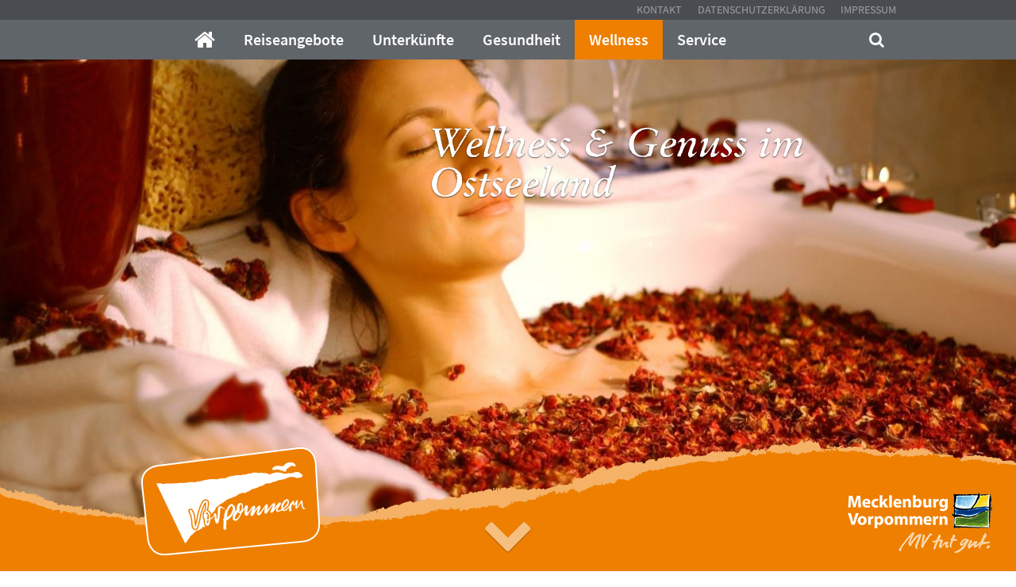

--- FILE ---
content_type: text/html; charset=utf-8
request_url: https://www.ostseeland.de/wellness/
body_size: 8028
content:
<!DOCTYPE html>
<html lang="de" dir="ltr" class="no-js">
<head>

<meta charset="utf-8">
<!-- 
	aiDESIGNER - Wismar - Germany

	This website is powered by TYPO3 - inspiring people to share!
	TYPO3 is a free open source Content Management Framework initially created by Kasper Skaarhoj and licensed under GNU/GPL.
	TYPO3 is copyright 1998-2019 of Kasper Skaarhoj. Extensions are copyright of their respective owners.
	Information and contribution at https://typo3.org/
-->


<link rel="shortcut icon" href="/typo3conf/ext/bootstrap_package/Resources/Public/Icons/favicon.ico" type="image/x-icon">
<title>Wellness - Ostseeland</title>
<meta name="generator" content="TYPO3 CMS">
<meta name="viewport" content="width=device-width, initial-scale=1, user-scalable=no, maximum-scale=1, minimum-scale=1">
<meta name="robots" content="index,follow">
<meta name="google" content="notranslate">
<meta name="apple-mobile-web-app-capable" content="no">
<meta name="description" content="Alle wichtigen Informationen zu Ihrem Wellness-Urlaub und sämtliche Angebote finden Sie hier. Lassen Sie die Seele baumeln und entspannen Sie sich!">
<meta name="author" content="aiDESIGNER">
<meta name="keywords" content="Gesundheit: Ostseeland">
<meta http-equiv="X-UA-Compatible" content="IE=edge">
<meta property="og:description" content="Alle wichtigen Informationen zu Ihrem Wellness-Urlaub und sämtliche Angebote finden Sie hier. Lassen Sie die Seele baumeln und entspannen Sie sich!">
<meta property="og:title" content="Wellness">
<meta name="twitter:title" content="Wellness">
<meta name="twitter:description" content="Alle wichtigen Informationen zu Ihrem Wellness-Urlaub und sämtliche Angebote finden Sie hier. Lassen Sie die Seele baumeln und entspannen Sie sich!">
<meta property="og:site_name" content="Ostseeland">

<link rel="stylesheet" type="text/css" href="/typo3temp/assets/compressed/merged-307eb01d88f67ce41f136639c3f401af.css?1619612117" media="all">
<link rel="stylesheet" type="text/css" href="/typo3temp/assets/compressed/merged-804a12a2bd1d90fcba0f5d4598f6222b.css?1669040075" media="all">


<script src="/typo3temp/assets/compressed/merged-b475e42fed6636333c083f141752aaf7-12ab9ac41ac6b218f2c37ac9d2efd7b3.js?1619612118" type="text/javascript"></script>



<link rel="apple-touch-icon" sizes="57x57" href="/typo3conf/ext/aid_bootstrap/Resources/Public/Ostseeland/Favicon/apple-icon-57x57.png">
    <link rel="apple-touch-icon" sizes="60x60" href="/typo3conf/ext/aid_bootstrap/Resources/Public/Ostseeland/Favicon/apple-icon-60x60.png">
    <link rel="apple-touch-icon" sizes="72x72" href="/typo3conf/ext/aid_bootstrap/Resources/Public/Ostseeland/Favicon/apple-icon-72x72.png">
    <link rel="apple-touch-icon" sizes="76x76" href="/typo3conf/ext/aid_bootstrap/Resources/Public/Ostseeland/Favicon/apple-icon-76x76.png">
    <link rel="apple-touch-icon" sizes="114x114" href="/typo3conf/ext/aid_bootstrap/Resources/Public/Ostseeland/Favicon/apple-icon-114x114.png">
    <link rel="apple-touch-icon" sizes="120x120" href="/typo3conf/ext/aid_bootstrap/Resources/Public/Ostseeland/Favicon/apple-icon-120x120.png">
    <link rel="apple-touch-icon" sizes="144x144" href="/typo3conf/ext/aid_bootstrap/Resources/Public/Ostseeland/Favicon/apple-icon-144x144.png">
    <link rel="apple-touch-icon" sizes="152x152" href="/typo3conf/ext/aid_bootstrap/Resources/Public/Ostseeland/Favicon/apple-icon-152x152.png">
    <link rel="apple-touch-icon" sizes="180x180" href="/typo3conf/ext/aid_bootstrap/Resources/Public/Ostseeland/Favicon/apple-icon-180x180.png">
    <link rel="icon" type="image/png" sizes="192x192"  href="/typo3conf/ext/aid_bootstrap/Resources/Public/Ostseeland/Favicon/android-icon-192x192.png">
    <link rel="icon" type="image/png" sizes="32x32" href="/typo3conf/ext/aid_bootstrap/Resources/Public/Ostseeland/Favicon/favicon-32x32.png">
    <link rel="icon" type="image/png" sizes="96x96" href="/typo3conf/ext/aid_bootstrap/Resources/Public/Ostseeland/Favicon/favicon-96x96.png">
    <link rel="icon" type="image/png" sizes="16x16" href="/typo3conf/ext/aid_bootstrap/Resources/Public/Ostseeland/Favicon/favicon-16x16.png">
    <link rel="manifest" href="/typo3conf/ext/aid_bootstrap/Resources/Public/Ostseeland/ahrenshoop.ico/manifest.json">
    <meta name="msapplication-TileColor" content="#ffffff">
    <meta name="msapplication-TileImage" content="/typo3conf/ext/aid_bootstrap/Resources/Public/Ostseeland/ahrenshoop6.ico/ms-icon-144x144.png">
    <meta name="theme-color" content="#ffffff"><link rel="prev" href="/gesundheit/"><link rel="next" href="/service/">
<!-- This site is optimized with the Yoast SEO for TYPO3 plugin - https://yoast.com/typo3-extensions-seo/ -->
<script type="application/ld+json">[{"@context":"https://www.schema.org","@type":"BreadcrumbList","itemListElement":[{"@type":"ListItem","position":1,"item":{"@id":"https://www.ostseeland.de/","name":"Ostseeland"}},{"@type":"ListItem","position":2,"item":{"@id":"https://www.ostseeland.de/wellness/","name":"Wellness"}}]}];</script>
<link rel="canonical" href="https://www.ostseeland.de/wellness/"/>


</head>
<body id="p245">

<script src="https://consent.cookiefirst.com/banner.js" data-cookiefirst-key="1dc6aada-9496-4b59-b9aa-bdb44716906b"></script><div class=" page-245 pagelevel-1 language-0 backendlayout-pagets__default layout-default"><div class="navbar-mobile hidden-md hidden-lg navbar-fixed-top"><div class="container"><div class="row"><div class="col-xs-5"><i class="fa fa-2x fa-reorder cursorPointer m_toggler"></i></div><div class="col-xs-5"><a href="/" class="logo-mobile"></a></div><div class="col-xs-5"><div class="search-toggle-mobile pull-right"><i class="fa fa-2x fa-search"></i></div></div></div></div><div class="search-container mobile" style="display: none;"><div class="search-form"><form action="/suche/" method="post" role="search" name="xajax_form_kesearch_pi1"><input type="hidden" name="tx_kesearch_pi1[page]" value="1"><input type="hidden" name="tx_kesearch_pi1[resetFilters]" value="0"><input type="hidden" name="tx_kesearch_pi1[sortByField]" value=""><input type="hidden" name="tx_kesearch_pi1[sortByDir]" value=""><div class="input-prepend"><div class="arrow-up"></div><input class="input-nav" type="text"
               name="tx_kesearch_pi1[sword]" value=""
               placeholder="suchen..."><button name="submitsearch" onclick="this.submit()" class="search-submit-mobile"><i class='fa fa-angle-double-right fa-lg'></i></button></div></form></div></div></div><div id="pushobj" class="body-bg"><a class="sr-only sr-only-focusable" href="/wellness/#content">
                Zum Hauptinhalt springen
            </a><div class="navbar hidden-sm hidden-xs navbar-fixed-top navbar-default navbar-top" role="navigation"><!-- oberes rechtes Menü --><div class="navbar1"><div class="container"><div class="pull-right"><nav class="extramenu extra" id="menu2"><ul><li class=""><a title="Kontakt" href="/info/kontakt/">Kontakt</a></li><li class=""><a title="Datenschutzerklärung" href="/info/datenschutzerklaerung/">Datenschutzerklärung</a></li><li class=""><a title="Impressum" href="/info/impressum/">Impressum</a></li></ul></nav></div></div></div><!-- Hauptmenü --><div class="navbar2"><div class="container"><div class="navbar-header navbar-header-main"><button type="button" class="navbar-toggle navbar-toggle-menu" data-toggle="collapse" data-target=".navbar-collapse"><i class="fa fa-navicon"></i><span class="sr-only">Toggle Navigation</span></button></div><div class="navbar-text navbar-right hidden-xs hidden-sm"><div class="search-container" style="position: relative;"><div class="search-toggle pull-right"><i class="fa fa-search"></i></div><div class="search-form"><form action="/suche/" method="post" role="search" name="xajax_form_kesearch_pi1"><input type="hidden" name="tx_kesearch_pi1[page]" value="1"><input type="hidden" name="tx_kesearch_pi1[resetFilters]" value="0"><input type="hidden" name="tx_kesearch_pi1[sortByField]" value=""><input type="hidden" name="tx_kesearch_pi1[sortByDir]" value=""><div class="input-prepend"><div class="arrow-up"></div><input class="input-nav" type="text"
               name="tx_kesearch_pi1[sword]" value=""
               placeholder="suchen..."><button name="submitsearch" onclick="this.submit()" class="submit-btn btn"><i class='fa fa-angle-double-right fa-lg'></i></button></div></form></div></div></div><div class="navbar-collapse navbar-header-main mainnavi collapse"><ul class="level_1 nav navbar-nav"><li class="homelink"><a class="" href="/" title="home"><i class="fa fa-2x fa-home"></i></a></li><li class="sub" id="1"><a class="sub" title="Reiseangebote" tabindex="1" href="/reiseangebote/">Reiseangebote</a><div class="arrow"><div class="cssarrow"></div></div></li><li class="" id="2"><a title="Unterkünfte" tabindex="2" href="/unterkuenfte/">Unterkünfte</a><div class="arrow"><div class="cssarrow"></div></div></li><li class="" id="3"><a title="Gesundheit" tabindex="3" href="/gesundheit/">Gesundheit</a><div class="arrow"><div class="cssarrow"></div></div></li><li class="active current sub" id="4"><a class="active current sub" title="Wellness" tabindex="4" href="/wellness/">Wellness</a><div class="arrow"><div class="cssarrow"></div></div></li><li class="sub " id="5"><a class="sub " title="Service" tabindex="5" href="/service/">Service</a><div class="arrow"><div class="cssarrow"></div></div></li></ul><div class="hidden-xs hidden-sm"><div class="megamenu hidden" rel="1"><div class="container"><div class="row"><div class="col-md-15 megamenu-container"><div class="row menudesc"><div class="col-md-15"><h2><a href="/reiseangebote/" class="">Reiseangebote</a></h2><h3><a href="/reiseangebote/" class="">Reiseangebote</a></h3></div></div><div class="row"><div class="col-md-5 submenu submenu-box-left"><div id="0" class="submenuLink"><table><tbody><tr><td><a class="sub  " title="Die Regionen im Ostseeland" href="/reiseangebote/die-regionen-im-ostseeland/">Die Regionen im Ostseeland</a></td><td class="fullwidth-cell"><hr class="menu_hr"></td></tr></tbody></table></div><div id="1" class="submenuLink"><table><tbody><tr><td><a title="Urlaub mit dem Hund" href="/reiseangebote/urlaub-mit-dem-hund/" class="">Urlaub mit dem Hund</a></td><td class="fullwidth-cell"></td></tr></tbody></table></div><div id="2" class="submenuLink"><table><tbody><tr><td><a title="Auf der Durchreise" href="/reiseangebote/auf-der-durchreise/" class="">Auf der Durchreise</a></td><td class="fullwidth-cell"></td></tr></tbody></table></div><div id="3" class="submenuLink"><table><tbody><tr><td><a title="Größere Reisegruppen" href="/reiseangebote/groessere-reisegruppen/" class="">Größere Reisegruppen</a></td><td class="fullwidth-cell"></td></tr></tbody></table></div><div id="4" class="submenuLink"><table><tbody><tr><td><a title="Kreativurlaub im Ostseeland" href="/reiseangebote/kreativurlaub-im-ostseeland/" class="">Kreativurlaub im Ostseeland</a></td><td class="fullwidth-cell"></td></tr></tbody></table></div><div id="5" class="submenuLink"><table><tbody><tr><td><a title="Kurzurlaub und Arrangements" href="/reiseangebote/kurzurlaub-und-arrangements/" class="">Kurzurlaub und Arrangements</a></td><td class="fullwidth-cell"></td></tr></tbody></table></div></div><div class="col-md-10 subsubmenu hidden submenu-box-right" rel="sub0"><div class="row"><div class="col-md-5 extra-col-50"><div class=""><a title="Strelasund, Recknitztal &amp; Trebeltal" href="/reiseangebote/die-regionen-im-ostseeland/strelasund-recknitztal-trebeltal/" class="">Strelasund, Recknitztal &amp; Trebeltal</a></div><div class=""><a title="Greifswald &amp; Umgebung" href="/reiseangebote/die-regionen-im-ostseeland/greifswald-umgebung/" class="">Greifswald &amp; Umgebung</a></div><div class=""><a title="Greifswalder Bodden &amp; Seebad Lubmin" href="/reiseangebote/die-regionen-im-ostseeland/greifswalder-bodden-seebad-lubmin/" class="">Greifswalder Bodden &amp; Seebad Lubmin</a></div><div class=""><a title="Peenetal &amp; Peenestrom" href="/reiseangebote/die-regionen-im-ostseeland/peenetal-peenestrom/" class="">Peenetal &amp; Peenestrom</a></div><div class=""><a title="Insel Usedom" href="/reiseangebote/die-regionen-im-ostseeland/insel-usedom/" class="">Insel Usedom</a></div><div class=""><a title="Stettiner Haff" href="/reiseangebote/die-regionen-im-ostseeland/stettiner-haff/" class="">Stettiner Haff</a></div></div></div></div></div></div></div></div></div><div class="megamenu hidden" rel="4"><div class="container"><div class="row"><div class="col-md-15 megamenu-container"><div class="row menudesc"><div class="col-md-15"><h2><a href="/wellness/" class="">Wellness</a></h2><h3><a href="/wellness/" class="">Wellness</a></h3></div></div><div class="row"><div class="col-md-5 submenu submenu-box-left"><div id="0" class="submenuLink"><table><tbody><tr><td><a title="Die Kochkunst Vorpommerns" href="/wellness/die-kochkunst-vorpommerns/" class="">Die Kochkunst Vorpommerns</a></td><td class="fullwidth-cell"></td></tr></tbody></table></div><div id="1" class="submenuLink"><table><tbody><tr><td><a title="Heilkräfte der Ostsee" href="/wellness/heilkraefte-der-ostsee/" class="">Heilkräfte der Ostsee</a></td><td class="fullwidth-cell"></td></tr></tbody></table></div></div></div></div></div></div></div><div class="megamenu hidden" rel="5"><div class="container"><div class="row"><div class="col-md-15 megamenu-container"><div class="row menudesc"><div class="col-md-15"><h2><a href="/service/" class="">Hier finden Sie alle wichtigen Reiseinformationen</a></h2><h3><a href="/service/" class="">Hier finden Sie alle Informationen rund um Service, Anreise, Veranstaltungen und Temperaturen während Ihres Aufenthaltes im Ostseeland Vorpommern!</a></h3></div></div><div class="row"><div class="col-md-15"><div class="row"><div class="col-md-5 submenu"><div id="0" class="box_0"><div class="submenuLink pr20 "><a title="Ihre Reiseplanung" href="/service/ihre-reiseplanung/" class="">Ihre Reiseplanung</a></div></div><div id="1" class="box_1"><div class="submenuLink pr20 "><a title="Veranstaltungen im Ostseeland" href="/service/veranstaltungen-im-ostseeland/" class="">Veranstaltungen im Ostseeland</a></div></div><div id="2" class="box_2"><div class="submenuLink pr20 "><a title="Kataloge bestellen" href="/service/kataloge-bestellen/" class="">Kataloge bestellen</a></div></div><div id="3" class="box_3"><div class="submenuLink pr20 "><a title="Newsletter abmelden" href="/service/newsletter-abmelden/" class="">Newsletter abmelden</a></div></div><div id="4" class="box_4"><div class="submenuLink pr20 "><a title="Aktuelle Wassertemperaturen" href="/service/aktuelle-wassertemperaturen/" class="">Aktuelle Wassertemperaturen</a></div></div></div><div class="col-md-10"><div class="menubox pull-right weather m-top"><div class="weatherbox"><div class="header"></div><div class="icon"><i class="owf owf--n owf-3x"></i></div><div class="description"></div><div class="temps"><span class="now">0 °C</span><br><span class="small">max.  °C</span></div></div><div class="weatherbox"><div class="header"></div><div class="icon"><i class="owf owf--n owf-3x"></i></div><div class="description"></div><div class="temps"><span class="now">0 °C</span><br><span class="small">max.  °C</span></div></div><div class="weatherbox"><div class="header"></div><div class="icon"><i class="owf owf--n owf-3x"></i></div><div class="description"></div><div class="temps"><span class="now">0 °C</span><br><span class="small">max.  °C</span></div></div></div></div></div></div></div></div></div></div></div></div></div></div></div></div><!--TYPO3SEARCH_begin--><section><div class="sliderfullsize" id="fullslider"><div id="carousel-220" class="carousel slide" data-interval="7000" data-ride="carousel"><div class="carousel-inner"><div class="item active " data-itemno="0"><div class="slidercontent container"><div class="sliderfullsize-caption topright"><h4>Wellness &amp; Genuss im Ostseeland</h4></div></div><div class="sliderfullsize-image imagefill"><img alt="Wellness &amp; Genuss im Ostseeland" src="/fileadmin/_processed_/1/b/csm_Fotolia_8404901_L_196d79bed7.jpg" width="1920" height="1251" title="Frau entspannt in eienr Badewanne" /></div></div></div></div><div class="riss-container"><div class="risskannte container"><div class="logo"></div></div></div><a class="smoothscroll down carousel-control" href="/wellness/#content"><i class="fa fa-chevron-down fa-4x"></i></a></div><div id="content" class="main-section"><div class="breadcrumb-section hidden-xs hidden-sm"><div class="container"><span class="breadcrumb-text">Sie befinden sich hier:</span><ol class="breadcrumb"><li class="active sub"><a href="/" title="Ostseeland" class="active sub">Ostseeland</a></li><li class="active current sub"><a href="/wellness/" title="Wellness" class="active current sub">Wellness</a></li></ol></div></div><div class="container headline"><header><h2 class="">
                Wellness im Ostseeland
            </h2></header></div><div class="container  "><div class="row inside"><div class="w66 col-md-10 "><p>Wellness-Möglichkeiten&nbsp;für Ihren Urlaub an der Ostsee gibt es viele. Ob nun sportlich aktiv oder ganz entspannt - Wellness lässt sich in Vorpommern auf viele verschiedene Weisen erleben und das mit Qualität!&nbsp;Werfen Sie sowohl einen Blick auf unsere Wellness- und Beauty-Angebote als auch auf unsere Outdoor- und Indoor-Programme. </p><p>Gönnen Sie sich mal was Gutes. Was wäre, wenn der Tag mit einem Verwöhnfrühstück aller erster Klasse beginnt und darauf eine entspannende Sacred Nature Ganzkörpermassage folgt? Verbringen Sie Ihren Tag in einem Beauty-Salon und lassen Sie Ihre Haut verwöhnen. Oder finden Sie bei einer Yogastunde zu Ihrem inneren Gleichgewicht zurück. Lassen Sie den Tag dann mit einem romantischen Candle-Light-Dinner ausklingen!</p><p>Wussten Sie es schon? Mecklenburg Vorpommern ist das erste Bundesland Deutschlands, das ein Qualitätssiegel für Freizeitbäder, Rehakliniken und Wellnesshotels eingeführt hat. Besonders die Region Vorpommern mit Ihren Wäldern, Seen, Flüssen und der Ostsee bietet das perfekte Umfeld für einen Wellness-Kurzurlaub – ganz im Einklang mit sich und der Natur. Es lohnt sich!<br /><br /></p></div><div class="w33 col-md-5 "><div class="boxen"><div class="headline"><h2>Unterkünfte</h2><h6 class="subheader">für Wellnessliebhaber</h6></div><div class="content"><div class="text booking"><form action="http://www.buchen.travel/tmv-vorpommern-booking/index.php"
          method="get" class="obs_form" name="obs_form" id="iw-teaser"><div class="rows"><div class="w50 w50r date-anreise"><label>Anreisedatum</label><input class="anreise form-control input-sm" id="iw-anreise" name="iw-anreise" value="" type="text" required="1" /></div><div class="w50 w50l date-abreise"><label>Abreisedatum</label><input class="abreise form-control input-sm" id="iw-abreise" name="iw-abreise" value="" type="text" required="1" /></div></div><div class="rows"><div class="w50 w50r adult"><label>Erwachsene</label><div class="ro"><button type="button" value="-" class="qtyBtn qtyminus" data-qty="Adults" style="float: left; width: 25%; height: 25px; background: transparent">-</button><input id="qtyAdults" type="text" name="iw-adult[0]" value="2" class="qty qtyValue form-control form-control-2 input-sm" style="float: left; width: 50%;"><button type="button" value="+" class="qtyBtn qtyplus" data-qty="Adults" style="float: left; width: 25%; height: 25px; background: transparent">+</button></div></div><div class="w50 w50l childs"><label>Kinder</label><div class="ro"><button type="button" value="-" class="qtyBtn qtyminus" data-qty="Children" style="float: left; width: 25%; height: 25px; background: transparent">-</button><input id="qtyChildren" type="text" name="iw-child[0][anz]" value="0" class="qty qtyValue form-control form-control-2 input-sm" data-trigger="change" style="float: left; width: 50%;"><button type="button" value="+" class="qtyBtn qtyplus" data-qty="Children" style="float: left; width: 25%; height: 25px; background: transparent">+</button></div></div></div><div class="rows"><div id="qtyChildrenContainer"></div></div><div class="buttons"><button type="submit" class="btn btn-primary-light"><i class="fa fa-search"></i> Unterkünfte finden</button></div></form><div id="qtyChildrenTemplate" style="display:none; margin-top: 5px;" data-typ="Child" class="clearfix"><label for="qtyChild" style="float: left; width: 25%; height: 25px; line-height: 25px;"></label><button type="button" value="-" class="qtyBtn qtyminus" data-qty="Child" style="float: left; width: 12.5%; height: 25px; background: transparent">-</button><input id="qtyChild" type="text" name="iw-child[0][age][###age###]" value="0" class="qty qtyChild qtyValue form-control form-control-2 input-sm" data-qty="Child" data-trigger="change" style="float: left; width: 50%;"><button type="button" value="+" class="qtyBtn qtyplus" data-qty="Child" style="float: left; width: 12.5%; height: 25px; background: transparent">+</button></div></div></div></div></div></div></div><div class="row"></div></div></section><footer><section class="footer-section" id="footer"><div class="container"><div class="row top"><div class="col-md-15"><div class="border"></div><div class="row"><div class="col-sm-5 topleft"><div class="headline"><h2 class="csc-firstHeader">Newsletter</h2></div><div class="Tx-Formhandler"><div id="formhandler"><form method="get" id="formhandler_newsletter_form" action="/service/newsletter?set=newsletter" enctype="multipart/form-data" _lpchecked="1"><fieldset><div class="rows"><input type="text" name="email" class="form-control" id="email" placeholder="E-mail" value=""><button type="submit" class="btn btn-primary newsletter-submit"><i class="fa fa-envelope-o fa-lg"></i></button><div class="clear"></div></div></fieldset></form></div></div></div><div class="col-sm-5 topmiddle"><header><h5 class="">
                In Verbindung bleiben
            </h5></header><table class="table "><tbody><tr><td><p><a href="http://dev.aisysteme.de/#" title="facebook" target="_blank"><em class="fa fa-facebook-square fa-2x"></em></a></p></td><td><p><a href="http://dev.aisysteme.de/#" title="gplus" target="_blank"><em class="fa fa-google-plus-square fa-2x"></em></a></p></td><td><p><a href="http://dev.aisysteme.de/#" title="rss" target="_blank"><em class="fa fa-rss-square fa-2x"></em></a></p></td></tr></table></div><div class="col-sm-5 topright"><header><h5 class="">
                Seite teilen
            </h5></header><div data-orientation="horizontal" data-theme="white" data-lang="de" data-mail-url="mailto:" data-services="[&quot;facebook&quot;,&quot;twitter&quot;]" class="shariff"></div></div></div><div class="border"></div></div></div><div class="row"><div class="col-sm-7 middleleft"><p><a href="mailto:info@vorpommern.de" title="Öffnet ein Fenster zum Versenden der E-Mail" class="mail"><em class="fa fa-envelope-o"></em> info@vorpommern.de</a></p></div><div class="col-sm-1"></div><div class="col-sm-7 middleright"><p><em class="fa fa-comments-o"></em> +49 3834 89 11 89</p></div></div><div class="row"><div class="col-sm-15 bottomc"><p>oder nehmen Sie direkt online <a href="/info/kontakt/" title="Opens internal link in current window" class="internal-link">Kontakt mit uns auf!</a></p></div></div></div></section></footer><div class="footer-riss" style="position: relative;"><div class="history-top container"><a href="" class="history-back btn btn-primary"><i class="fa fa-chevron-left"></i></a><a href="" class="top-link btn btn-primary"><i class="fa fa-chevron-up"></i></a></div><div class="riss-container"><div class="risskannte container"><div class="logo"></div></div></div></div><!--TYPO3SEARCH_end--></div><!-- indexer::stop --><div id="menu" style="display: none;" class=""><nav><ul><li><a title="Ostseeland" rel="nofollow" href="/" class="">Startseite</a></li><li><a class="sub " title="Reiseangebote" rel="nofollow" href="/reiseangebote/">Reiseangebote</a><h2>Reiseangebote</h2><ul><li><a class="sub  " title="Die Regionen im Ostseeland" rel="nofollow" href="/reiseangebote/die-regionen-im-ostseeland/">Die Regionen im Ostseeland</a><h2>Die Regionen im Ostseeland</h2><ul><li><a title="Strelasund, Recknitztal &amp; Trebeltal" rel="nofollow" href="/reiseangebote/die-regionen-im-ostseeland/strelasund-recknitztal-trebeltal/" class="">Strelasund, Recknitztal &amp; Trebeltal</a></li><li><a title="Greifswald &amp; Umgebung" rel="nofollow" href="/reiseangebote/die-regionen-im-ostseeland/greifswald-umgebung/" class="">Greifswald &amp; Umgebung</a></li><li><a title="Greifswalder Bodden &amp; Seebad Lubmin" rel="nofollow" href="/reiseangebote/die-regionen-im-ostseeland/greifswalder-bodden-seebad-lubmin/" class="">Greifswalder Bodden &amp; Seebad Lubmin</a></li><li><a title="Peenetal &amp; Peenestrom" rel="nofollow" href="/reiseangebote/die-regionen-im-ostseeland/peenetal-peenestrom/" class="">Peenetal &amp; Peenestrom</a></li><li><a title="Insel Usedom" rel="nofollow" href="/reiseangebote/die-regionen-im-ostseeland/insel-usedom/" class="">Insel Usedom</a></li><li><a title="Stettiner Haff" rel="nofollow" href="/reiseangebote/die-regionen-im-ostseeland/stettiner-haff/" class="">Stettiner Haff</a></li></ul></li><li><a title="Urlaub mit dem Hund" rel="nofollow" href="/reiseangebote/urlaub-mit-dem-hund/" class="">Urlaub mit dem Hund</a></li><li><a title="Auf der Durchreise" rel="nofollow" href="/reiseangebote/auf-der-durchreise/" class="">Auf der Durchreise</a></li><li><a title="Größere Reisegruppen" rel="nofollow" href="/reiseangebote/groessere-reisegruppen/" class="">Größere Reisegruppen</a></li><li><a title="Kreativurlaub im Ostseeland" rel="nofollow" href="/reiseangebote/kreativurlaub-im-ostseeland/" class="">Kreativurlaub im Ostseeland</a></li><li><a title="Kurzurlaub und Arrangements" rel="nofollow" href="/reiseangebote/kurzurlaub-und-arrangements/" class="">Kurzurlaub und Arrangements</a></li></ul></li><li><a title="Unterkünfte" rel="nofollow" href="/unterkuenfte/" class="">Unterkünfte</a></li><li><a title="Gesundheit" rel="nofollow" href="/gesundheit/" class="">Gesundheit</a></li><li><a class="active current sub " title="Wellness" rel="nofollow" href="/wellness/">Wellness</a><h2>Wellness</h2><ul><li><a title="Die Kochkunst Vorpommerns" rel="nofollow" href="/wellness/die-kochkunst-vorpommerns/" class="">Die Kochkunst Vorpommerns</a></li><li><a title="Heilkräfte der Ostsee" rel="nofollow" href="/wellness/heilkraefte-der-ostsee/" class="">Heilkräfte der Ostsee</a></li></ul></li><li><a class="sub  " title="Service" rel="nofollow" href="/service/">Service</a><h2>Service</h2><ul><li><a title="Ihre Reiseplanung" rel="nofollow" href="/service/ihre-reiseplanung/" class="">Ihre Reiseplanung</a></li><li><a title="Veranstaltungen im Ostseeland" rel="nofollow" href="/service/veranstaltungen-im-ostseeland/" class="">Veranstaltungen im Ostseeland</a></li><li><a title="Kataloge bestellen" rel="nofollow" href="/service/kataloge-bestellen/" class="">Kataloge bestellen</a></li><li><a title="Newsletter abmelden" rel="nofollow" href="/service/newsletter-abmelden/" class="">Newsletter abmelden</a></li><li><a title="Aktuelle Wassertemperaturen" rel="nofollow" href="/service/aktuelle-wassertemperaturen/" class="">Aktuelle Wassertemperaturen</a></li></ul></li><li class="spacer"></li><li class=" extrabar"><a title="Kontakt" rel="nofollow" href="/info/kontakt/">Kontakt</a></li><li class=" extrabar"><a title="Datenschutzerklärung" rel="nofollow" href="/info/datenschutzerklaerung/">Datenschutzerklärung</a></li><li class=" extrabar"><a title="Impressum" rel="nofollow" href="/info/impressum/">Impressum</a></li></ul></nav></div><!-- indexer::continue --></div>
<script src="/typo3temp/assets/compressed/merged-590960aa09ce004ed0b47b7c9c629da5-c108f8cb349c81a88ad1c3d982990627.js?1619612118" type="text/javascript"></script>
<script src="/typo3temp/assets/compressed/merged-97d14a6819e8ec87f0ce22634323e042-df43c99a9c5cd0a4972cc31f183e47b3.js?1611919493" type="text/javascript"></script>


<script type="text/javascript">
    // max children
    var maxChildren = 6;
    // label before childern
    var labelChildAge = 'Kind Alter';

    function setChildData(element, number, age){
    var inputChild = $(element).children('#qty' + $(element).data('typ'));
    var name = $(inputChild).attr('name');
    $(inputChild).attr('number', number);
    name = name.replace('###age###', number);
    $(inputChild).attr('id', $(inputChild).attr('id') + number);
    $(inputChild).attr('name', name);
    var buttons = $(element).children('button');
    $.each(buttons, function(key, value){
    $(value).attr('data-qty', $(value).attr('data-qty') + number);
    });
    var label = $(element).find('label');
    $(label).attr('for', $(label).attr('for') + number);
    $(label).html(labelChildAge);
    return element;
    }

    function addChild(selector, element, childNumber){
    if(childNumber != 0){
    childNumber = parseInt(childNumber);
    }
    element = setChildData(element, childNumber, 0);
    $(element).css('display', 'block');
    $(selector).append(element);
    return true;
    }

    function removeChild(selector){
    $(selector).children('div').last().remove();
    }

    function setQuantity(element){
    var direction = $(element).val();
    var inputData = $(element).data('qty');
    var qtyS = $('#qty' + inputData);
    var qtyV = parseInt(qtyS.val());
    if(isNaN(qtyV) || typeof qtyV == typeof undefined){
    qtyV = 0;
    }
    var set = false;
    if(direction == '+' && ((inputData != 'Children' && $(qtyS).hasClass('qtyChild') == false) || ($(qtyS).hasClass('qtyChild') == true && qtyV < 17) || (inputData == 'Children' && (qtyV + 1) < (parseInt(maxChildren) + 1)))){
    $(qtyS).val(qtyV + 1);
    set = true;
    }else if(direction == '-' && qtyV > 0 && (inputData != 'Children' || qtyV <= parseInt(maxChildren))){
    $(qtyS).val(qtyV - 1);
    set = true;
    }
    if(set == true && $(qtyS).data('trigger') == 'change'){
    $(qtyS).trigger('change');
    }
    }

    $(document).ready(function(){

    $("[name='iw-region1']").on("change", function(){
    $("[name='iw-show-regionOrt']").val("");
    $("[name='iw-show-regionOrt']").val($(this).find("option:selected").text());
    });

    // buttons +/-
    $('#iw-teaser').on('click', '.qtyBtn', function(event){
    setQuantity(this);
    });

    // add/remove children
    var qtyC = $('#qtyChildrenContainer');
    $('#qtyChildren').on('change', function(event){
    var qtyT = $('#qtyChildrenTemplate').clone();
    $(qtyT).removeAttr('id');
    var qtyV = $(this).val();
    if(qtyV >= 0){
    var countChildren = $(qtyC).children('div').length;
    if(qtyV > countChildren && qtyV <= maxChildren){
    addChild(qtyC, qtyT, countChildren);
    }else if(qtyV < countChildren){
    removeChild(qtyC);
    }
    }
    });

    // init quantity
    $('.qtyValue:not(#qtyAdults)').val(0);


    var now = new Date();
    now = new Date(now.getTime() + 1 * 864E5);
    var later = new Date(now.getTime() + 7 * 864E5);
    var day = ('0' + (now.getDate())).slice(-2);
    var day_later = ('0' + (later.getDate())).slice(-2);
    var month = ('0' + (now.getMonth()+1)).slice(-2);
    var month_later = ('0' + (later.getMonth()+1)).slice(-2);
    var year = now.getFullYear();
    var year_later = later.getFullYear();
    var date_now = day + '.' + month + '.' + year;
    var date_later = day_later + '.' + month_later + '.' + year_later;
    $('#iw-anreise').attr('value', date_now);
    $('#iw-abreise').attr('value', date_later);
    $('#iw-anreise').Zebra_DatePicker({
    format: 'd.m.Y',
    direction: true,
    pair: $('#iw-abreise'),
    days: ['Sonntag','Montag','Dienstag','Mitwoch','Donnerstag','Freitag','Samstag'],
    months: ['Januar','Februar','März','April','Mai','Juni','Juli','August','September','Oktober','November','Dezember'],
    lang_clear_date: 'löschen',
    show_select_today: 'heute',
    weekend_days: [6,7]
    });
    $('#iw-abreise').Zebra_DatePicker({
    format: 'd.m.Y',
    direction: 1,
    days: ['Sonntag','Montag','Dienstag','Mitwoch','Donnerstag','Freitag','Samstag'],
    months: ['Januar','Februar','März','April','Mai','Juni','Juli','August','September','Oktober','November','Dezember'],
    lang_clear_date: 'löschen',
    show_select_today: 'heute',
    weekend_days: [6,7]
    });
    });
</script>
</body>
</html>

--- FILE ---
content_type: text/css; charset=utf-8
request_url: https://www.ostseeland.de/typo3temp/assets/compressed/merged-804a12a2bd1d90fcba0f5d4598f6222b.css?1669040075
body_size: 47942
content:

/*! normalize.css v3.0.3 | MIT License | github.com/necolas/normalize.css */html{font-family: sans-serif;-ms-text-size-adjust: 100%;-webkit-text-size-adjust: 100%}body{margin: 0}article,aside,details,figcaption,figure,footer,header,hgroup,main,menu,nav,section,summary{display: block}audio,canvas,progress,video{display: inline-block;vertical-align: baseline}audio:not([controls]){display: none;height: 0}[hidden],template{display: none}a{background-color: transparent}a:active,a:hover{outline: 0}abbr[title]{border-bottom: 1px dotted}b,strong{font-weight: bold}dfn{font-style: italic}h1{font-size: 2em;margin: .67em 0}mark{background: #ff0;color: #000}small{font-size: 80%}sub,sup{font-size: 75%;line-height: 0;position: relative;vertical-align: baseline}sup{top: -0.5em}sub{bottom: -0.25em}img{border: 0}svg:not(:root){overflow: hidden}figure{margin: 1em 40px}hr{box-sizing: content-box;height: 0}pre{overflow: auto}code,kbd,pre,samp{font-family: monospace, monospace;font-size: 1em}button,input,optgroup,select,textarea{color: inherit;font: inherit;margin: 0}button{overflow: visible}button,select{text-transform: none}button,html input[type="button"],input[type="reset"],input[type="submit"]{-webkit-appearance: button;cursor: pointer}button[disabled],html input[disabled]{cursor: default}button::-moz-focus-inner,input::-moz-focus-inner{border: 0;padding: 0}input{line-height: normal}input[type="checkbox"],input[type="radio"]{box-sizing: border-box;padding: 0}input[type="number"]::-webkit-inner-spin-button,input[type="number"]::-webkit-outer-spin-button{height: auto}input[type="search"]{-webkit-appearance: textfield;box-sizing: content-box}input[type="search"]::-webkit-search-cancel-button,input[type="search"]::-webkit-search-decoration{-webkit-appearance: none}fieldset{border: 1px solid #c0c0c0;margin: 0 2px;padding: .35em .625em .75em}legend{border: 0;padding: 0}textarea{overflow: auto}optgroup{font-weight: bold}table{border-collapse: collapse;border-spacing: 0}td,th{padding: 0}/*! Source: https://github.com/h5bp/html5-boilerplate/blob/master/src/css/main.css */@media print{*,*:before,*:after{background: transparent !important;color: #000 !important;box-shadow: none !important;text-shadow: none !important}a,a:visited{text-decoration: underline}a[href]:after{content: " (" attr(href) ")"}abbr[title]:after{content: " (" attr(title) ")"}a[href^="#"]:after,a[href^="javascript:"]:after{content: ""}pre,blockquote{border: 1px solid #999;page-break-inside: avoid}thead{display: table-header-group}tr,img{page-break-inside: avoid}img{max-width: 100% !important}p,h2,h3{orphans: 3;widows: 3}h2,h3{page-break-after: avoid}.navbar{display: none}.btn > .caret,.dropup > .btn > .caret{border-top-color: #000 !important}.label{border: 1px solid #000}.table{border-collapse: collapse !important}.table td,.table th{background-color: #fff !important}.table-bordered th,.table-bordered td{border: 1px solid #ddd !important}}/*! PhotoSwipe main CSS by Dmitry Semenov | photoswipe.com | MIT license */.pswp{display: none;position: absolute;width: 100%;height: 100%;left: 0;top: 0;overflow: hidden;-ms-touch-action: none;touch-action: none;z-index: 1500;-webkit-text-size-adjust: 100%;-webkit-backface-visibility: hidden;outline: none}.pswp img{max-width: none}.pswp--animate_opacity{opacity: 0.001;will-change: opacity;transition: opacity 333ms cubic-bezier(.4, 0, .22, 1)}.pswp--open{display: block}.pswp--zoom-allowed .pswp__img{cursor: -webkit-zoom-in;cursor: -moz-zoom-in;cursor: zoom-in}.pswp--zoomed-in .pswp__img{cursor: -webkit-grab;cursor: -moz-grab;cursor: grab}.pswp--dragging .pswp__img{cursor: -webkit-grabbing;cursor: -moz-grabbing;cursor: grabbing}.pswp__bg{position: absolute;left: 0;top: 0;width: 100%;height: 100%;background: #000;opacity: 0;-webkit-backface-visibility: hidden;will-change: opacity}.pswp__scroll-wrap{position: absolute;left: 0;top: 0;width: 100%;height: 100%;overflow: hidden}.pswp__container,.pswp__zoom-wrap{-ms-touch-action: none;touch-action: none;position: absolute;left: 0;right: 0;top: 0;bottom: 0}.pswp__container,.pswp__img{-webkit-user-select: none;-moz-user-select: none;user-select: none;-webkit-tap-highlight-color: rgba(0,0,0,0);-webkit-touch-callout: none}.pswp__zoom-wrap{position: absolute;width: 100%;-webkit-transform-origin: left top;-moz-transform-origin: left top;-ms-transform-origin: left top;transform-origin: left top;transition: transform 333ms cubic-bezier(.4, 0, .22, 1)}.pswp__bg{will-change: opacity;transition: opacity 333ms cubic-bezier(.4, 0, .22, 1)}.pswp--animated-in .pswp__bg,.pswp--animated-in .pswp__zoom-wrap{-webkit-transition: none;transition: none}.pswp__container,.pswp__zoom-wrap{-webkit-backface-visibility: hidden}.pswp__item{position: absolute;left: 0;right: 0;top: 0;bottom: 0;overflow: hidden}.pswp__img{position: absolute;width: auto;height: auto;top: 0;left: 0}.pswp__img--placeholder{-webkit-backface-visibility: hidden}.pswp__img--placeholder--blank{background: #222}.pswp--ie .pswp__img{width: 100% !important;height: auto !important;left: 0;top: 0}.pswp__error-msg{position: absolute;left: 0;top: 50%;width: 100%;text-align: center;font-size: 14px;line-height: 16px;margin-top: -8px;color: #CCC}.pswp__error-msg a{color: #CCC;text-decoration: underline}.pswp__button{width: 44px;height: 44px;position: relative;background: none;cursor: pointer;overflow: visible;-webkit-appearance: none;display: block;border: 0;padding: 0;margin: 0;float: right;opacity: 0.75;transition: opacity .2s;box-shadow: none}.pswp__button:focus,.pswp__button:hover{opacity: 1}.pswp__button:active{outline: none;opacity: 0.9}.pswp__button::-moz-focus-inner{padding: 0;border: 0}.pswp__ui--over-close .pswp__button--close{opacity: 1}.pswp__button,.pswp__button--arrow--left:before,.pswp__button--arrow--right:before{background: url('../../../typo3conf/ext/aid_bootstrap/Resources/Public/Ostseeland/Images/PhotoSwipe/default-skin.png') 0 0 no-repeat;background-size: 264px 88px;width: 44px;height: 44px}@media (-webkit-min-device-pixel-ratio: 1.1), (min-resolution: 105dpi), (min-resolution: 1.1dppx){.pswp--svg .pswp__button,.pswp--svg .pswp__button--arrow--left:before,.pswp--svg .pswp__button--arrow--right:before{background-image: url('../../../typo3conf/ext/aid_bootstrap/Resources/Public/Ostseeland/Images/PhotoSwipe/default-skin.svg')}.pswp--svg .pswp__button--arrow--left,.pswp--svg .pswp__button--arrow--right{background: none}}.pswp__button--close{background-position: 0 -44px}.pswp__button--share{background-position: -44px -44px}.pswp__button--fs{display: none}.pswp--supports-fs .pswp__button--fs{display: block}.pswp--fs .pswp__button--fs{background-position: -44px 0}.pswp__button--zoom{display: none;background-position: -88px 0}.pswp--zoom-allowed .pswp__button--zoom{display: block}.pswp--zoomed-in .pswp__button--zoom{background-position: -132px 0}.pswp--touch .pswp__button--arrow--left,.pswp--touch .pswp__button--arrow--right{visibility: hidden}.pswp__button--arrow--left,.pswp__button--arrow--right{background: none;top: 50%;margin-top: -50px;width: 70px;height: 100px;position: absolute}.pswp__button--arrow--left{left: 0}.pswp__button--arrow--right{right: 0}.pswp__button--arrow--left:before,.pswp__button--arrow--right:before{content: '';top: 35px;background-color: rgba(0,0,0,0.3);height: 30px;width: 32px;position: absolute}.pswp__button--arrow--left:before{left: 6px;background-position: -138px -44px}.pswp__button--arrow--right:before{right: 6px;background-position: -94px -44px}.pswp__counter,.pswp__share-modal{-webkit-user-select: none;-moz-user-select: none;user-select: none}.pswp__share-modal{display: block;background: rgba(0,0,0,0.5);width: 100%;height: 100%;top: 0;left: 0;padding: 10px;position: absolute;z-index: 1600;opacity: 0;transition: opacity .25s ease-out;-webkit-backface-visibility: hidden;will-change: opacity}.pswp__share-modal--hidden{display: none}.pswp__share-tooltip{z-index: 1620;position: absolute;background: #FFF;top: 56px;border-radius: 2px;display: block;width: auto;right: 44px;box-shadow: 0 2px 5px rgba(0,0,0,0.25);transform: translateY(6px);transition: transform .25s;-webkit-backface-visibility: hidden;will-change: transform}.pswp__share-tooltip a{display: block;padding: 8px 12px;color: #000;text-decoration: none;font-size: 14px;line-height: 18px}.pswp__share-tooltip a:hover{text-decoration: none;color: #000}.pswp__share-tooltip a:first-child{border-radius: 2px 2px 0 0}.pswp__share-tooltip a:last-child{border-radius: 0 0 2px 2px}.pswp__share-modal--fade-in{opacity: 1}.pswp__share-modal--fade-in .pswp__share-tooltip{transform: translateY(0)}.pswp--touch .pswp__share-tooltip a{padding: 16px 12px}a.pswp__share--facebook:before{content: '';display: block;width: 0;height: 0;position: absolute;top: -12px;right: 15px;border: 6px solid rgba(0,0,0,0);border-bottom-color: #FFF;-webkit-pointer-events: none;-moz-pointer-events: none;pointer-events: none}a.pswp__share--facebook:hover{background: #3E5C9A;color: #FFF}a.pswp__share--facebook:hover:before{border-bottom-color: #3E5C9A}a.pswp__share--twitter:hover{background: #55ACEE;color: #FFF}a.pswp__share--pinterest:hover{background: #CCC;color: #CE272D}a.pswp__share--download:hover{background: #DDD}.pswp__counter{position: absolute;left: 0;top: 0;height: 44px;font-size: 13px;line-height: 44px;color: #FFF;opacity: 0.75;padding: 0 10px}.pswp__caption{position: absolute;left: 0;bottom: 0;width: 100%;min-height: 44px}.pswp__caption small{font-size: 11px;color: #BBB}.pswp__caption__center{text-align: left;max-width: 420px;margin: 0 auto;font-size: 13px;padding: 10px;line-height: 20px;color: #CCC}.pswp__caption--empty{display: none}.pswp__caption--fake{visibility: hidden}.pswp__preloader{width: 44px;height: 44px;position: absolute;top: 0;left: 50%;margin-left: -22px;opacity: 0;transition: opacity .25s ease-out;will-change: opacity;direction: ltr}.pswp__preloader__icn{width: 20px;height: 20px;margin: 12px}.pswp__preloader--active{opacity: 1}.pswp__preloader--active .pswp__preloader__icn{background: url('../../../typo3conf/ext/aid_bootstrap/Resources/Public/Images/PhotoSwipe/preloader.gif') 0 0 no-repeat}.pswp--css_animation .pswp__preloader--active{opacity: 1}.pswp--css_animation .pswp__preloader--active .pswp__preloader__icn{animation: clockwise 500ms linear infinite}.pswp--css_animation .pswp__preloader--active .pswp__preloader__donut{animation: donut-rotate 1000ms cubic-bezier(.4, 0, .22, 1) infinite}.pswp--css_animation .pswp__preloader__icn{background: none;opacity: 0.75;width: 14px;height: 14px;position: absolute;left: 15px;top: 15px;margin: 0}.pswp--css_animation .pswp__preloader__cut{position: relative;width: 7px;height: 14px;overflow: hidden}.pswp--css_animation .pswp__preloader__donut{box-sizing: border-box;width: 14px;height: 14px;border: 2px solid #fff;border-radius: 50%;border-left-color: transparent;border-bottom-color: transparent;position: absolute;top: 0;left: 0;background: none;margin: 0}@media screen and (max-width: 1024px){.pswp__preloader{position: relative;left: auto;top: auto;margin: 0;float: right}}@keyframes clockwise{0%{transform: rotate(0deg)}100%{transform: rotate(360deg)}}@keyframes donut-rotate{0%{transform: rotate(0)}50%{transform: rotate(-140deg)}100%{transform: rotate(0)}}.pswp__ui{-webkit-font-smoothing: auto;visibility: visible;opacity: 1;z-index: 1550}.pswp__top-bar{position: absolute;left: 0;top: 0;height: 44px;width: 100%}.pswp__caption,.pswp__top-bar,.pswp--has_mouse .pswp__button--arrow--left,.pswp--has_mouse .pswp__button--arrow--right{-webkit-backface-visibility: hidden;will-change: opacity;transition: opacity 333ms cubic-bezier(.4, 0, .22, 1)}.pswp--has_mouse .pswp__button--arrow--left,.pswp--has_mouse .pswp__button--arrow--right{visibility: visible}.pswp__top-bar,.pswp__caption{background-color: rgba(0,0,0,0.5)}.pswp__ui--fit .pswp__top-bar,.pswp__ui--fit .pswp__caption{background-color: rgba(0,0,0,0.3)}.pswp__ui--idle .pswp__top-bar{opacity: 0}.pswp__ui--idle .pswp__button--arrow--left,.pswp__ui--idle .pswp__button--arrow--right{opacity: 0}.pswp__ui--hidden .pswp__top-bar,.pswp__ui--hidden .pswp__caption,.pswp__ui--hidden .pswp__button--arrow--left,.pswp__ui--hidden .pswp__button--arrow--right{opacity: 0.001}.pswp__ui--one-slide .pswp__button--arrow--left,.pswp__ui--one-slide .pswp__button--arrow--right,.pswp__ui--one-slide .pswp__counter{display: none}.pswp__element--disabled{display: none !important}.pswp--minimal--dark .pswp__top-bar{background: none}@font-face{font-family: 'GaramondRough-BoldItalic';src: url('../../../typo3conf/ext/aid_bootstrap/Resources/Public/Ostseeland/Fonts/GaramondRough-BoldItalic.eot');src: url('../../../typo3conf/ext/aid_bootstrap/Resources/Public/Ostseeland/Fonts/GaramondRough-BoldItalic.woff') format('woff'), url('../../../typo3conf/ext/aid_bootstrap/Resources/Public/Ostseeland/Fonts/GaramondRough-BoldItalic.svg#GaramondRough-BoldItalic') format('svg')}*{-webkit-box-sizing: border-box;-moz-box-sizing: border-box;box-sizing: border-box}*:before,*:after{-webkit-box-sizing: border-box;-moz-box-sizing: border-box;box-sizing: border-box}html{font-size: 10px;-webkit-tap-highlight-color: rgba(0,0,0,0)}body{font-family: "Source Sans Pro", "Helvetica Neue", Helvetica, Arial, sans-serif;font-size: 16px;line-height: 1.425;color: #3a3d40;background-color: #fff}input,button,select,textarea{font-family: inherit;font-size: inherit;line-height: inherit}a{color: #ee7f00;text-decoration: none}a:hover,a:focus{color: #f5b266;text-decoration: underline}a:focus{outline: thin dotted;outline: 5px auto -webkit-focus-ring-color;outline-offset: -2px}figure{margin: 0}img{vertical-align: middle}.img-responsive,.carousel-inner > .item > img,.carousel-inner > .item > a > img{display: block;max-width: 100%;height: auto}.img-rounded{border-radius: 20px}.img-thumbnail{padding: 4px;line-height: 1.425;background-color: #fff;border: 1px solid #ddd;border-radius: 15px;-webkit-transition: all .2s ease-in-out;-o-transition: all .2s ease-in-out;transition: all .2s ease-in-out;display: inline-block;max-width: 100%;height: auto}.img-circle{border-radius: 50%}hr{margin-top: 22px;margin-bottom: 22px;border: 0;border-top: 1px solid #52575b}.sr-only{position: absolute;width: 1px;height: 1px;margin: -1px;padding: 0;overflow: hidden;clip: rect(0, 0, 0, 0);border: 0}.sr-only-focusable:active,.sr-only-focusable:focus{position: static;width: auto;height: auto;margin: 0;overflow: visible;clip: auto}[role="button"]{cursor: pointer}body{position: relative}.body-bg{background-color: #fff;overflow: hidden;zoom: 1;margin-top: 75px}@media (max-width: 1005px){.body-bg{margin-top: 50px}}.m-bottom{margin-bottom: 100px}h1,h2,h3,h4,h5,h6,.h1,.h2,.h3,.h4,.h5,.h6{font-family: "Source Sans Pro", "Helvetica Neue", Helvetica, Arial, sans-serif;font-weight: 600;line-height: 1.1;color: inherit}h1 small,h2 small,h3 small,h4 small,h5 small,h6 small,.h1 small,.h2 small,.h3 small,.h4 small,.h5 small,.h6 small,h1 .small,h2 .small,h3 .small,h4 .small,h5 .small,h6 .small,.h1 .small,.h2 .small,.h3 .small,.h4 .small,.h5 .small,.h6 .small{font-weight: normal;line-height: 1;color: #777}h1,.h1,h2,.h2,h3,.h3{margin-top: 22px;margin-bottom: 11px;color: #ee7f00}h1 small,.h1 small,h2 small,.h2 small,h3 small,.h3 small,h1 .small,.h1 .small,h2 .small,.h2 .small,h3 .small,.h3 .small{font-size: 65%}h4,.h4,h5,.h5,h6,.h6{margin-top: 11px;margin-bottom: 11px}h4 small,.h4 small,h5 small,.h5 small,h6 small,.h6 small,h4 .small,.h4 .small,h5 .small,.h5 .small,h6 .small,.h6 .small{font-size: 75%}h1,.h1{font-size: 36px}h2,.h2{font-size: 30px}h3,.h3{font-size: 24px}h4,.h4{font-size: 20px}h5,.h5{font-size: 18px}h6,.h6{font-size: 16px}@media (max-width: 1005px){h1,.h1{font-size: 33px}h2,.h2{font-size: 27px}h3,.h3{font-size: 21px}h4,.h4{font-size: 17px}h5,.h5{font-size: 15px}h6,.h6{font-size: 13px}}p{margin: 0 0 11px}.lead{margin-bottom: 22px;font-size: 18px;font-weight: 300;line-height: 1.4}@media (min-width: 768px){.lead{font-size: 24px}}small,.small{font-size: 87%}mark,.mark{background-color: #fcf8e3;padding: .2em}.text-left{text-align: left}.text-right{text-align: right}.text-center{text-align: center}.text-justify{text-align: justify}.text-nowrap{white-space: nowrap}.text-lowercase{text-transform: lowercase}.text-uppercase{text-transform: uppercase}.text-capitalize{text-transform: capitalize}.text-muted{color: #52575b}.text-primary{color: #ee7f00}a.text-primary:hover,a.text-primary:focus{color: #bb6400}.text-success{color: #3c763d}a.text-success:hover,a.text-success:focus{color: #2b542c}.text-info{color: #31708f}a.text-info:hover,a.text-info:focus{color: #245269}.text-warning{color: #8a6d3b}a.text-warning:hover,a.text-warning:focus{color: #66512c}.text-danger{color: #a94442}a.text-danger:hover,a.text-danger:focus{color: #843534}.bg-primary{color: #fff;background-color: #ee7f00}a.bg-primary:hover,a.bg-primary:focus{background-color: #bb6400}.bg-success{background-color: #dff0d8}a.bg-success:hover,a.bg-success:focus{background-color: #c1e2b3}.bg-info{background-color: #d9edf7}a.bg-info:hover,a.bg-info:focus{background-color: #afd9ee}.bg-warning{background-color: #fcf8e3}a.bg-warning:hover,a.bg-warning:focus{background-color: #f7ecb5}.bg-danger{background-color: #f2dede}a.bg-danger:hover,a.bg-danger:focus{background-color: #e4b9b9}.page-header{padding-bottom: 10px;margin: 44px 0 22px;border-bottom: 1px solid #52575b}ul,ol{margin-top: 0;margin-bottom: 11px}ul ul,ol ul,ul ol,ol ol{margin-bottom: 0}.list-unstyled{padding-left: 0;list-style: none}.list-inline{padding-left: 0;list-style: none;margin-left: -5px}.list-inline > li{display: inline-block;padding-left: 5px;padding-right: 5px}dl{margin-top: 0;margin-bottom: 22px}dt,dd{line-height: 1.425}dt{font-weight: bold}dd{margin-left: 0}@media (min-width: 1005px){.dl-horizontal dt{float: left;width: 160px;clear: left;text-align: right;overflow: hidden;text-overflow: ellipsis;white-space: nowrap}.dl-horizontal dd{margin-left: 180px}}abbr[title],abbr[data-original-title]{cursor: help;border-bottom: 1px dotted #c5c7c9}.initialism{font-size: 90%;text-transform: uppercase}blockquote{padding: 11px 22px;margin: 0 0 22px;font-size: 20px;border-left: 5px solid #52575b}blockquote p:last-child,blockquote ul:last-child,blockquote ol:last-child{margin-bottom: 0}blockquote footer,blockquote small,blockquote .small{display: block;font-size: 80%;line-height: 1.425;color: #52575b}blockquote footer:before,blockquote small:before,blockquote .small:before{content: '\2014 \00A0'}.blockquote-reverse,blockquote.pull-right{padding-right: 15px;padding-left: 0;border-right: 5px solid #52575b;border-left: 0;text-align: right}.blockquote-reverse footer:before,blockquote.pull-right footer:before,.blockquote-reverse small:before,blockquote.pull-right small:before,.blockquote-reverse .small:before,blockquote.pull-right .small:before{content: ''}.blockquote-reverse footer:after,blockquote.pull-right footer:after,.blockquote-reverse small:after,blockquote.pull-right small:after,.blockquote-reverse .small:after,blockquote.pull-right .small:after{content: '\00A0 \2014'}address{margin-bottom: 22px;font-style: normal;line-height: 1.425}code,kbd,pre,samp{font-family: Monaco, Menlo, Monaco, Consolas, "Courier New", monospace}code{padding: 2px 4px;font-size: 90%;color: #c7254e;background-color: #f9f2f4;border-radius: 15px}kbd{padding: 2px 4px;font-size: 90%;color: #fff;background-color: #333;border-radius: 10px;box-shadow: inset 0 -1px 0 rgba(0,0,0,0.25)}kbd kbd{padding: 0;font-size: 100%;font-weight: bold;box-shadow: none}pre{display: block;padding: 10.5px;margin: 0 0 11px;font-size: 15px;line-height: 1.425;word-break: break-all;word-wrap: break-word;color: #52575b;background-color: #f5f5f5;border: 1px solid #ccc;border-radius: 15px}pre code{padding: 0;font-size: inherit;color: inherit;white-space: pre-wrap;background-color: transparent;border-radius: 0}.pre-scrollable{max-height: 340px;overflow-y: scroll}.container{margin-right: auto;margin-left: auto;padding-left: 12.5px;padding-right: 12.5px}@media (min-width: 768px){.container{width: 745px}}@media (min-width: 1005px){.container{width: 1005px}}@media (min-width: 1200px){.container{width: 1005px}}#footer .container{margin-right: auto;margin-left: auto;padding-left: 12.5px;padding-right: 12.5px}@media (min-width: 768px){#footer .container{width: 100%}}@media (min-width: 1005px){#footer .container{width: 1005px}}@media (min-width: 1200px){#footer .container{width: 1005px}}.container-fluid{margin-right: auto;margin-left: auto;padding-left: 12.5px;padding-right: 12.5px}.row{margin-left: -12px;margin-right: -13px;margin-left: -13px;margin-right: -12px}.col-xs-1, .col-sm-1, .col-md-1, .col-lg-1, .col-xs-2, .col-sm-2, .col-md-2, .col-lg-2, .col-xs-3, .col-sm-3, .col-md-3, .col-lg-3, .col-xs-4, .col-sm-4, .col-md-4, .col-lg-4, .col-xs-5, .col-sm-5, .col-md-5, .col-lg-5, .col-xs-6, .col-sm-6, .col-md-6, .col-lg-6, .col-xs-7, .col-sm-7, .col-md-7, .col-lg-7, .col-xs-8, .col-sm-8, .col-md-8, .col-lg-8, .col-xs-9, .col-sm-9, .col-md-9, .col-lg-9, .col-xs-10, .col-sm-10, .col-md-10, .col-lg-10, .col-xs-11, .col-sm-11, .col-md-11, .col-lg-11, .col-xs-12, .col-sm-12, .col-md-12, .col-lg-12, .col-xs-13, .col-sm-13, .col-md-13, .col-lg-13, .col-xs-14, .col-sm-14, .col-md-14, .col-lg-14, .col-xs-15, .col-sm-15, .col-md-15, .col-lg-15{position: relative;min-height: 1px;padding-left: 13px;padding-right: 12px}.col-xs-1, .col-xs-2, .col-xs-3, .col-xs-4, .col-xs-5, .col-xs-6, .col-xs-7, .col-xs-8, .col-xs-9, .col-xs-10, .col-xs-11, .col-xs-12, .col-xs-13, .col-xs-14, .col-xs-15{float: left}.col-xs-15{width: 100%}.col-xs-14{width: 93.33333333%}.col-xs-13{width: 86.66666667%}.col-xs-12{width: 80%}.col-xs-11{width: 73.33333333%}.col-xs-10{width: 66.66666667%}.col-xs-9{width: 60%}.col-xs-8{width: 53.33333333%}.col-xs-7{width: 46.66666667%}.col-xs-6{width: 40%}.col-xs-5{width: 33.33333333%}.col-xs-4{width: 26.66666667%}.col-xs-3{width: 20%}.col-xs-2{width: 13.33333333%}.col-xs-1{width: 6.66666667%}.col-xs-pull-15{right: 100%}.col-xs-pull-14{right: 93.33333333%}.col-xs-pull-13{right: 86.66666667%}.col-xs-pull-12{right: 80%}.col-xs-pull-11{right: 73.33333333%}.col-xs-pull-10{right: 66.66666667%}.col-xs-pull-9{right: 60%}.col-xs-pull-8{right: 53.33333333%}.col-xs-pull-7{right: 46.66666667%}.col-xs-pull-6{right: 40%}.col-xs-pull-5{right: 33.33333333%}.col-xs-pull-4{right: 26.66666667%}.col-xs-pull-3{right: 20%}.col-xs-pull-2{right: 13.33333333%}.col-xs-pull-1{right: 6.66666667%}.col-xs-pull-0{right: auto}.col-xs-push-15{left: 100%}.col-xs-push-14{left: 93.33333333%}.col-xs-push-13{left: 86.66666667%}.col-xs-push-12{left: 80%}.col-xs-push-11{left: 73.33333333%}.col-xs-push-10{left: 66.66666667%}.col-xs-push-9{left: 60%}.col-xs-push-8{left: 53.33333333%}.col-xs-push-7{left: 46.66666667%}.col-xs-push-6{left: 40%}.col-xs-push-5{left: 33.33333333%}.col-xs-push-4{left: 26.66666667%}.col-xs-push-3{left: 20%}.col-xs-push-2{left: 13.33333333%}.col-xs-push-1{left: 6.66666667%}.col-xs-push-0{left: auto}.col-xs-offset-15{margin-left: 100%}.col-xs-offset-14{margin-left: 93.33333333%}.col-xs-offset-13{margin-left: 86.66666667%}.col-xs-offset-12{margin-left: 80%}.col-xs-offset-11{margin-left: 73.33333333%}.col-xs-offset-10{margin-left: 66.66666667%}.col-xs-offset-9{margin-left: 60%}.col-xs-offset-8{margin-left: 53.33333333%}.col-xs-offset-7{margin-left: 46.66666667%}.col-xs-offset-6{margin-left: 40%}.col-xs-offset-5{margin-left: 33.33333333%}.col-xs-offset-4{margin-left: 26.66666667%}.col-xs-offset-3{margin-left: 20%}.col-xs-offset-2{margin-left: 13.33333333%}.col-xs-offset-1{margin-left: 6.66666667%}.col-xs-offset-0{margin-left: 0%}@media (min-width: 768px){.col-sm-1, .col-sm-2, .col-sm-3, .col-sm-4, .col-sm-5, .col-sm-6, .col-sm-7, .col-sm-8, .col-sm-9, .col-sm-10, .col-sm-11, .col-sm-12, .col-sm-13, .col-sm-14, .col-sm-15{float: left}.col-sm-15{width: 100%}.col-sm-14{width: 93.33333333%}.col-sm-13{width: 86.66666667%}.col-sm-12{width: 80%}.col-sm-11{width: 73.33333333%}.col-sm-10{width: 66.66666667%}.col-sm-9{width: 60%}.col-sm-8{width: 53.33333333%}.col-sm-7{width: 46.66666667%}.col-sm-6{width: 40%}.col-sm-5{width: 33.33333333%}.col-sm-4{width: 26.66666667%}.col-sm-3{width: 20%}.col-sm-2{width: 13.33333333%}.col-sm-1{width: 6.66666667%}.col-sm-pull-15{right: 100%}.col-sm-pull-14{right: 93.33333333%}.col-sm-pull-13{right: 86.66666667%}.col-sm-pull-12{right: 80%}.col-sm-pull-11{right: 73.33333333%}.col-sm-pull-10{right: 66.66666667%}.col-sm-pull-9{right: 60%}.col-sm-pull-8{right: 53.33333333%}.col-sm-pull-7{right: 46.66666667%}.col-sm-pull-6{right: 40%}.col-sm-pull-5{right: 33.33333333%}.col-sm-pull-4{right: 26.66666667%}.col-sm-pull-3{right: 20%}.col-sm-pull-2{right: 13.33333333%}.col-sm-pull-1{right: 6.66666667%}.col-sm-pull-0{right: auto}.col-sm-push-15{left: 100%}.col-sm-push-14{left: 93.33333333%}.col-sm-push-13{left: 86.66666667%}.col-sm-push-12{left: 80%}.col-sm-push-11{left: 73.33333333%}.col-sm-push-10{left: 66.66666667%}.col-sm-push-9{left: 60%}.col-sm-push-8{left: 53.33333333%}.col-sm-push-7{left: 46.66666667%}.col-sm-push-6{left: 40%}.col-sm-push-5{left: 33.33333333%}.col-sm-push-4{left: 26.66666667%}.col-sm-push-3{left: 20%}.col-sm-push-2{left: 13.33333333%}.col-sm-push-1{left: 6.66666667%}.col-sm-push-0{left: auto}.col-sm-offset-15{margin-left: 100%}.col-sm-offset-14{margin-left: 93.33333333%}.col-sm-offset-13{margin-left: 86.66666667%}.col-sm-offset-12{margin-left: 80%}.col-sm-offset-11{margin-left: 73.33333333%}.col-sm-offset-10{margin-left: 66.66666667%}.col-sm-offset-9{margin-left: 60%}.col-sm-offset-8{margin-left: 53.33333333%}.col-sm-offset-7{margin-left: 46.66666667%}.col-sm-offset-6{margin-left: 40%}.col-sm-offset-5{margin-left: 33.33333333%}.col-sm-offset-4{margin-left: 26.66666667%}.col-sm-offset-3{margin-left: 20%}.col-sm-offset-2{margin-left: 13.33333333%}.col-sm-offset-1{margin-left: 6.66666667%}.col-sm-offset-0{margin-left: 0%}}@media (min-width: 1005px){.col-md-1, .col-md-2, .col-md-3, .col-md-4, .col-md-5, .col-md-6, .col-md-7, .col-md-8, .col-md-9, .col-md-10, .col-md-11, .col-md-12, .col-md-13, .col-md-14, .col-md-15{float: left}.col-md-15{width: 100%}.col-md-14{width: 93.33333333%}.col-md-13{width: 86.66666667%}.col-md-12{width: 80%}.col-md-11{width: 73.33333333%}.col-md-10{width: 66.66666667%}.col-md-9{width: 60%}.col-md-8{width: 53.33333333%}.col-md-7{width: 46.66666667%}.col-md-6{width: 40%}.col-md-5{width: 33.33333333%}.col-md-4{width: 26.66666667%}.col-md-3{width: 20%}.col-md-2{width: 13.33333333%}.col-md-1{width: 6.66666667%}.col-md-pull-15{right: 100%}.col-md-pull-14{right: 93.33333333%}.col-md-pull-13{right: 86.66666667%}.col-md-pull-12{right: 80%}.col-md-pull-11{right: 73.33333333%}.col-md-pull-10{right: 66.66666667%}.col-md-pull-9{right: 60%}.col-md-pull-8{right: 53.33333333%}.col-md-pull-7{right: 46.66666667%}.col-md-pull-6{right: 40%}.col-md-pull-5{right: 33.33333333%}.col-md-pull-4{right: 26.66666667%}.col-md-pull-3{right: 20%}.col-md-pull-2{right: 13.33333333%}.col-md-pull-1{right: 6.66666667%}.col-md-pull-0{right: auto}.col-md-push-15{left: 100%}.col-md-push-14{left: 93.33333333%}.col-md-push-13{left: 86.66666667%}.col-md-push-12{left: 80%}.col-md-push-11{left: 73.33333333%}.col-md-push-10{left: 66.66666667%}.col-md-push-9{left: 60%}.col-md-push-8{left: 53.33333333%}.col-md-push-7{left: 46.66666667%}.col-md-push-6{left: 40%}.col-md-push-5{left: 33.33333333%}.col-md-push-4{left: 26.66666667%}.col-md-push-3{left: 20%}.col-md-push-2{left: 13.33333333%}.col-md-push-1{left: 6.66666667%}.col-md-push-0{left: auto}.col-md-offset-15{margin-left: 100%}.col-md-offset-14{margin-left: 93.33333333%}.col-md-offset-13{margin-left: 86.66666667%}.col-md-offset-12{margin-left: 80%}.col-md-offset-11{margin-left: 73.33333333%}.col-md-offset-10{margin-left: 66.66666667%}.col-md-offset-9{margin-left: 60%}.col-md-offset-8{margin-left: 53.33333333%}.col-md-offset-7{margin-left: 46.66666667%}.col-md-offset-6{margin-left: 40%}.col-md-offset-5{margin-left: 33.33333333%}.col-md-offset-4{margin-left: 26.66666667%}.col-md-offset-3{margin-left: 20%}.col-md-offset-2{margin-left: 13.33333333%}.col-md-offset-1{margin-left: 6.66666667%}.col-md-offset-0{margin-left: 0%}}@media (min-width: 1200px){.col-lg-1, .col-lg-2, .col-lg-3, .col-lg-4, .col-lg-5, .col-lg-6, .col-lg-7, .col-lg-8, .col-lg-9, .col-lg-10, .col-lg-11, .col-lg-12, .col-lg-13, .col-lg-14, .col-lg-15{float: left}.col-lg-15{width: 100%}.col-lg-14{width: 93.33333333%}.col-lg-13{width: 86.66666667%}.col-lg-12{width: 80%}.col-lg-11{width: 73.33333333%}.col-lg-10{width: 66.66666667%}.col-lg-9{width: 60%}.col-lg-8{width: 53.33333333%}.col-lg-7{width: 46.66666667%}.col-lg-6{width: 40%}.col-lg-5{width: 33.33333333%}.col-lg-4{width: 26.66666667%}.col-lg-3{width: 20%}.col-lg-2{width: 13.33333333%}.col-lg-1{width: 6.66666667%}.col-lg-pull-15{right: 100%}.col-lg-pull-14{right: 93.33333333%}.col-lg-pull-13{right: 86.66666667%}.col-lg-pull-12{right: 80%}.col-lg-pull-11{right: 73.33333333%}.col-lg-pull-10{right: 66.66666667%}.col-lg-pull-9{right: 60%}.col-lg-pull-8{right: 53.33333333%}.col-lg-pull-7{right: 46.66666667%}.col-lg-pull-6{right: 40%}.col-lg-pull-5{right: 33.33333333%}.col-lg-pull-4{right: 26.66666667%}.col-lg-pull-3{right: 20%}.col-lg-pull-2{right: 13.33333333%}.col-lg-pull-1{right: 6.66666667%}.col-lg-pull-0{right: auto}.col-lg-push-15{left: 100%}.col-lg-push-14{left: 93.33333333%}.col-lg-push-13{left: 86.66666667%}.col-lg-push-12{left: 80%}.col-lg-push-11{left: 73.33333333%}.col-lg-push-10{left: 66.66666667%}.col-lg-push-9{left: 60%}.col-lg-push-8{left: 53.33333333%}.col-lg-push-7{left: 46.66666667%}.col-lg-push-6{left: 40%}.col-lg-push-5{left: 33.33333333%}.col-lg-push-4{left: 26.66666667%}.col-lg-push-3{left: 20%}.col-lg-push-2{left: 13.33333333%}.col-lg-push-1{left: 6.66666667%}.col-lg-push-0{left: auto}.col-lg-offset-15{margin-left: 100%}.col-lg-offset-14{margin-left: 93.33333333%}.col-lg-offset-13{margin-left: 86.66666667%}.col-lg-offset-12{margin-left: 80%}.col-lg-offset-11{margin-left: 73.33333333%}.col-lg-offset-10{margin-left: 66.66666667%}.col-lg-offset-9{margin-left: 60%}.col-lg-offset-8{margin-left: 53.33333333%}.col-lg-offset-7{margin-left: 46.66666667%}.col-lg-offset-6{margin-left: 40%}.col-lg-offset-5{margin-left: 33.33333333%}.col-lg-offset-4{margin-left: 26.66666667%}.col-lg-offset-3{margin-left: 20%}.col-lg-offset-2{margin-left: 13.33333333%}.col-lg-offset-1{margin-left: 6.66666667%}.col-lg-offset-0{margin-left: 0%}}table{background-color: transparent}caption{padding-top: 8px;padding-bottom: 8px;color: #52575b;text-align: left}th{text-align: left}.table{width: 100%;max-width: 100%;margin-bottom: 22px}.table > thead > tr > th,.table > tbody > tr > th,.table > tfoot > tr > th,.table > thead > tr > td,.table > tbody > tr > td,.table > tfoot > tr > td{padding: 8px;line-height: 1.425;vertical-align: top;border-top: 1px solid #ddd}.table > thead > tr > th{vertical-align: bottom;border-bottom: 2px solid #ddd}.table > caption + thead > tr:first-child > th,.table > colgroup + thead > tr:first-child > th,.table > thead:first-child > tr:first-child > th,.table > caption + thead > tr:first-child > td,.table > colgroup + thead > tr:first-child > td,.table > thead:first-child > tr:first-child > td{border-top: 0}.table > tbody + tbody{border-top: 2px solid #ddd}.table .table{background-color: #fff}.table-condensed > thead > tr > th,.table-condensed > tbody > tr > th,.table-condensed > tfoot > tr > th,.table-condensed > thead > tr > td,.table-condensed > tbody > tr > td,.table-condensed > tfoot > tr > td{padding: 5px}.table-bordered{border: 1px solid #ddd}.table-bordered > thead > tr > th,.table-bordered > tbody > tr > th,.table-bordered > tfoot > tr > th,.table-bordered > thead > tr > td,.table-bordered > tbody > tr > td,.table-bordered > tfoot > tr > td{border: 1px solid #ddd}.table-bordered > thead > tr > th,.table-bordered > thead > tr > td{border-bottom-width: 2px}.table-striped > tbody > tr:nth-of-type(odd){background-color: #f9f9f9}.table-hover > tbody > tr:hover{background-color: #f5f5f5}table col[class*="col-"]{position: static;float: none;display: table-column}table td[class*="col-"],table th[class*="col-"]{position: static;float: none;display: table-cell}.table > thead > tr > td.active,.table > tbody > tr > td.active,.table > tfoot > tr > td.active,.table > thead > tr > th.active,.table > tbody > tr > th.active,.table > tfoot > tr > th.active,.table > thead > tr.active > td,.table > tbody > tr.active > td,.table > tfoot > tr.active > td,.table > thead > tr.active > th,.table > tbody > tr.active > th,.table > tfoot > tr.active > th{background-color: #f5f5f5}.table-hover > tbody > tr > td.active:hover,.table-hover > tbody > tr > th.active:hover,.table-hover > tbody > tr.active:hover > td,.table-hover > tbody > tr:hover > .active,.table-hover > tbody > tr.active:hover > th{background-color: #e8e8e8}.table > thead > tr > td.success,.table > tbody > tr > td.success,.table > tfoot > tr > td.success,.table > thead > tr > th.success,.table > tbody > tr > th.success,.table > tfoot > tr > th.success,.table > thead > tr.success > td,.table > tbody > tr.success > td,.table > tfoot > tr.success > td,.table > thead > tr.success > th,.table > tbody > tr.success > th,.table > tfoot > tr.success > th{background-color: #dff0d8}.table-hover > tbody > tr > td.success:hover,.table-hover > tbody > tr > th.success:hover,.table-hover > tbody > tr.success:hover > td,.table-hover > tbody > tr:hover > .success,.table-hover > tbody > tr.success:hover > th{background-color: #d0e9c6}.table > thead > tr > td.info,.table > tbody > tr > td.info,.table > tfoot > tr > td.info,.table > thead > tr > th.info,.table > tbody > tr > th.info,.table > tfoot > tr > th.info,.table > thead > tr.info > td,.table > tbody > tr.info > td,.table > tfoot > tr.info > td,.table > thead > tr.info > th,.table > tbody > tr.info > th,.table > tfoot > tr.info > th{background-color: #d9edf7}.table-hover > tbody > tr > td.info:hover,.table-hover > tbody > tr > th.info:hover,.table-hover > tbody > tr.info:hover > td,.table-hover > tbody > tr:hover > .info,.table-hover > tbody > tr.info:hover > th{background-color: #c4e3f3}.table > thead > tr > td.warning,.table > tbody > tr > td.warning,.table > tfoot > tr > td.warning,.table > thead > tr > th.warning,.table > tbody > tr > th.warning,.table > tfoot > tr > th.warning,.table > thead > tr.warning > td,.table > tbody > tr.warning > td,.table > tfoot > tr.warning > td,.table > thead > tr.warning > th,.table > tbody > tr.warning > th,.table > tfoot > tr.warning > th{background-color: #fcf8e3}.table-hover > tbody > tr > td.warning:hover,.table-hover > tbody > tr > th.warning:hover,.table-hover > tbody > tr.warning:hover > td,.table-hover > tbody > tr:hover > .warning,.table-hover > tbody > tr.warning:hover > th{background-color: #faf2cc}.table > thead > tr > td.danger,.table > tbody > tr > td.danger,.table > tfoot > tr > td.danger,.table > thead > tr > th.danger,.table > tbody > tr > th.danger,.table > tfoot > tr > th.danger,.table > thead > tr.danger > td,.table > tbody > tr.danger > td,.table > tfoot > tr.danger > td,.table > thead > tr.danger > th,.table > tbody > tr.danger > th,.table > tfoot > tr.danger > th{background-color: #f2dede}.table-hover > tbody > tr > td.danger:hover,.table-hover > tbody > tr > th.danger:hover,.table-hover > tbody > tr.danger:hover > td,.table-hover > tbody > tr:hover > .danger,.table-hover > tbody > tr.danger:hover > th{background-color: #ebcccc}.table-responsive{overflow-x: auto;min-height: 0.01%}@media screen and (max-width: 767px){.table-responsive{width: 100%;margin-bottom: 16.5px;overflow-y: hidden;-ms-overflow-style: -ms-autohiding-scrollbar;border: 1px solid #ddd}.table-responsive > .table{margin-bottom: 0}.table-responsive > .table > thead > tr > th,.table-responsive > .table > tbody > tr > th,.table-responsive > .table > tfoot > tr > th,.table-responsive > .table > thead > tr > td,.table-responsive > .table > tbody > tr > td,.table-responsive > .table > tfoot > tr > td{white-space: nowrap}.table-responsive > .table-bordered{border: 0}.table-responsive > .table-bordered > thead > tr > th:first-child,.table-responsive > .table-bordered > tbody > tr > th:first-child,.table-responsive > .table-bordered > tfoot > tr > th:first-child,.table-responsive > .table-bordered > thead > tr > td:first-child,.table-responsive > .table-bordered > tbody > tr > td:first-child,.table-responsive > .table-bordered > tfoot > tr > td:first-child{border-left: 0}.table-responsive > .table-bordered > thead > tr > th:last-child,.table-responsive > .table-bordered > tbody > tr > th:last-child,.table-responsive > .table-bordered > tfoot > tr > th:last-child,.table-responsive > .table-bordered > thead > tr > td:last-child,.table-responsive > .table-bordered > tbody > tr > td:last-child,.table-responsive > .table-bordered > tfoot > tr > td:last-child{border-right: 0}.table-responsive > .table-bordered > tbody > tr:last-child > th,.table-responsive > .table-bordered > tfoot > tr:last-child > th,.table-responsive > .table-bordered > tbody > tr:last-child > td,.table-responsive > .table-bordered > tfoot > tr:last-child > td{border-bottom: 0}}fieldset{padding: 0;margin: 0;border: 0;min-width: 0}legend{display: block;width: 100%;padding: 0;margin-bottom: 22px;font-size: 24px;line-height: inherit;color: #333;border: 0;border-bottom: 1px solid #e5e5e5}label{display: inline-block;max-width: 100%;margin-bottom: 5px;font-weight: bold}input[type="search"]{-webkit-box-sizing: border-box;-moz-box-sizing: border-box;box-sizing: border-box}input[type="radio"],input[type="checkbox"]{margin: 4px 0 0;margin-top: 1px \9;line-height: normal}input[type="file"]{display: block}input[type="range"]{display: block;width: 100%}select[multiple],select[size]{height: auto}input[type="file"]:focus,input[type="radio"]:focus,input[type="checkbox"]:focus{outline: thin dotted;outline: 5px auto -webkit-focus-ring-color;outline-offset: -2px}output{display: block;padding-top: 4px;font-size: 16px;line-height: 1.425;color: #555}.form-control{display: block;width: 100%;height: 30px;padding: 3px 16px;font-size: 16px;line-height: 1.425;color: #555;background-color: #fff;background-image: none;border: 1px solid #ccc;border-radius: 15px;-webkit-box-shadow: inset 0 1px 1px rgba(0,0,0,0.075);box-shadow: inset 0 1px 1px rgba(0,0,0,0.075);-webkit-transition: border-color ease-in-out .15s, box-shadow ease-in-out .15s;-o-transition: border-color ease-in-out .15s, box-shadow ease-in-out .15s;transition: border-color ease-in-out .15s, box-shadow ease-in-out .15s}.form-control:focus{border-color: #777;outline: 0;-webkit-box-shadow: inset 0 1px 1px rgba(0,0,0,.075), 0 0 8px rgba(119,119,119,0.6);box-shadow: inset 0 1px 1px rgba(0,0,0,.075), 0 0 8px rgba(119,119,119,0.6)}.form-control::-moz-placeholder{color: #777;opacity: 1}.form-control:-ms-input-placeholder{color: #777}.form-control::-webkit-input-placeholder{color: #777}.form-control[disabled],.form-control[readonly],fieldset[disabled] .form-control{background-color: #eee;opacity: 1}.form-control[disabled],fieldset[disabled] .form-control{cursor: not-allowed}textarea.form-control{height: auto}input[type="search"]{-webkit-appearance: none}@media screen and (-webkit-min-device-pixel-ratio: 0){input[type="date"].form-control,input[type="time"].form-control,input[type="datetime-local"].form-control,input[type="month"].form-control{line-height: 30px}input[type="date"].input-sm,input[type="time"].input-sm,input[type="datetime-local"].input-sm,input[type="month"].input-sm,.input-group-sm input[type="date"],.input-group-sm input[type="time"],.input-group-sm input[type="datetime-local"],.input-group-sm input[type="month"]{line-height: 21px}input[type="date"].input-lg,input[type="time"].input-lg,input[type="datetime-local"].input-lg,input[type="month"].input-lg,.input-group-lg input[type="date"],.input-group-lg input[type="time"],.input-group-lg input[type="datetime-local"],.input-group-lg input[type="month"]{line-height: 51px}}.form-group{margin-bottom: 15px}.radio,.checkbox{position: relative;display: block;margin-top: 10px;margin-bottom: 10px}.radio label,.checkbox label{min-height: 22px;padding-left: 20px;margin-bottom: 0;font-weight: normal;cursor: pointer}.radio input[type="radio"],.radio-inline input[type="radio"],.checkbox input[type="checkbox"],.checkbox-inline input[type="checkbox"]{position: absolute;margin-left: -20px;margin-top: 4px \9}.radio + .radio,.checkbox + .checkbox{margin-top: -5px}.radio-inline,.checkbox-inline{position: relative;display: inline-block;padding-left: 20px;margin-bottom: 0;vertical-align: middle;font-weight: normal;cursor: pointer}.radio-inline + .radio-inline,.checkbox-inline + .checkbox-inline{margin-top: 0;margin-left: 10px}input[type="radio"][disabled],input[type="checkbox"][disabled],input[type="radio"].disabled,input[type="checkbox"].disabled,fieldset[disabled] input[type="radio"],fieldset[disabled] input[type="checkbox"]{cursor: not-allowed}.radio-inline.disabled,.checkbox-inline.disabled,fieldset[disabled] .radio-inline,fieldset[disabled] .checkbox-inline{cursor: not-allowed}.radio.disabled label,.checkbox.disabled label,fieldset[disabled] .radio label,fieldset[disabled] .checkbox label{cursor: not-allowed}.form-control-static{padding-top: 4px;padding-bottom: 4px;margin-bottom: 0;min-height: 38px}.form-control-static.input-lg,.form-control-static.input-sm{padding-left: 0;padding-right: 0}.input-sm{height: 21px;padding: 2px 7px;font-size: 14px;line-height: 1.125;border-radius: 10px}select.input-sm{height: 21px;line-height: 21px}textarea.input-sm,select[multiple].input-sm{height: auto}.form-group-sm .form-control{height: 21px;padding: 2px 7px;font-size: 14px;line-height: 1.125;border-radius: 10px}.form-group-sm select.form-control{height: 21px;line-height: 21px}.form-group-sm textarea.form-control,.form-group-sm select[multiple].form-control{height: auto}.form-group-sm .form-control-static{height: 21px;min-height: 36px;padding: 3px 7px;font-size: 14px;line-height: 1.125}.input-lg{height: 51px;padding: 4px 18px;font-size: 18px;line-height: 2.25;border-radius: 20px}select.input-lg{height: 51px;line-height: 51px}textarea.input-lg,select[multiple].input-lg{height: auto}.form-group-lg .form-control{height: 51px;padding: 4px 18px;font-size: 18px;line-height: 2.25;border-radius: 20px}.form-group-lg select.form-control{height: 51px;line-height: 51px}.form-group-lg textarea.form-control,.form-group-lg select[multiple].form-control{height: auto}.form-group-lg .form-control-static{height: 51px;min-height: 40px;padding: 5px 18px;font-size: 18px;line-height: 2.25}.has-feedback{position: relative}.has-feedback .form-control{padding-right: 37.5px}.form-control-feedback{position: absolute;top: 0;right: 0;z-index: 2;display: block;width: 30px;height: 30px;line-height: 30px;text-align: center;pointer-events: none}.input-lg + .form-control-feedback,.input-group-lg + .form-control-feedback,.form-group-lg .form-control + .form-control-feedback{width: 51px;height: 51px;line-height: 51px}.input-sm + .form-control-feedback,.input-group-sm + .form-control-feedback,.form-group-sm .form-control + .form-control-feedback{width: 21px;height: 21px;line-height: 21px}.has-success .help-block,.has-success .control-label,.has-success .radio,.has-success .checkbox,.has-success .radio-inline,.has-success .checkbox-inline,.has-success.radio label,.has-success.checkbox label,.has-success.radio-inline label,.has-success.checkbox-inline label{color: #3c763d}.has-success .form-control{border-color: #3c763d;-webkit-box-shadow: inset 0 1px 1px rgba(0,0,0,0.075);box-shadow: inset 0 1px 1px rgba(0,0,0,0.075)}.has-success .form-control:focus{border-color: #2b542c;-webkit-box-shadow: inset 0 1px 1px rgba(0,0,0,0.075), 0 0 6px #67b168;box-shadow: inset 0 1px 1px rgba(0,0,0,0.075), 0 0 6px #67b168}.has-success .input-group-addon{color: #3c763d;border-color: #3c763d;background-color: #dff0d8}.has-success .form-control-feedback{color: #3c763d}.has-warning .help-block,.has-warning .control-label,.has-warning .radio,.has-warning .checkbox,.has-warning .radio-inline,.has-warning .checkbox-inline,.has-warning.radio label,.has-warning.checkbox label,.has-warning.radio-inline label,.has-warning.checkbox-inline label{color: #8a6d3b}.has-warning .form-control{border-color: #8a6d3b;-webkit-box-shadow: inset 0 1px 1px rgba(0,0,0,0.075);box-shadow: inset 0 1px 1px rgba(0,0,0,0.075)}.has-warning .form-control:focus{border-color: #66512c;-webkit-box-shadow: inset 0 1px 1px rgba(0,0,0,0.075), 0 0 6px #c0a16b;box-shadow: inset 0 1px 1px rgba(0,0,0,0.075), 0 0 6px #c0a16b}.has-warning .input-group-addon{color: #8a6d3b;border-color: #8a6d3b;background-color: #fcf8e3}.has-warning .form-control-feedback{color: #8a6d3b}.has-error .help-block,.has-error .control-label,.has-error .radio,.has-error .checkbox,.has-error .radio-inline,.has-error .checkbox-inline,.has-error.radio label,.has-error.checkbox label,.has-error.radio-inline label,.has-error.checkbox-inline label{color: #a94442}.has-error .form-control{border-color: #a94442;-webkit-box-shadow: inset 0 1px 1px rgba(0,0,0,0.075);box-shadow: inset 0 1px 1px rgba(0,0,0,0.075)}.has-error .form-control:focus{border-color: #843534;-webkit-box-shadow: inset 0 1px 1px rgba(0,0,0,0.075), 0 0 6px #ce8483;box-shadow: inset 0 1px 1px rgba(0,0,0,0.075), 0 0 6px #ce8483}.has-error .input-group-addon{color: #a94442;border-color: #a94442;background-color: #f2dede}.has-error .form-control-feedback{color: #a94442}.has-feedback label ~ .form-control-feedback{top: 27px}.has-feedback label.sr-only ~ .form-control-feedback{top: 0}.help-block{display: block;margin-top: 5px;margin-bottom: 10px;color: #777d83}@media (min-width: 768px){.form-inline .form-group{display: inline-block;margin-bottom: 0;vertical-align: middle}.form-inline .form-control{display: inline-block;width: auto;vertical-align: middle}.form-inline .form-control-static{display: inline-block}.form-inline .input-group{display: inline-table;vertical-align: middle}.form-inline .input-group .input-group-addon,.form-inline .input-group .input-group-btn,.form-inline .input-group .form-control{width: auto}.form-inline .input-group > .form-control{width: 100%}.form-inline .control-label{margin-bottom: 0;vertical-align: middle}.form-inline .radio,.form-inline .checkbox{display: inline-block;margin-top: 0;margin-bottom: 0;vertical-align: middle}.form-inline .radio label,.form-inline .checkbox label{padding-left: 0}.form-inline .radio input[type="radio"],.form-inline .checkbox input[type="checkbox"]{position: relative;margin-left: 0}.form-inline .has-feedback .form-control-feedback{top: 0}}.form-horizontal .radio,.form-horizontal .checkbox,.form-horizontal .radio-inline,.form-horizontal .checkbox-inline{margin-top: 0;margin-bottom: 0;padding-top: 4px}.form-horizontal .radio,.form-horizontal .checkbox{min-height: 26px}.form-horizontal .form-group{margin-left: -12px;margin-right: -13px;margin-left: -13px;margin-right: -12px}@media (min-width: 768px){.form-horizontal .control-label{text-align: right;margin-bottom: 0;padding-top: 4px}}.form-horizontal .has-feedback .form-control-feedback{right: 12px}@media (min-width: 768px){.form-horizontal .form-group-lg .control-label{padding-top: 10px;font-size: 18px}}@media (min-width: 768px){.form-horizontal .form-group-sm .control-label{padding-top: 3px;font-size: 14px}}.btn{display: inline-block;margin-bottom: 0;font-weight: 600;text-align: center;vertical-align: middle;touch-action: manipulation;cursor: pointer;background-image: none;border: 1px solid transparent;white-space: nowrap;padding: 0 16px;font-size: 18px;line-height: 1.6;border-radius: 15px;-webkit-user-select: none;-moz-user-select: none;-ms-user-select: none;user-select: none}.btn i{margin-right: 5px}.btn:focus,.btn:active:focus,.btn.active:focus,.btn.focus,.btn:active.focus,.btn.active.focus{outline: thin dotted;outline: 5px auto -webkit-focus-ring-color;outline-offset: -2px}.btn:hover,.btn:focus,.btn.focus{color: #fff;text-decoration: none}.btn:active,.btn.active{outline: 0;background-image: none;-webkit-box-shadow: inset 0 3px 5px rgba(0,0,0,0.125);box-shadow: inset 0 3px 5px rgba(0,0,0,0.125)}.btn.disabled,.btn[disabled],fieldset[disabled] .btn{cursor: not-allowed;opacity: .65;filter: alpha(opacity=65);-webkit-box-shadow: none;box-shadow: none}a.btn.disabled,fieldset[disabled] a.btn{pointer-events: none}.btn-default{color: #fff;background-color: #ee7f00;border-color: transparent}.btn-default:hover,.btn-default:focus,.btn-default.focus,.btn-default:active,.btn-default.active{color: #fff;background-color: #f5b266;border-color: transparent}.btn-default:active,.btn-default.active,.open > .dropdown-toggle.btn-default{color: #fff;background-color: #f5b266;border-color: transparent}.btn-default:active:hover,.btn-default.active:hover,.open > .dropdown-toggle.btn-default:hover,.btn-default:active:focus,.btn-default.active:focus,.open > .dropdown-toggle.btn-default:focus,.btn-default:active.focus,.btn-default.active.focus,.open > .dropdown-toggle.btn-default.focus{color: #fff;background-color: #f5b266;border-color: transparent}.btn-default:active,.btn-default.active,.open > .dropdown-toggle.btn-default{background-image: none}.btn-default.disabled,.btn-default[disabled],fieldset[disabled] .btn-default,.btn-default.disabled:hover,.btn-default[disabled]:hover,fieldset[disabled] .btn-default:hover,.btn-default.disabled:focus,.btn-default[disabled]:focus,fieldset[disabled] .btn-default:focus,.btn-default.disabled:active,.btn-default[disabled]:active,fieldset[disabled] .btn-default:active,.btn-default.disabled.active,.btn-default[disabled].active,fieldset[disabled] .btn-default.active{background-color: #ee7f00;color: #fff;border-color: transparent}.btn-default .badge{color: #ee7f00;background-color: #fff}.btn-primary{color: #fff;background-color: #ee7f00;border-color: transparent}.btn-primary:hover,.btn-primary:focus,.btn-primary.focus,.btn-primary:active,.btn-primary.active{color: #fff;background-color: #f5b266;border-color: transparent}.btn-primary:active,.btn-primary.active,.open > .dropdown-toggle.btn-primary{color: #fff;background-color: #f5b266;border-color: transparent}.btn-primary:active:hover,.btn-primary.active:hover,.open > .dropdown-toggle.btn-primary:hover,.btn-primary:active:focus,.btn-primary.active:focus,.open > .dropdown-toggle.btn-primary:focus,.btn-primary:active.focus,.btn-primary.active.focus,.open > .dropdown-toggle.btn-primary.focus{color: #fff;background-color: #f5b266;border-color: transparent}.btn-primary:active,.btn-primary.active,.open > .dropdown-toggle.btn-primary{background-image: none}.btn-primary.disabled,.btn-primary[disabled],fieldset[disabled] .btn-primary,.btn-primary.disabled:hover,.btn-primary[disabled]:hover,fieldset[disabled] .btn-primary:hover,.btn-primary.disabled:focus,.btn-primary[disabled]:focus,fieldset[disabled] .btn-primary:focus,.btn-primary.disabled:active,.btn-primary[disabled]:active,fieldset[disabled] .btn-primary:active,.btn-primary.disabled.active,.btn-primary[disabled].active,fieldset[disabled] .btn-primary.active{background-color: #ee7f00;color: #fff;border-color: transparent}.btn-primary .badge{color: #ee7f00;background-color: #fff}.btn-primary-light{color: #fff;background-color: #f5b266;border-color: transparent}.btn-primary-light:hover,.btn-primary-light:focus,.btn-primary-light.focus,.btn-primary-light:active,.btn-primary-light.active{color: #494d51;background-color: #fad8b2;border-color: transparent}.btn-primary-light:active,.btn-primary-light.active,.open > .dropdown-toggle.btn-primary-light{color: #494d51;background-color: #fad8b2;border-color: transparent}.btn-primary-light:active:hover,.btn-primary-light.active:hover,.open > .dropdown-toggle.btn-primary-light:hover,.btn-primary-light:active:focus,.btn-primary-light.active:focus,.open > .dropdown-toggle.btn-primary-light:focus,.btn-primary-light:active.focus,.btn-primary-light.active.focus,.open > .dropdown-toggle.btn-primary-light.focus{color: #494d51;background-color: #fad8b2;border-color: transparent}.btn-primary-light:active,.btn-primary-light.active,.open > .dropdown-toggle.btn-primary-light{background-image: none}.btn-primary-light.disabled,.btn-primary-light[disabled],fieldset[disabled] .btn-primary-light,.btn-primary-light.disabled:hover,.btn-primary-light[disabled]:hover,fieldset[disabled] .btn-primary-light:hover,.btn-primary-light.disabled:focus,.btn-primary-light[disabled]:focus,fieldset[disabled] .btn-primary-light:focus,.btn-primary-light.disabled:active,.btn-primary-light[disabled]:active,fieldset[disabled] .btn-primary-light:active,.btn-primary-light.disabled.active,.btn-primary-light[disabled].active,fieldset[disabled] .btn-primary-light.active{background-color: #f5b266;color: #494d51;border-color: transparent}.btn-primary-light .badge{color: #f5b266;background-color: #fff}.btn-success{color: #fff;background-color: #5cb85c;border-color: transparent}.btn-success:hover,.btn-success:focus,.btn-success.focus,.btn-success:active,.btn-success.active{color: #fff;background-color: #4cae4c;border-color: transparent}.btn-success:active,.btn-success.active,.open > .dropdown-toggle.btn-success{color: #fff;background-color: #4cae4c;border-color: transparent}.btn-success:active:hover,.btn-success.active:hover,.open > .dropdown-toggle.btn-success:hover,.btn-success:active:focus,.btn-success.active:focus,.open > .dropdown-toggle.btn-success:focus,.btn-success:active.focus,.btn-success.active.focus,.open > .dropdown-toggle.btn-success.focus{color: #fff;background-color: #4cae4c;border-color: transparent}.btn-success:active,.btn-success.active,.open > .dropdown-toggle.btn-success{background-image: none}.btn-success.disabled,.btn-success[disabled],fieldset[disabled] .btn-success,.btn-success.disabled:hover,.btn-success[disabled]:hover,fieldset[disabled] .btn-success:hover,.btn-success.disabled:focus,.btn-success[disabled]:focus,fieldset[disabled] .btn-success:focus,.btn-success.disabled:active,.btn-success[disabled]:active,fieldset[disabled] .btn-success:active,.btn-success.disabled.active,.btn-success[disabled].active,fieldset[disabled] .btn-success.active{background-color: #5cb85c;color: #fff;border-color: transparent}.btn-success .badge{color: #5cb85c;background-color: #fff}.btn-info{color: #fff;background-color: #5bc0de;border-color: transparent}.btn-info:hover,.btn-info:focus,.btn-info.focus,.btn-info:active,.btn-info.active{color: #fff;background-color: #46b8da;border-color: transparent}.btn-info:active,.btn-info.active,.open > .dropdown-toggle.btn-info{color: #fff;background-color: #46b8da;border-color: transparent}.btn-info:active:hover,.btn-info.active:hover,.open > .dropdown-toggle.btn-info:hover,.btn-info:active:focus,.btn-info.active:focus,.open > .dropdown-toggle.btn-info:focus,.btn-info:active.focus,.btn-info.active.focus,.open > .dropdown-toggle.btn-info.focus{color: #fff;background-color: #46b8da;border-color: transparent}.btn-info:active,.btn-info.active,.open > .dropdown-toggle.btn-info{background-image: none}.btn-info.disabled,.btn-info[disabled],fieldset[disabled] .btn-info,.btn-info.disabled:hover,.btn-info[disabled]:hover,fieldset[disabled] .btn-info:hover,.btn-info.disabled:focus,.btn-info[disabled]:focus,fieldset[disabled] .btn-info:focus,.btn-info.disabled:active,.btn-info[disabled]:active,fieldset[disabled] .btn-info:active,.btn-info.disabled.active,.btn-info[disabled].active,fieldset[disabled] .btn-info.active{background-color: #5bc0de;color: #fff;border-color: transparent}.btn-info .badge{color: #5bc0de;background-color: #fff}.btn-warning{color: #fff;background-color: #f0ad4e;border-color: transparent}.btn-warning:hover,.btn-warning:focus,.btn-warning.focus,.btn-warning:active,.btn-warning.active{color: #fff;background-color: #eea236;border-color: transparent}.btn-warning:active,.btn-warning.active,.open > .dropdown-toggle.btn-warning{color: #fff;background-color: #eea236;border-color: transparent}.btn-warning:active:hover,.btn-warning.active:hover,.open > .dropdown-toggle.btn-warning:hover,.btn-warning:active:focus,.btn-warning.active:focus,.open > .dropdown-toggle.btn-warning:focus,.btn-warning:active.focus,.btn-warning.active.focus,.open > .dropdown-toggle.btn-warning.focus{color: #fff;background-color: #eea236;border-color: transparent}.btn-warning:active,.btn-warning.active,.open > .dropdown-toggle.btn-warning{background-image: none}.btn-warning.disabled,.btn-warning[disabled],fieldset[disabled] .btn-warning,.btn-warning.disabled:hover,.btn-warning[disabled]:hover,fieldset[disabled] .btn-warning:hover,.btn-warning.disabled:focus,.btn-warning[disabled]:focus,fieldset[disabled] .btn-warning:focus,.btn-warning.disabled:active,.btn-warning[disabled]:active,fieldset[disabled] .btn-warning:active,.btn-warning.disabled.active,.btn-warning[disabled].active,fieldset[disabled] .btn-warning.active{background-color: #f0ad4e;color: #fff;border-color: transparent}.btn-warning .badge{color: #f0ad4e;background-color: #fff}.btn-danger{color: #fff;background-color: #d9534f;border-color: transparent}.btn-danger:hover,.btn-danger:focus,.btn-danger.focus,.btn-danger:active,.btn-danger.active{color: #fff;background-color: #d43f3a;border-color: transparent}.btn-danger:active,.btn-danger.active,.open > .dropdown-toggle.btn-danger{color: #fff;background-color: #d43f3a;border-color: transparent}.btn-danger:active:hover,.btn-danger.active:hover,.open > .dropdown-toggle.btn-danger:hover,.btn-danger:active:focus,.btn-danger.active:focus,.open > .dropdown-toggle.btn-danger:focus,.btn-danger:active.focus,.btn-danger.active.focus,.open > .dropdown-toggle.btn-danger.focus{color: #fff;background-color: #d43f3a;border-color: transparent}.btn-danger:active,.btn-danger.active,.open > .dropdown-toggle.btn-danger{background-image: none}.btn-danger.disabled,.btn-danger[disabled],fieldset[disabled] .btn-danger,.btn-danger.disabled:hover,.btn-danger[disabled]:hover,fieldset[disabled] .btn-danger:hover,.btn-danger.disabled:focus,.btn-danger[disabled]:focus,fieldset[disabled] .btn-danger:focus,.btn-danger.disabled:active,.btn-danger[disabled]:active,fieldset[disabled] .btn-danger:active,.btn-danger.disabled.active,.btn-danger[disabled].active,fieldset[disabled] .btn-danger.active{background-color: #d9534f;color: #fff;border-color: transparent}.btn-danger .badge{color: #d9534f;background-color: #fff}.btn-link{color: #ee7f00;font-weight: normal;border-radius: 0}.btn-link,.btn-link:active,.btn-link.active,.btn-link[disabled],fieldset[disabled] .btn-link{background-color: transparent;-webkit-box-shadow: none;box-shadow: none}.btn-link,.btn-link:hover,.btn-link:focus,.btn-link:active{border-color: transparent}.btn-link:hover,.btn-link:focus{color: #f5b266;text-decoration: underline;background-color: transparent}.btn-link[disabled]:hover,fieldset[disabled] .btn-link:hover,.btn-link[disabled]:focus,fieldset[disabled] .btn-link:focus{color: #777;text-decoration: none}.btn-lg,.btn-group-lg > .btn{padding: 4px 18px;font-size: 18px;line-height: 2.25;border-radius: 20px}.btn-sm,.btn-group-sm > .btn{padding: 2px 7px;font-size: 14px;line-height: 1.125;border-radius: 10px}.btn-xs,.btn-group-xs > .btn{padding: 1px 5px;font-size: 14px;line-height: 1.125;border-radius: 10px}.btn-block{display: block;width: 100%}.btn-block + .btn-block{margin-top: 5px}input[type="submit"].btn-block,input[type="reset"].btn-block,input[type="button"].btn-block{width: 100%}.border-left{border-radius: 0;border-bottom-left-radius: 15px;border-top-left-radius: 15px}.border-right{border-radius: 0;border-bottom-right-radius: 15px;border-top-right-radius: 15px}.m-btn{margin-bottom: 20px}.t-btn{margin-top: 20px}/*!
 *  Font Awesome 4.4.0 by @davegandy - http://fontawesome.io - @fontawesome
 *  License - http://fontawesome.io/license (Font: SIL OFL 1.1, CSS: MIT License)
 */@font-face{font-family: 'FontAwesome';src: url('../../../typo3conf/ext/aid_bootstrap/Resources/Public/Ostseeland/Fonts/fontawesome-webfont.eot?v=4.4.0');src: url('../../../typo3conf/ext/aid_bootstrap/Resources/Public/Ostseeland/Fonts/fontawesome-webfont.eot?#iefix&v=4.4.0') format('embedded-opentype'), url('../../../typo3conf/ext/aid_bootstrap/Resources/Public/Ostseeland/Fonts/fontawesome-webfont.woff2?v=4.4.0') format('woff2'), url('../../../typo3conf/ext/aid_bootstrap/Resources/Public/Ostseeland/Fonts/fontawesome-webfont.woff?v=4.4.0') format('woff'), url('../../../typo3conf/ext/aid_bootstrap/Resources/Public/Ostseeland/Fonts/fontawesome-webfont.ttf?v=4.4.0') format('truetype'), url('../../../typo3conf/ext/aid_bootstrap/Resources/Public/Ostseeland/Fonts/fontawesome-webfont.svg?v=4.4.0#fontawesomeregular') format('svg');font-weight: normal;font-style: normal}.fa{display: inline-block;font: normal normal normal 14px/1 FontAwesome;font-size: inherit;text-rendering: auto;-webkit-font-smoothing: antialiased;-moz-osx-font-smoothing: grayscale}.fa-lg{font-size: 1.33333333em;line-height: .75em;vertical-align: -15%}.fa-2x{font-size: 2em}.fa-3x{font-size: 3em}.fa-4x{font-size: 4em}.fa-5x{font-size: 5em}.fa-fw{width: 1.28571429em;text-align: center}.fa-ul{padding-left: 0;margin-left: 2.14285714em;list-style-type: none}.fa-ul > li{position: relative}.fa-li{position: absolute;left: -2.14285714em;width: 2.14285714em;top: .14285714em;text-align: center}.fa-li.fa-lg{left: -1.85714286em}.fa-border{padding: .2em .25em .15em;border: solid .08em #eee;border-radius: .1em}.fa-pull-left{float: left}.fa-pull-right{float: right}.fa.fa-pull-left{margin-right: .3em}.fa.fa-pull-right{margin-left: .3em}.pull-right{float: right}.pull-left{float: left}.fa.pull-left{margin-right: .3em}.fa.pull-right{margin-left: .3em}.fa-spin{-webkit-animation: fa-spin 2s infinite linear;animation: fa-spin 2s infinite linear}.fa-pulse{-webkit-animation: fa-spin 1s infinite steps(8);animation: fa-spin 1s infinite steps(8)}@-webkit-keyframes fa-spin{0%{-webkit-transform: rotate(0deg);transform: rotate(0deg)}100%{-webkit-transform: rotate(359deg);transform: rotate(359deg)}}@keyframes fa-spin{0%{-webkit-transform: rotate(0deg);transform: rotate(0deg)}100%{-webkit-transform: rotate(359deg);transform: rotate(359deg)}}.fa-rotate-90{filter: progid:DXImageTransform.Microsoft.BasicImage(rotation=1);-webkit-transform: rotate(90deg);-ms-transform: rotate(90deg);transform: rotate(90deg)}.fa-rotate-180{filter: progid:DXImageTransform.Microsoft.BasicImage(rotation=2);-webkit-transform: rotate(180deg);-ms-transform: rotate(180deg);transform: rotate(180deg)}.fa-rotate-270{filter: progid:DXImageTransform.Microsoft.BasicImage(rotation=3);-webkit-transform: rotate(270deg);-ms-transform: rotate(270deg);transform: rotate(270deg)}.fa-flip-horizontal{filter: progid:DXImageTransform.Microsoft.BasicImage(rotation=0, mirror=1);-webkit-transform: scale(-1, 1);-ms-transform: scale(-1, 1);transform: scale(-1, 1)}.fa-flip-vertical{filter: progid:DXImageTransform.Microsoft.BasicImage(rotation=2, mirror=1);-webkit-transform: scale(1, -1);-ms-transform: scale(1, -1);transform: scale(1, -1)}:root .fa-rotate-90,:root .fa-rotate-180,:root .fa-rotate-270,:root .fa-flip-horizontal,:root .fa-flip-vertical{filter: none}.fa-stack{position: relative;display: inline-block;width: 2em;height: 2em;line-height: 2em;vertical-align: middle}.fa-stack-1x,.fa-stack-2x{position: absolute;left: 0;width: 100%;text-align: center}.fa-stack-1x{line-height: inherit}.fa-stack-2x{font-size: 2em}.fa-inverse{color: #fff}.fa-glass:before{content: "\f000"}.fa-music:before{content: "\f001"}.fa-search:before{content: "\f002"}.fa-envelope-o:before{content: "\f003"}.fa-heart:before{content: "\f004"}.fa-star:before{content: "\f005"}.fa-star-o:before{content: "\f006"}.fa-user:before{content: "\f007"}.fa-film:before{content: "\f008"}.fa-th-large:before{content: "\f009"}.fa-th:before{content: "\f00a"}.fa-th-list:before{content: "\f00b"}.fa-check:before{content: "\f00c"}.fa-remove:before,.fa-close:before,.fa-times:before{content: "\f00d"}.fa-search-plus:before{content: "\f00e"}.fa-search-minus:before{content: "\f010"}.fa-power-off:before{content: "\f011"}.fa-signal:before{content: "\f012"}.fa-gear:before,.fa-cog:before{content: "\f013"}.fa-trash-o:before{content: "\f014"}.fa-home:before{content: "\f015"}.fa-file-o:before{content: "\f016"}.fa-clock-o:before{content: "\f017"}.fa-road:before{content: "\f018"}.fa-download:before{content: "\f019"}.fa-arrow-circle-o-down:before{content: "\f01a"}.fa-arrow-circle-o-up:before{content: "\f01b"}.fa-inbox:before{content: "\f01c"}.fa-play-circle-o:before{content: "\f01d"}.fa-rotate-right:before,.fa-repeat:before{content: "\f01e"}.fa-refresh:before{content: "\f021"}.fa-list-alt:before{content: "\f022"}.fa-lock:before{content: "\f023"}.fa-flag:before{content: "\f024"}.fa-headphones:before{content: "\f025"}.fa-volume-off:before{content: "\f026"}.fa-volume-down:before{content: "\f027"}.fa-volume-up:before{content: "\f028"}.fa-qrcode:before{content: "\f029"}.fa-barcode:before{content: "\f02a"}.fa-tag:before{content: "\f02b"}.fa-tags:before{content: "\f02c"}.fa-book:before{content: "\f02d"}.fa-bookmark:before{content: "\f02e"}.fa-print:before{content: "\f02f"}.fa-camera:before{content: "\f030"}.fa-font:before{content: "\f031"}.fa-bold:before{content: "\f032"}.fa-italic:before{content: "\f033"}.fa-text-height:before{content: "\f034"}.fa-text-width:before{content: "\f035"}.fa-align-left:before{content: "\f036"}.fa-align-center:before{content: "\f037"}.fa-align-right:before{content: "\f038"}.fa-align-justify:before{content: "\f039"}.fa-list:before{content: "\f03a"}.fa-dedent:before,.fa-outdent:before{content: "\f03b"}.fa-indent:before{content: "\f03c"}.fa-video-camera:before{content: "\f03d"}.fa-photo:before,.fa-image:before,.fa-picture-o:before{content: "\f03e"}.fa-pencil:before{content: "\f040"}.fa-map-marker:before{content: "\f041"}.fa-adjust:before{content: "\f042"}.fa-tint:before{content: "\f043"}.fa-edit:before,.fa-pencil-square-o:before{content: "\f044"}.fa-share-square-o:before{content: "\f045"}.fa-check-square-o:before{content: "\f046"}.fa-arrows:before{content: "\f047"}.fa-step-backward:before{content: "\f048"}.fa-fast-backward:before{content: "\f049"}.fa-backward:before{content: "\f04a"}.fa-play:before{content: "\f04b"}.fa-pause:before{content: "\f04c"}.fa-stop:before{content: "\f04d"}.fa-forward:before{content: "\f04e"}.fa-fast-forward:before{content: "\f050"}.fa-step-forward:before{content: "\f051"}.fa-eject:before{content: "\f052"}.fa-chevron-left:before{content: "\f053"}.fa-chevron-right:before{content: "\f054"}.fa-plus-circle:before{content: "\f055"}.fa-minus-circle:before{content: "\f056"}.fa-times-circle:before{content: "\f057"}.fa-check-circle:before{content: "\f058"}.fa-question-circle:before{content: "\f059"}.fa-info-circle:before{content: "\f05a"}.fa-crosshairs:before{content: "\f05b"}.fa-times-circle-o:before{content: "\f05c"}.fa-check-circle-o:before{content: "\f05d"}.fa-ban:before{content: "\f05e"}.fa-arrow-left:before{content: "\f060"}.fa-arrow-right:before{content: "\f061"}.fa-arrow-up:before{content: "\f062"}.fa-arrow-down:before{content: "\f063"}.fa-mail-forward:before,.fa-share:before{content: "\f064"}.fa-expand:before{content: "\f065"}.fa-compress:before{content: "\f066"}.fa-plus:before{content: "\f067"}.fa-minus:before{content: "\f068"}.fa-asterisk:before{content: "\f069"}.fa-exclamation-circle:before{content: "\f06a"}.fa-gift:before{content: "\f06b"}.fa-leaf:before{content: "\f06c"}.fa-fire:before{content: "\f06d"}.fa-eye:before{content: "\f06e"}.fa-eye-slash:before{content: "\f070"}.fa-warning:before,.fa-exclamation-triangle:before{content: "\f071"}.fa-plane:before{content: "\f072"}.fa-calendar:before{content: "\f073"}.fa-random:before{content: "\f074"}.fa-comment:before{content: "\f075"}.fa-magnet:before{content: "\f076"}.fa-chevron-up:before{content: "\f077"}.fa-chevron-down:before{content: "\f078"}.fa-retweet:before{content: "\f079"}.fa-shopping-cart:before{content: "\f07a"}.fa-folder:before{content: "\f07b"}.fa-folder-open:before{content: "\f07c"}.fa-arrows-v:before{content: "\f07d"}.fa-arrows-h:before{content: "\f07e"}.fa-bar-chart-o:before,.fa-bar-chart:before{content: "\f080"}.fa-twitter-square:before{content: "\f081"}.fa-facebook-square:before{content: "\f082"}.fa-camera-retro:before{content: "\f083"}.fa-key:before{content: "\f084"}.fa-gears:before,.fa-cogs:before{content: "\f085"}.fa-comments:before{content: "\f086"}.fa-thumbs-o-up:before{content: "\f087"}.fa-thumbs-o-down:before{content: "\f088"}.fa-star-half:before{content: "\f089"}.fa-heart-o:before{content: "\f08a"}.fa-sign-out:before{content: "\f08b"}.fa-linkedin-square:before{content: "\f08c"}.fa-thumb-tack:before{content: "\f08d"}.fa-external-link:before{content: "\f08e"}.fa-sign-in:before{content: "\f090"}.fa-trophy:before{content: "\f091"}.fa-github-square:before{content: "\f092"}.fa-upload:before{content: "\f093"}.fa-lemon-o:before{content: "\f094"}.fa-phone:before{content: "\f095"}.fa-square-o:before{content: "\f096"}.fa-bookmark-o:before{content: "\f097"}.fa-phone-square:before{content: "\f098"}.fa-twitter:before{content: "\f099"}.fa-facebook-f:before,.fa-facebook:before{content: "\f09a"}.fa-github:before{content: "\f09b"}.fa-unlock:before{content: "\f09c"}.fa-credit-card:before{content: "\f09d"}.fa-feed:before,.fa-rss:before{content: "\f09e"}.fa-hdd-o:before{content: "\f0a0"}.fa-bullhorn:before{content: "\f0a1"}.fa-bell:before{content: "\f0f3"}.fa-certificate:before{content: "\f0a3"}.fa-hand-o-right:before{content: "\f0a4"}.fa-hand-o-left:before{content: "\f0a5"}.fa-hand-o-up:before{content: "\f0a6"}.fa-hand-o-down:before{content: "\f0a7"}.fa-arrow-circle-left:before{content: "\f0a8"}.fa-arrow-circle-right:before{content: "\f0a9"}.fa-arrow-circle-up:before{content: "\f0aa"}.fa-arrow-circle-down:before{content: "\f0ab"}.fa-globe:before{content: "\f0ac"}.fa-wrench:before{content: "\f0ad"}.fa-tasks:before{content: "\f0ae"}.fa-filter:before{content: "\f0b0"}.fa-briefcase:before{content: "\f0b1"}.fa-arrows-alt:before{content: "\f0b2"}.fa-group:before,.fa-users:before{content: "\f0c0"}.fa-chain:before,.fa-link:before{content: "\f0c1"}.fa-cloud:before{content: "\f0c2"}.fa-flask:before{content: "\f0c3"}.fa-cut:before,.fa-scissors:before{content: "\f0c4"}.fa-copy:before,.fa-files-o:before{content: "\f0c5"}.fa-paperclip:before{content: "\f0c6"}.fa-save:before,.fa-floppy-o:before{content: "\f0c7"}.fa-square:before{content: "\f0c8"}.fa-navicon:before,.fa-reorder:before,.fa-bars:before{content: "\f0c9"}.fa-list-ul:before{content: "\f0ca"}.fa-list-ol:before{content: "\f0cb"}.fa-strikethrough:before{content: "\f0cc"}.fa-underline:before{content: "\f0cd"}.fa-table:before{content: "\f0ce"}.fa-magic:before{content: "\f0d0"}.fa-truck:before{content: "\f0d1"}.fa-pinterest:before{content: "\f0d2"}.fa-pinterest-square:before{content: "\f0d3"}.fa-google-plus-square:before{content: "\f0d4"}.fa-google-plus:before{content: "\f0d5"}.fa-money:before{content: "\f0d6"}.fa-caret-down:before{content: "\f0d7"}.fa-caret-up:before{content: "\f0d8"}.fa-caret-left:before{content: "\f0d9"}.fa-caret-right:before{content: "\f0da"}.fa-columns:before{content: "\f0db"}.fa-unsorted:before,.fa-sort:before{content: "\f0dc"}.fa-sort-down:before,.fa-sort-desc:before{content: "\f0dd"}.fa-sort-up:before,.fa-sort-asc:before{content: "\f0de"}.fa-envelope:before{content: "\f0e0"}.fa-linkedin:before{content: "\f0e1"}.fa-rotate-left:before,.fa-undo:before{content: "\f0e2"}.fa-legal:before,.fa-gavel:before{content: "\f0e3"}.fa-dashboard:before,.fa-tachometer:before{content: "\f0e4"}.fa-comment-o:before{content: "\f0e5"}.fa-comments-o:before{content: "\f0e6"}.fa-flash:before,.fa-bolt:before{content: "\f0e7"}.fa-sitemap:before{content: "\f0e8"}.fa-umbrella:before{content: "\f0e9"}.fa-paste:before,.fa-clipboard:before{content: "\f0ea"}.fa-lightbulb-o:before{content: "\f0eb"}.fa-exchange:before{content: "\f0ec"}.fa-cloud-download:before{content: "\f0ed"}.fa-cloud-upload:before{content: "\f0ee"}.fa-user-md:before{content: "\f0f0"}.fa-stethoscope:before{content: "\f0f1"}.fa-suitcase:before{content: "\f0f2"}.fa-bell-o:before{content: "\f0a2"}.fa-coffee:before{content: "\f0f4"}.fa-cutlery:before{content: "\f0f5"}.fa-file-text-o:before{content: "\f0f6"}.fa-building-o:before{content: "\f0f7"}.fa-hospital-o:before{content: "\f0f8"}.fa-ambulance:before{content: "\f0f9"}.fa-medkit:before{content: "\f0fa"}.fa-fighter-jet:before{content: "\f0fb"}.fa-beer:before{content: "\f0fc"}.fa-h-square:before{content: "\f0fd"}.fa-plus-square:before{content: "\f0fe"}.fa-angle-double-left:before{content: "\f100"}.fa-angle-double-right:before{content: "\f101"}.fa-angle-double-up:before{content: "\f102"}.fa-angle-double-down:before{content: "\f103"}.fa-angle-left:before{content: "\f104"}.fa-angle-right:before{content: "\f105"}.fa-angle-up:before{content: "\f106"}.fa-angle-down:before{content: "\f107"}.fa-desktop:before{content: "\f108"}.fa-laptop:before{content: "\f109"}.fa-tablet:before{content: "\f10a"}.fa-mobile-phone:before,.fa-mobile:before{content: "\f10b"}.fa-circle-o:before{content: "\f10c"}.fa-quote-left:before{content: "\f10d"}.fa-quote-right:before{content: "\f10e"}.fa-spinner:before{content: "\f110"}.fa-circle:before{content: "\f111"}.fa-mail-reply:before,.fa-reply:before{content: "\f112"}.fa-github-alt:before{content: "\f113"}.fa-folder-o:before{content: "\f114"}.fa-folder-open-o:before{content: "\f115"}.fa-smile-o:before{content: "\f118"}.fa-frown-o:before{content: "\f119"}.fa-meh-o:before{content: "\f11a"}.fa-gamepad:before{content: "\f11b"}.fa-keyboard-o:before{content: "\f11c"}.fa-flag-o:before{content: "\f11d"}.fa-flag-checkered:before{content: "\f11e"}.fa-terminal:before{content: "\f120"}.fa-code:before{content: "\f121"}.fa-mail-reply-all:before,.fa-reply-all:before{content: "\f122"}.fa-star-half-empty:before,.fa-star-half-full:before,.fa-star-half-o:before{content: "\f123"}.fa-location-arrow:before{content: "\f124"}.fa-crop:before{content: "\f125"}.fa-code-fork:before{content: "\f126"}.fa-unlink:before,.fa-chain-broken:before{content: "\f127"}.fa-question:before{content: "\f128"}.fa-info:before{content: "\f129"}.fa-exclamation:before{content: "\f12a"}.fa-superscript:before{content: "\f12b"}.fa-subscript:before{content: "\f12c"}.fa-eraser:before{content: "\f12d"}.fa-puzzle-piece:before{content: "\f12e"}.fa-microphone:before{content: "\f130"}.fa-microphone-slash:before{content: "\f131"}.fa-shield:before{content: "\f132"}.fa-calendar-o:before{content: "\f133"}.fa-fire-extinguisher:before{content: "\f134"}.fa-rocket:before{content: "\f135"}.fa-maxcdn:before{content: "\f136"}.fa-chevron-circle-left:before{content: "\f137"}.fa-chevron-circle-right:before{content: "\f138"}.fa-chevron-circle-up:before{content: "\f139"}.fa-chevron-circle-down:before{content: "\f13a"}.fa-html5:before{content: "\f13b"}.fa-css3:before{content: "\f13c"}.fa-anchor:before{content: "\f13d"}.fa-unlock-alt:before{content: "\f13e"}.fa-bullseye:before{content: "\f140"}.fa-ellipsis-h:before{content: "\f141"}.fa-ellipsis-v:before{content: "\f142"}.fa-rss-square:before{content: "\f143"}.fa-play-circle:before{content: "\f144"}.fa-ticket:before{content: "\f145"}.fa-minus-square:before{content: "\f146"}.fa-minus-square-o:before{content: "\f147"}.fa-level-up:before{content: "\f148"}.fa-level-down:before{content: "\f149"}.fa-check-square:before{content: "\f14a"}.fa-pencil-square:before{content: "\f14b"}.fa-external-link-square:before{content: "\f14c"}.fa-share-square:before{content: "\f14d"}.fa-compass:before{content: "\f14e"}.fa-toggle-down:before,.fa-caret-square-o-down:before{content: "\f150"}.fa-toggle-up:before,.fa-caret-square-o-up:before{content: "\f151"}.fa-toggle-right:before,.fa-caret-square-o-right:before{content: "\f152"}.fa-euro:before,.fa-eur:before{content: "\f153"}.fa-gbp:before{content: "\f154"}.fa-dollar:before,.fa-usd:before{content: "\f155"}.fa-rupee:before,.fa-inr:before{content: "\f156"}.fa-cny:before,.fa-rmb:before,.fa-yen:before,.fa-jpy:before{content: "\f157"}.fa-ruble:before,.fa-rouble:before,.fa-rub:before{content: "\f158"}.fa-won:before,.fa-krw:before{content: "\f159"}.fa-bitcoin:before,.fa-btc:before{content: "\f15a"}.fa-file:before{content: "\f15b"}.fa-file-text:before{content: "\f15c"}.fa-sort-alpha-asc:before{content: "\f15d"}.fa-sort-alpha-desc:before{content: "\f15e"}.fa-sort-amount-asc:before{content: "\f160"}.fa-sort-amount-desc:before{content: "\f161"}.fa-sort-numeric-asc:before{content: "\f162"}.fa-sort-numeric-desc:before{content: "\f163"}.fa-thumbs-up:before{content: "\f164"}.fa-thumbs-down:before{content: "\f165"}.fa-youtube-square:before{content: "\f166"}.fa-youtube:before{content: "\f167"}.fa-xing:before{content: "\f168"}.fa-xing-square:before{content: "\f169"}.fa-youtube-play:before{content: "\f16a"}.fa-dropbox:before{content: "\f16b"}.fa-stack-overflow:before{content: "\f16c"}.fa-instagram:before{content: "\f16d"}.fa-flickr:before{content: "\f16e"}.fa-adn:before{content: "\f170"}.fa-bitbucket:before{content: "\f171"}.fa-bitbucket-square:before{content: "\f172"}.fa-tumblr:before{content: "\f173"}.fa-tumblr-square:before{content: "\f174"}.fa-long-arrow-down:before{content: "\f175"}.fa-long-arrow-up:before{content: "\f176"}.fa-long-arrow-left:before{content: "\f177"}.fa-long-arrow-right:before{content: "\f178"}.fa-apple:before{content: "\f179"}.fa-windows:before{content: "\f17a"}.fa-android:before{content: "\f17b"}.fa-linux:before{content: "\f17c"}.fa-dribbble:before{content: "\f17d"}.fa-skype:before{content: "\f17e"}.fa-foursquare:before{content: "\f180"}.fa-trello:before{content: "\f181"}.fa-female:before{content: "\f182"}.fa-male:before{content: "\f183"}.fa-gittip:before,.fa-gratipay:before{content: "\f184"}.fa-sun-o:before{content: "\f185"}.fa-moon-o:before{content: "\f186"}.fa-archive:before{content: "\f187"}.fa-bug:before{content: "\f188"}.fa-vk:before{content: "\f189"}.fa-weibo:before{content: "\f18a"}.fa-renren:before{content: "\f18b"}.fa-pagelines:before{content: "\f18c"}.fa-stack-exchange:before{content: "\f18d"}.fa-arrow-circle-o-right:before{content: "\f18e"}.fa-arrow-circle-o-left:before{content: "\f190"}.fa-toggle-left:before,.fa-caret-square-o-left:before{content: "\f191"}.fa-dot-circle-o:before{content: "\f192"}.fa-wheelchair:before{content: "\f193"}.fa-vimeo-square:before{content: "\f194"}.fa-turkish-lira:before,.fa-try:before{content: "\f195"}.fa-plus-square-o:before{content: "\f196"}.fa-space-shuttle:before{content: "\f197"}.fa-slack:before{content: "\f198"}.fa-envelope-square:before{content: "\f199"}.fa-wordpress:before{content: "\f19a"}.fa-openid:before{content: "\f19b"}.fa-institution:before,.fa-bank:before,.fa-university:before{content: "\f19c"}.fa-mortar-board:before,.fa-graduation-cap:before{content: "\f19d"}.fa-yahoo:before{content: "\f19e"}.fa-google:before{content: "\f1a0"}.fa-reddit:before{content: "\f1a1"}.fa-reddit-square:before{content: "\f1a2"}.fa-stumbleupon-circle:before{content: "\f1a3"}.fa-stumbleupon:before{content: "\f1a4"}.fa-delicious:before{content: "\f1a5"}.fa-digg:before{content: "\f1a6"}.fa-pied-piper:before{content: "\f1a7"}.fa-pied-piper-alt:before{content: "\f1a8"}.fa-drupal:before{content: "\f1a9"}.fa-joomla:before{content: "\f1aa"}.fa-language:before{content: "\f1ab"}.fa-fax:before{content: "\f1ac"}.fa-building:before{content: "\f1ad"}.fa-child:before{content: "\f1ae"}.fa-paw:before{content: "\f1b0"}.fa-spoon:before{content: "\f1b1"}.fa-cube:before{content: "\f1b2"}.fa-cubes:before{content: "\f1b3"}.fa-behance:before{content: "\f1b4"}.fa-behance-square:before{content: "\f1b5"}.fa-steam:before{content: "\f1b6"}.fa-steam-square:before{content: "\f1b7"}.fa-recycle:before{content: "\f1b8"}.fa-automobile:before,.fa-car:before{content: "\f1b9"}.fa-cab:before,.fa-taxi:before{content: "\f1ba"}.fa-tree:before{content: "\f1bb"}.fa-spotify:before{content: "\f1bc"}.fa-deviantart:before{content: "\f1bd"}.fa-soundcloud:before{content: "\f1be"}.fa-database:before{content: "\f1c0"}.fa-file-pdf-o:before{content: "\f1c1"}.fa-file-word-o:before{content: "\f1c2"}.fa-file-excel-o:before{content: "\f1c3"}.fa-file-powerpoint-o:before{content: "\f1c4"}.fa-file-photo-o:before,.fa-file-picture-o:before,.fa-file-image-o:before{content: "\f1c5"}.fa-file-zip-o:before,.fa-file-archive-o:before{content: "\f1c6"}.fa-file-sound-o:before,.fa-file-audio-o:before{content: "\f1c7"}.fa-file-movie-o:before,.fa-file-video-o:before{content: "\f1c8"}.fa-file-code-o:before{content: "\f1c9"}.fa-vine:before{content: "\f1ca"}.fa-codepen:before{content: "\f1cb"}.fa-jsfiddle:before{content: "\f1cc"}.fa-life-bouy:before,.fa-life-buoy:before,.fa-life-saver:before,.fa-support:before,.fa-life-ring:before{content: "\f1cd"}.fa-circle-o-notch:before{content: "\f1ce"}.fa-ra:before,.fa-rebel:before{content: "\f1d0"}.fa-ge:before,.fa-empire:before{content: "\f1d1"}.fa-git-square:before{content: "\f1d2"}.fa-git:before{content: "\f1d3"}.fa-y-combinator-square:before,.fa-yc-square:before,.fa-hacker-news:before{content: "\f1d4"}.fa-tencent-weibo:before{content: "\f1d5"}.fa-qq:before{content: "\f1d6"}.fa-wechat:before,.fa-weixin:before{content: "\f1d7"}.fa-send:before,.fa-paper-plane:before{content: "\f1d8"}.fa-send-o:before,.fa-paper-plane-o:before{content: "\f1d9"}.fa-history:before{content: "\f1da"}.fa-circle-thin:before{content: "\f1db"}.fa-header:before{content: "\f1dc"}.fa-paragraph:before{content: "\f1dd"}.fa-sliders:before{content: "\f1de"}.fa-share-alt:before{content: "\f1e0"}.fa-share-alt-square:before{content: "\f1e1"}.fa-bomb:before{content: "\f1e2"}.fa-soccer-ball-o:before,.fa-futbol-o:before{content: "\f1e3"}.fa-tty:before{content: "\f1e4"}.fa-binoculars:before{content: "\f1e5"}.fa-plug:before{content: "\f1e6"}.fa-slideshare:before{content: "\f1e7"}.fa-twitch:before{content: "\f1e8"}.fa-yelp:before{content: "\f1e9"}.fa-newspaper-o:before{content: "\f1ea"}.fa-wifi:before{content: "\f1eb"}.fa-calculator:before{content: "\f1ec"}.fa-paypal:before{content: "\f1ed"}.fa-google-wallet:before{content: "\f1ee"}.fa-cc-visa:before{content: "\f1f0"}.fa-cc-mastercard:before{content: "\f1f1"}.fa-cc-discover:before{content: "\f1f2"}.fa-cc-amex:before{content: "\f1f3"}.fa-cc-paypal:before{content: "\f1f4"}.fa-cc-stripe:before{content: "\f1f5"}.fa-bell-slash:before{content: "\f1f6"}.fa-bell-slash-o:before{content: "\f1f7"}.fa-trash:before{content: "\f1f8"}.fa-copyright:before{content: "\f1f9"}.fa-at:before{content: "\f1fa"}.fa-eyedropper:before{content: "\f1fb"}.fa-paint-brush:before{content: "\f1fc"}.fa-birthday-cake:before{content: "\f1fd"}.fa-area-chart:before{content: "\f1fe"}.fa-pie-chart:before{content: "\f200"}.fa-line-chart:before{content: "\f201"}.fa-lastfm:before{content: "\f202"}.fa-lastfm-square:before{content: "\f203"}.fa-toggle-off:before{content: "\f204"}.fa-toggle-on:before{content: "\f205"}.fa-bicycle:before{content: "\f206"}.fa-bus:before{content: "\f207"}.fa-ioxhost:before{content: "\f208"}.fa-angellist:before{content: "\f209"}.fa-cc:before{content: "\f20a"}.fa-shekel:before,.fa-sheqel:before,.fa-ils:before{content: "\f20b"}.fa-meanpath:before{content: "\f20c"}.fa-buysellads:before{content: "\f20d"}.fa-connectdevelop:before{content: "\f20e"}.fa-dashcube:before{content: "\f210"}.fa-forumbee:before{content: "\f211"}.fa-leanpub:before{content: "\f212"}.fa-sellsy:before{content: "\f213"}.fa-shirtsinbulk:before{content: "\f214"}.fa-simplybuilt:before{content: "\f215"}.fa-skyatlas:before{content: "\f216"}.fa-cart-plus:before{content: "\f217"}.fa-cart-arrow-down:before{content: "\f218"}.fa-diamond:before{content: "\f219"}.fa-ship:before{content: "\f21a"}.fa-user-secret:before{content: "\f21b"}.fa-motorcycle:before{content: "\f21c"}.fa-street-view:before{content: "\f21d"}.fa-heartbeat:before{content: "\f21e"}.fa-venus:before{content: "\f221"}.fa-mars:before{content: "\f222"}.fa-mercury:before{content: "\f223"}.fa-intersex:before,.fa-transgender:before{content: "\f224"}.fa-transgender-alt:before{content: "\f225"}.fa-venus-double:before{content: "\f226"}.fa-mars-double:before{content: "\f227"}.fa-venus-mars:before{content: "\f228"}.fa-mars-stroke:before{content: "\f229"}.fa-mars-stroke-v:before{content: "\f22a"}.fa-mars-stroke-h:before{content: "\f22b"}.fa-neuter:before{content: "\f22c"}.fa-genderless:before{content: "\f22d"}.fa-facebook-official:before{content: "\f230"}.fa-pinterest-p:before{content: "\f231"}.fa-whatsapp:before{content: "\f232"}.fa-server:before{content: "\f233"}.fa-user-plus:before{content: "\f234"}.fa-user-times:before{content: "\f235"}.fa-hotel:before,.fa-bed:before{content: "\f236"}.fa-viacoin:before{content: "\f237"}.fa-train:before{content: "\f238"}.fa-subway:before{content: "\f239"}.fa-medium:before{content: "\f23a"}.fa-yc:before,.fa-y-combinator:before{content: "\f23b"}.fa-optin-monster:before{content: "\f23c"}.fa-opencart:before{content: "\f23d"}.fa-expeditedssl:before{content: "\f23e"}.fa-battery-4:before,.fa-battery-full:before{content: "\f240"}.fa-battery-3:before,.fa-battery-three-quarters:before{content: "\f241"}.fa-battery-2:before,.fa-battery-half:before{content: "\f242"}.fa-battery-1:before,.fa-battery-quarter:before{content: "\f243"}.fa-battery-0:before,.fa-battery-empty:before{content: "\f244"}.fa-mouse-pointer:before{content: "\f245"}.fa-i-cursor:before{content: "\f246"}.fa-object-group:before{content: "\f247"}.fa-object-ungroup:before{content: "\f248"}.fa-sticky-note:before{content: "\f249"}.fa-sticky-note-o:before{content: "\f24a"}.fa-cc-jcb:before{content: "\f24b"}.fa-cc-diners-club:before{content: "\f24c"}.fa-clone:before{content: "\f24d"}.fa-balance-scale:before{content: "\f24e"}.fa-hourglass-o:before{content: "\f250"}.fa-hourglass-1:before,.fa-hourglass-start:before{content: "\f251"}.fa-hourglass-2:before,.fa-hourglass-half:before{content: "\f252"}.fa-hourglass-3:before,.fa-hourglass-end:before{content: "\f253"}.fa-hourglass:before{content: "\f254"}.fa-hand-grab-o:before,.fa-hand-rock-o:before{content: "\f255"}.fa-hand-stop-o:before,.fa-hand-paper-o:before{content: "\f256"}.fa-hand-scissors-o:before{content: "\f257"}.fa-hand-lizard-o:before{content: "\f258"}.fa-hand-spock-o:before{content: "\f259"}.fa-hand-pointer-o:before{content: "\f25a"}.fa-hand-peace-o:before{content: "\f25b"}.fa-trademark:before{content: "\f25c"}.fa-registered:before{content: "\f25d"}.fa-creative-commons:before{content: "\f25e"}.fa-gg:before{content: "\f260"}.fa-gg-circle:before{content: "\f261"}.fa-tripadvisor:before{content: "\f262"}.fa-odnoklassniki:before{content: "\f263"}.fa-odnoklassniki-square:before{content: "\f264"}.fa-get-pocket:before{content: "\f265"}.fa-wikipedia-w:before{content: "\f266"}.fa-safari:before{content: "\f267"}.fa-chrome:before{content: "\f268"}.fa-firefox:before{content: "\f269"}.fa-opera:before{content: "\f26a"}.fa-internet-explorer:before{content: "\f26b"}.fa-tv:before,.fa-television:before{content: "\f26c"}.fa-contao:before{content: "\f26d"}.fa-500px:before{content: "\f26e"}.fa-amazon:before{content: "\f270"}.fa-calendar-plus-o:before{content: "\f271"}.fa-calendar-minus-o:before{content: "\f272"}.fa-calendar-times-o:before{content: "\f273"}.fa-calendar-check-o:before{content: "\f274"}.fa-industry:before{content: "\f275"}.fa-map-pin:before{content: "\f276"}.fa-map-signs:before{content: "\f277"}.fa-map-o:before{content: "\f278"}.fa-map:before{content: "\f279"}.fa-commenting:before{content: "\f27a"}.fa-commenting-o:before{content: "\f27b"}.fa-houzz:before{content: "\f27c"}.fa-vimeo:before{content: "\f27d"}.fa-black-tie:before{content: "\f27e"}.fa-fonticons:before{content: "\f280"}@font-face{font-family: "untitled-font-1";src: url('../../../typo3conf/ext/aid_bootstrap/Resources/Public/Ostseeland/Fonts/untitled-font-1.eot');src: url('../../../typo3conf/ext/aid_bootstrap/Resources/Public/Ostseeland/Fonts/untitled-font-1.eot?#iefix') format("embedded-opentype"), url('../../../typo3conf/ext/aid_bootstrap/Resources/Public/Ostseeland/Fonts/untitled-font-1.woff') format("woff"), url('../../../typo3conf/ext/aid_bootstrap/Resources/Public/Ostseeland/Fonts/untitled-font-1.ttf') format("truetype"), url('../../../typo3conf/ext/aid_bootstrap/Resources/Public/Ostseeland/Fonts/untitled-font-1.svg#untitled-font-1') format("svg");font-weight: normal;font-style: normal}@font-face{font-family: "untitled-font-2";src: url('../../../typo3conf/ext/aid_bootstrap/Resources/Public/Ostseeland/Fonts/untitled-font-2.eot');src: url('../../../typo3conf/ext/aid_bootstrap/Resources/Public/Ostseeland/Fonts/untitled-font-2.eot?#iefix') format("embedded-opentype"), url('../../../typo3conf/ext/aid_bootstrap/Resources/Public/Ostseeland/Fonts/untitled-font-2.woff') format("woff"), url('../../../typo3conf/ext/aid_bootstrap/Resources/Public/Ostseeland/Fonts/untitled-font-2.ttf') format("truetype"), url('../../../typo3conf/ext/aid_bootstrap/Resources/Public/Ostseeland/Fonts/untitled-font-2.svg#untitled-font-2') format("svg");font-weight: normal;font-style: normal}[class^="icon-aid"]:before,[class*=" icon-aid"]:before{font-family: "untitled-font-1" !important;font-style: normal !important;font-weight: normal !important;font-variant: normal !important;text-transform: none !important;speak: none;line-height: 1;-webkit-font-smoothing: antialiased;-moz-osx-font-smoothing: grayscale}[class^="icon-ggv"]:before,[class*=" icon-ggv"]:before{font-family: "untitled-font-2" !important;font-style: normal !important;font-weight: normal !important;font-variant: normal !important;text-transform: none !important;speak: none;line-height: 1;-webkit-font-smoothing: antialiased;-moz-osx-font-smoothing: grayscale;color: #ee7f00}.icon-ggv-large:before,.icon-ggv-large{font-size: 1.8em}.icon-ggv-13:before,.icon-ggv-13{font-size: 1.2em !important}.icon-aid-ferien:before{content: "a";color: #fdc400}.icon-aid-hotel:before{content: "b";color: #fdc400}.icon-ggv-allergikerzimmer:before{content: "a"}.icon-ggv-fahrradunterstand:before{content: "b"}.icon-ggv-fahrradverleih:before{content: "c"}.icon-ggv-freewlan:before{content: "d"}.icon-ggv-fruhstuck:before{content: "e"}.icon-ggv-halbpension:before{content: "f"}.icon-ggv-meerblickzimmer:before{content: "g"}.icon-ggv-nichtraucher:before{content: "h"}.icon-ggv-paywlan:before{content: "i"}.icon-ggv-restaurant:before{content: "j"}.icon-ggv-ubernachtung:before{content: "k"}.icon-ggv-vollpension:before{content: "l"}.icon-ggv-waschmaschine:before{content: "m"}.icon-ggv-waschservice:before{content: "n"}.fade{opacity: 0;-webkit-transition: opacity .15s linear;-o-transition: opacity .15s linear;transition: opacity .15s linear}.fade.in{opacity: 1}.collapse{display: none}.collapse.in{display: block}tr.collapse.in{display: table-row}tbody.collapse.in{display: table-row-group}.collapsing{position: relative;height: 0;overflow: hidden;-webkit-transition-property: height, visibility;transition-property: height, visibility;-webkit-transition-duration: .35s;transition-duration: .35s;-webkit-transition-timing-function: ease;transition-timing-function: ease}.navbar-mobile{height: 50px;width: 100%;background-color: #ee7f00;color: #fff}.navbar-mobile .fa-2x{font-size: 35px;line-height: 50px}.navbar-mobile .fa-reorder{font-size: 35px}.navbar-mobile .fa-search{font-size: 32px}.navbar-mobile .fa-times{font-size: 39px}.navbar-mobile .logo-mobile{height: 50px;width: 74px;display: block;margin: 0 auto;background: url('../../../typo3conf/ext/aid_bootstrap/Resources/Public/Ostseeland/Images/Design/Testdrive/logo_megemenu_trans.png') no-repeat left center;background-size: 74px auto}.search-container.mobile{background-color: #ee7f00;padding: 3px 0;position: relative;border-top: 1px solid #fff}.search-container.mobile .input-prepend{margin-left: 25px;margin-right: 25px;position: relative}.search-container.mobile .input-nav{width: 100%;border-radius: 25px;display: block;border: none;padding: 10px 10px;color: #666}.search-container.mobile .search-submit-mobile{position: absolute;border-radius: 100%;top: 10px;right: 5px;color: #3a3d40;background-color: transparent}.search-container.mobile .search-submit-mobile i{vertical-align: 0}.multilevelpushmenu_wrapper{position: absolute;overflow: hidden;min-width: 100%;min-height: 100%;margin: 0;padding: 0}.multilevelpushmenu_wrapper .levelHolderClass{position: absolute;overflow: hidden;top: 0;background: #fff;width: auto;min-height: 100%;font-size: 1em;zoom: 1;z-index: 999}.multilevelpushmenu_wrapper .ltr{margin-left: -100%;left: 0;box-shadow: inset -7px 0 6px -6px #666}.multilevelpushmenu_wrapper .ltr li{margin-left: 20px}.multilevelpushmenu_wrapper .rtl{margin-right: -100%;right: 0}.multilevelpushmenu_wrapper .rtl li{margin-right: 5px}.multilevelpushmenu_wrapper .multilevelpushmenu_inactive{background: #fff}.multilevelpushmenu_wrapper h2{display: none}.multilevelpushmenu_wrapper ul{list-style: none;padding: 0;margin: 0}.multilevelpushmenu_wrapper li{cursor: pointer;border-bottom: 1px solid #666 !important;padding: 0}.multilevelpushmenu_wrapper li.spacer{height: 20px;border: none !important}.multilevelpushmenu_wrapper a{display: block;outline: none;overflow: hidden;font-size: 18px;line-height: 1.4em;padding: .5em 2em .5em 0;text-decoration: none;color: #666 !important;position: relative}.multilevelpushmenu_wrapper a .clicker{line-height: 1.4em;width: 2em;background-color: transparent !important;color: #666;position: absolute;right: 0;top: 0;border-left: 1px solid #e6e6e6;height: 100%}.multilevelpushmenu_wrapper a .clicker:before{position: absolute;top: 50%;margin-top: -12px}.multilevelpushmenu_wrapper .extrabar{border: none !important}.multilevelpushmenu_wrapper .extrabar li{border: none}.multilevelpushmenu_wrapper .extrabar a{font-size: 14px}.multilevelpushmenu_wrapper i{line-height: 1.4em;font-weight: bold}.multilevelpushmenu_wrapper .backItemClass{display: block;padding: 0;background: #fff;border-bottom: 1px solid #666 !important;font-weight: bold}.multilevelpushmenu_wrapper .backItemClass a{padding-left: 20px}.multilevelpushmenu_wrapper .floatRight{float: right}.multilevelpushmenu_wrapper .floatLeft{float: left}.multilevelpushmenu_wrapper .cursorPointer{cursor: pointer}.multilevelpushmenu_wrapper .iconSpacing_ltr{padding: 0 .8em 0 0}.multilevelpushmenu_wrapper .iconSpacing_rtl{padding: 0 0 0 .8em}#menu{position: absolute;left: 0;top: 0;min-height: 100%}#menu.more{top: 50px}#pushobj{position: relative;top: 0}.navbar-mobile .logo-mobile{height: 50px;width: 74px;display: block;margin: 0 auto;background: url('../../../typo3conf/ext/aid_bootstrap/Resources/Public/Ostseeland/Images/Design/logo_megemenu_trans.png') no-repeat left center;background-size: 74px auto}.caret{display: inline-block;width: 0;height: 0;margin-left: 2px;vertical-align: middle;border-top: 4px dashed;border-top: 4px solid \9;border-right: 4px solid transparent;border-left: 4px solid transparent}.dropup,.dropdown{position: relative}.dropdown-toggle:focus{outline: 0}.dropdown-menu{position: absolute;top: 100%;left: 0;z-index: 1000;display: none;float: left;min-width: 160px;padding: 5px 0;margin: 2px 0 0;list-style: none;font-size: 16px;text-align: left;background-color: #fff;border: 1px solid #ccc;border: 1px solid rgba(0,0,0,0.15);border-radius: 15px;-webkit-box-shadow: 0 6px 12px rgba(0,0,0,0.175);box-shadow: 0 6px 12px rgba(0,0,0,0.175);background-clip: padding-box}.dropdown-menu.pull-right{right: 0;left: auto}.dropdown-menu .divider{height: 1px;margin: 10px 0;overflow: hidden;background-color: #e5e5e5}.dropdown-menu > li > a{display: block;padding: 3px 20px;clear: both;font-weight: normal;line-height: 1.425;color: #333;white-space: nowrap}.dropdown-menu > li > a:hover,.dropdown-menu > li > a:focus{text-decoration: none;color: #fff;background-color: #ee7f00}.dropdown-menu > .active > a,.dropdown-menu > .active > a:hover,.dropdown-menu > .active > a:focus{color: #fff;text-decoration: none;outline: 0;background-color: #ee7f00}.dropdown-menu > .disabled > a,.dropdown-menu > .disabled > a:hover,.dropdown-menu > .disabled > a:focus{color: #777}.dropdown-menu > .disabled > a:hover,.dropdown-menu > .disabled > a:focus{text-decoration: none;background-color: transparent;background-image: none;filter: progid:DXImageTransform.Microsoft.gradient(enabled = false);cursor: not-allowed}.open > .dropdown-menu{display: block}.open > a{outline: 0}.dropdown-menu-right{left: auto;right: 0}.dropdown-menu-left{left: 0;right: auto}.dropdown-header{display: block;padding: 3px 20px;font-size: 14px;line-height: 1.425;color: #777;white-space: nowrap}.dropdown-backdrop{position: fixed;left: 0;right: 0;bottom: 0;top: 0;z-index: 990}.pull-right > .dropdown-menu{right: 0;left: auto}.dropup .caret,.navbar-fixed-bottom .dropdown .caret{border-top: 0;border-bottom: 4px dashed;border-bottom: 4px solid \9;content: ""}.dropup .dropdown-menu,.navbar-fixed-bottom .dropdown .dropdown-menu{top: auto;bottom: 100%;margin-bottom: 2px}@media (min-width: 1005px){.navbar-right .dropdown-menu{left: auto;right: 0}.navbar-right .dropdown-menu-left{left: 0;right: auto}}.btn-group,.btn-group-vertical{position: relative;display: inline-block;vertical-align: middle}.btn-group > .btn,.btn-group-vertical > .btn{position: relative;float: left}.btn-group > .btn:hover,.btn-group-vertical > .btn:hover,.btn-group > .btn:focus,.btn-group-vertical > .btn:focus,.btn-group > .btn:active,.btn-group-vertical > .btn:active,.btn-group > .btn.active,.btn-group-vertical > .btn.active{z-index: 2}.btn-group .btn + .btn,.btn-group .btn + .btn-group,.btn-group .btn-group + .btn,.btn-group .btn-group + .btn-group{margin-left: -1px}.btn-toolbar{margin-left: -5px}.btn-toolbar .btn,.btn-toolbar .btn-group,.btn-toolbar .input-group{float: left}.btn-toolbar > .btn,.btn-toolbar > .btn-group,.btn-toolbar > .input-group{margin-left: 5px}.btn-group > .btn:not(:first-child):not(:last-child):not(.dropdown-toggle){border-radius: 0}.btn-group > .btn:first-child{margin-left: 0}.btn-group > .btn:first-child:not(:last-child):not(.dropdown-toggle){border-bottom-right-radius: 0;border-top-right-radius: 0}.btn-group > .btn:last-child:not(:first-child),.btn-group > .dropdown-toggle:not(:first-child){border-bottom-left-radius: 0;border-top-left-radius: 0}.btn-group > .btn-group{float: left}.btn-group > .btn-group:not(:first-child):not(:last-child) > .btn{border-radius: 0}.btn-group > .btn-group:first-child:not(:last-child) > .btn:last-child,.btn-group > .btn-group:first-child:not(:last-child) > .dropdown-toggle{border-bottom-right-radius: 0;border-top-right-radius: 0}.btn-group > .btn-group:last-child:not(:first-child) > .btn:first-child{border-bottom-left-radius: 0;border-top-left-radius: 0}.btn-group .dropdown-toggle:active,.btn-group.open .dropdown-toggle{outline: 0}.btn-group > .btn + .dropdown-toggle{padding-left: 8px;padding-right: 8px}.btn-group > .btn-lg + .dropdown-toggle{padding-left: 12px;padding-right: 12px}.btn-group.open .dropdown-toggle{-webkit-box-shadow: inset 0 3px 5px rgba(0,0,0,0.125);box-shadow: inset 0 3px 5px rgba(0,0,0,0.125)}.btn-group.open .dropdown-toggle.btn-link{-webkit-box-shadow: none;box-shadow: none}.btn .caret{margin-left: 0}.btn-lg .caret{border-width: 5px 5px 0;border-bottom-width: 0}.dropup .btn-lg .caret{border-width: 0 5px 5px}.btn-group-vertical > .btn,.btn-group-vertical > .btn-group,.btn-group-vertical > .btn-group > .btn{display: block;float: none;width: 100%;max-width: 100%}.btn-group-vertical > .btn-group > .btn{float: none}.btn-group-vertical > .btn + .btn,.btn-group-vertical > .btn + .btn-group,.btn-group-vertical > .btn-group + .btn,.btn-group-vertical > .btn-group + .btn-group{margin-top: -1px;margin-left: 0}.btn-group-vertical > .btn:not(:first-child):not(:last-child){border-radius: 0}.btn-group-vertical > .btn:first-child:not(:last-child){border-top-right-radius: 15px;border-bottom-right-radius: 0;border-bottom-left-radius: 0}.btn-group-vertical > .btn:last-child:not(:first-child){border-bottom-left-radius: 15px;border-top-right-radius: 0;border-top-left-radius: 0}.btn-group-vertical > .btn-group:not(:first-child):not(:last-child) > .btn{border-radius: 0}.btn-group-vertical > .btn-group:first-child:not(:last-child) > .btn:last-child,.btn-group-vertical > .btn-group:first-child:not(:last-child) > .dropdown-toggle{border-bottom-right-radius: 0;border-bottom-left-radius: 0}.btn-group-vertical > .btn-group:last-child:not(:first-child) > .btn:first-child{border-top-right-radius: 0;border-top-left-radius: 0}.btn-group-justified{display: table;width: 100%;table-layout: fixed;border-collapse: separate}.btn-group-justified > .btn,.btn-group-justified > .btn-group{float: none;display: table-cell;width: 1%}.btn-group-justified > .btn-group .btn{width: 100%}.btn-group-justified > .btn-group .dropdown-menu{left: auto}[data-toggle="buttons"] > .btn input[type="radio"],[data-toggle="buttons"] > .btn-group > .btn input[type="radio"],[data-toggle="buttons"] > .btn input[type="checkbox"],[data-toggle="buttons"] > .btn-group > .btn input[type="checkbox"]{position: absolute;clip: rect(0, 0, 0, 0);pointer-events: none}.input-group{position: relative;display: table;border-collapse: separate}.input-group[class*="col-"]{float: none;padding-left: 0;padding-right: 0}.input-group .form-control{position: relative;z-index: 2;float: left;width: 100%;margin-bottom: 0}.input-group-lg > .form-control,.input-group-lg > .input-group-addon,.input-group-lg > .input-group-btn > .btn{height: 51px;padding: 4px 18px;font-size: 18px;line-height: 2.25;border-radius: 20px}select.input-group-lg > .form-control,select.input-group-lg > .input-group-addon,select.input-group-lg > .input-group-btn > .btn{height: 51px;line-height: 51px}textarea.input-group-lg > .form-control,textarea.input-group-lg > .input-group-addon,textarea.input-group-lg > .input-group-btn > .btn,select[multiple].input-group-lg > .form-control,select[multiple].input-group-lg > .input-group-addon,select[multiple].input-group-lg > .input-group-btn > .btn{height: auto}.input-group-sm > .form-control,.input-group-sm > .input-group-addon,.input-group-sm > .input-group-btn > .btn{height: 21px;padding: 2px 7px;font-size: 14px;line-height: 1.125;border-radius: 10px}select.input-group-sm > .form-control,select.input-group-sm > .input-group-addon,select.input-group-sm > .input-group-btn > .btn{height: 21px;line-height: 21px}textarea.input-group-sm > .form-control,textarea.input-group-sm > .input-group-addon,textarea.input-group-sm > .input-group-btn > .btn,select[multiple].input-group-sm > .form-control,select[multiple].input-group-sm > .input-group-addon,select[multiple].input-group-sm > .input-group-btn > .btn{height: auto}.input-group-addon,.input-group-btn,.input-group .form-control{display: table-cell}.input-group-addon:not(:first-child):not(:last-child),.input-group-btn:not(:first-child):not(:last-child),.input-group .form-control:not(:first-child):not(:last-child){border-radius: 0}.input-group-addon,.input-group-btn{width: 1%;white-space: nowrap;vertical-align: middle}.input-group-addon{padding: 3px 16px;font-size: 16px;font-weight: normal;line-height: 1;color: #555;text-align: center;background-color: #eee;border: 1px solid #ccc;border-radius: 15px}.input-group-addon.input-sm{padding: 2px 7px;font-size: 14px;border-radius: 10px}.input-group-addon.input-lg{padding: 4px 18px;font-size: 18px;border-radius: 20px}.input-group-addon input[type="radio"],.input-group-addon input[type="checkbox"]{margin-top: 0}.input-group .form-control:first-child,.input-group-addon:first-child,.input-group-btn:first-child > .btn,.input-group-btn:first-child > .btn-group > .btn,.input-group-btn:first-child > .dropdown-toggle,.input-group-btn:last-child > .btn:not(:last-child):not(.dropdown-toggle),.input-group-btn:last-child > .btn-group:not(:last-child) > .btn{border-bottom-right-radius: 0;border-top-right-radius: 0}.input-group-addon:first-child{border-right: 0}.input-group .form-control:last-child,.input-group-addon:last-child,.input-group-btn:last-child > .btn,.input-group-btn:last-child > .btn-group > .btn,.input-group-btn:last-child > .dropdown-toggle,.input-group-btn:first-child > .btn:not(:first-child),.input-group-btn:first-child > .btn-group:not(:first-child) > .btn{border-bottom-left-radius: 0;border-top-left-radius: 0}.input-group-addon:last-child{border-left: 0}.input-group-btn{position: relative;font-size: 0;white-space: nowrap}.input-group-btn > .btn{position: relative}.input-group-btn > .btn + .btn{margin-left: -1px}.input-group-btn > .btn:hover,.input-group-btn > .btn:focus,.input-group-btn > .btn:active{z-index: 2}.input-group-btn:first-child > .btn,.input-group-btn:first-child > .btn-group{margin-right: -1px}.input-group-btn:last-child > .btn,.input-group-btn:last-child > .btn-group{z-index: 2;margin-left: -1px}.nav{margin-bottom: 0;padding-left: 0;list-style: none}.nav > li{position: relative;display: block}.nav > li > a{position: relative;display: block;padding: 10px 15px}.nav > li > a:hover,.nav > li > a:focus{text-decoration: none;background-color: #eee}.nav > li.disabled > a{color: #777}.nav > li.disabled > a:hover,.nav > li.disabled > a:focus{color: #777;text-decoration: none;background-color: transparent;cursor: not-allowed}.nav .open > a,.nav .open > a:hover,.nav .open > a:focus{background-color: #eee;border-color: #ee7f00}.nav .nav-divider{height: 1px;margin: 10px 0;overflow: hidden;background-color: #e5e5e5}.nav > li > a > img{max-width: none}.nav-tabs{border-bottom: 1px solid #ddd}.nav-tabs > li{float: left;margin-bottom: -1px}.nav-tabs > li > a{margin-right: 2px;line-height: 1.425;border: 1px solid transparent;border-radius: 15px 15px 0 0}.nav-tabs > li > a:hover{border-color: #eee #eee #ddd}.nav-tabs > li.active > a,.nav-tabs > li.active > a:hover,.nav-tabs > li.active > a:focus{color: #555;background-color: #fff;border: 1px solid #ddd;border-bottom-color: transparent;cursor: default}.nav-tabs.nav-justified{width: 100%;border-bottom: 0}.nav-tabs.nav-justified > li{float: none}.nav-tabs.nav-justified > li > a{text-align: center;margin-bottom: 5px}.nav-tabs.nav-justified > .dropdown .dropdown-menu{top: auto;left: auto}@media (min-width: 768px){.nav-tabs.nav-justified > li{display: table-cell;width: 1%}.nav-tabs.nav-justified > li > a{margin-bottom: 0}}.nav-tabs.nav-justified > li > a{margin-right: 0;border-radius: 15px}.nav-tabs.nav-justified > .active > a,.nav-tabs.nav-justified > .active > a:hover,.nav-tabs.nav-justified > .active > a:focus{border: 1px solid #ddd}@media (min-width: 768px){.nav-tabs.nav-justified > li > a{border-bottom: 1px solid #ddd;border-radius: 15px 15px 0 0}.nav-tabs.nav-justified > .active > a,.nav-tabs.nav-justified > .active > a:hover,.nav-tabs.nav-justified > .active > a:focus{border-bottom-color: #fff}}.nav-pills > li{float: left}.nav-pills > li > a{border-radius: 15px}.nav-pills > li + li{margin-left: 2px}.nav-pills > li.active > a,.nav-pills > li.active > a:hover,.nav-pills > li.active > a:focus{color: #fff;background-color: #ee7f00}.nav-stacked > li{float: none}.nav-stacked > li + li{margin-top: 2px;margin-left: 0}.nav-justified{width: 100%}.nav-justified > li{float: none}.nav-justified > li > a{text-align: center;margin-bottom: 5px}.nav-justified > .dropdown .dropdown-menu{top: auto;left: auto}@media (min-width: 768px){.nav-justified > li{display: table-cell;width: 1%}.nav-justified > li > a{margin-bottom: 0}}.nav-tabs-justified{border-bottom: 0}.nav-tabs-justified > li > a{margin-right: 0;border-radius: 15px}.nav-tabs-justified > .active > a,.nav-tabs-justified > .active > a:hover,.nav-tabs-justified > .active > a:focus{border: 1px solid #ddd}@media (min-width: 768px){.nav-tabs-justified > li > a{border-bottom: 1px solid #ddd;border-radius: 15px 15px 0 0}.nav-tabs-justified > .active > a,.nav-tabs-justified > .active > a:hover,.nav-tabs-justified > .active > a:focus{border-bottom-color: #fff}}.tab-content > .tab-pane{display: none}.tab-content > .active{display: block}.nav-tabs .dropdown-menu{margin-top: -1px;border-top-right-radius: 0;border-top-left-radius: 0}.tabs-left,.tabs-right{border-bottom: none;padding-top: 2px}.tabs-left{border-right: 1px solid #ddd}.tabs-right{border-left: 1px solid #ddd}.tabs-left > li,.tabs-right > li{float: none;margin-bottom: 2px}.tabs-left > li{margin-right: -1px}.tabs-right > li{margin-left: -1px}.tabs-left > li.active > a,.tabs-left > li.active > a:hover,.tabs-left > li.active > a:focus{border-bottom-color: #ddd;border-right-color: transparent}.tabs-right > li.active > a,.tabs-right > li.active > a:hover,.tabs-right > li.active > a:focus{border-bottom: 1px solid #ddd;border-left-color: transparent}.tabs-left > li > a{border-radius: 4px 0 0 4px;margin-right: 0;display: block}.tabs-right > li > a{border-radius: 0 4px 4px 0;margin-right: 0}.navbar{position: relative;min-height: 50px;margin-bottom: 14px;border: 1px solid transparent}@media (min-width: 1005px){.navbar{border-radius: 0}}@media (min-width: 1005px){.navbar-header{float: left}}.navbar-collapse{max-height: 340px;overflow-x: visible;padding-right: 12px;padding-left: 12px;border-top: 1px solid transparent;box-shadow: inset 0 1px 0 rgba(255,255,255,0.1);-webkit-overflow-scrolling: touch}.navbar-collapse.in{overflow-y: auto}@media (min-width: 1005px){.navbar-collapse{width: auto;border-top: 0;box-shadow: none}.navbar-collapse.collapse{display: block !important;height: auto !important;padding-bottom: 0;overflow: visible !important}.navbar-collapse.in{overflow-y: visible}.navbar-fixed-top .navbar-collapse,.navbar-static-top .navbar-collapse,.navbar-fixed-bottom .navbar-collapse{padding-left: 0;padding-right: 0}}.navbar-fixed-top .navbar-collapse,.navbar-fixed-bottom .navbar-collapse{max-height: 340px}@media (max-device-width: 480px) and (orientation: landscape){.navbar-fixed-top .navbar-collapse,.navbar-fixed-bottom .navbar-collapse{max-height: 200px}}.container > .navbar-header,.container-fluid > .navbar-header,.container > .navbar-collapse,.container-fluid > .navbar-collapse{margin-right: -12px;margin-left: -12px}@media (min-width: 1005px){.container > .navbar-header,.container-fluid > .navbar-header,.container > .navbar-collapse,.container-fluid > .navbar-collapse{margin-right: 0;margin-left: 0}}.navbar-static-top{z-index: 1000;border-width: 0 0 1px}@media (min-width: 1005px){.navbar-static-top{border-radius: 0}}.navbar-fixed-top,.navbar-fixed-bottom{position: fixed;right: 0;left: 0;z-index: 1030}@media (min-width: 1005px){.navbar-fixed-top,.navbar-fixed-bottom{border-radius: 0}}.navbar-fixed-top{top: 0;border-width: 0}.navbar-fixed-bottom{bottom: 0;margin-bottom: 0;border-width: 1px 0 0}.navbar-brand{float: left;padding: 14px 12px;font-size: 18px;line-height: 22px;height: 50px}.navbar-brand:hover,.navbar-brand:focus{text-decoration: none}.navbar-brand > img{display: block}@media (min-width: 1005px){.navbar > .container .navbar-brand,.navbar > .container-fluid .navbar-brand{margin-left: -12px}}.navbar-toggle{position: relative;float: right;margin-right: 12px;padding: 9px 10px;margin-top: 8px;margin-bottom: 8px;background-color: transparent;background-image: none;border: 1px solid transparent;border-radius: 15px}.navbar-toggle:focus{outline: 0}.navbar-toggle .icon-bar{display: block;width: 22px;height: 2px;border-radius: 1px}.navbar-toggle .icon-bar + .icon-bar{margin-top: 4px}@media (min-width: 1005px){.navbar-toggle{display: none}}.navbar-nav{margin: 7px -12px}.navbar-nav > li > a{padding-top: 10px;padding-bottom: 10px;line-height: 22px}@media (max-width: 1004px){.navbar-nav .open .dropdown-menu{position: static;float: none;width: auto;margin-top: 0;background-color: transparent;border: 0;box-shadow: none}.navbar-nav .open .dropdown-menu > li > a,.navbar-nav .open .dropdown-menu .dropdown-header{padding: 5px 15px 5px 25px}.navbar-nav .open .dropdown-menu > li > a{line-height: 22px}.navbar-nav .open .dropdown-menu > li > a:hover,.navbar-nav .open .dropdown-menu > li > a:focus{background-image: none}}@media (min-width: 1005px){.navbar-nav{float: left;margin: 0}.navbar-nav > li{float: left}.navbar-nav > li > a{padding-top: 14px;padding-bottom: 14px}}.navbar-form{margin-left: -12px;margin-right: -12px;padding: 10px 12px;border-top: 1px solid transparent;border-bottom: 1px solid transparent;-webkit-box-shadow: inset 0 1px 0 rgba(255,255,255,0.1), 0 1px 0 rgba(255,255,255,0.1);box-shadow: inset 0 1px 0 rgba(255,255,255,0.1), 0 1px 0 rgba(255,255,255,0.1);margin-top: 10px;margin-bottom: 10px}@media (min-width: 768px){.navbar-form .form-group{display: inline-block;margin-bottom: 0;vertical-align: middle}.navbar-form .form-control{display: inline-block;width: auto;vertical-align: middle}.navbar-form .form-control-static{display: inline-block}.navbar-form .input-group{display: inline-table;vertical-align: middle}.navbar-form .input-group .input-group-addon,.navbar-form .input-group .input-group-btn,.navbar-form .input-group .form-control{width: auto}.navbar-form .input-group > .form-control{width: 100%}.navbar-form .control-label{margin-bottom: 0;vertical-align: middle}.navbar-form .radio,.navbar-form .checkbox{display: inline-block;margin-top: 0;margin-bottom: 0;vertical-align: middle}.navbar-form .radio label,.navbar-form .checkbox label{padding-left: 0}.navbar-form .radio input[type="radio"],.navbar-form .checkbox input[type="checkbox"]{position: relative;margin-left: 0}.navbar-form .has-feedback .form-control-feedback{top: 0}}@media (max-width: 1004px){.navbar-form .form-group{margin-bottom: 5px}.navbar-form .form-group:last-child{margin-bottom: 0}}@media (min-width: 1005px){.navbar-form{width: auto;border: 0;margin-left: 0;margin-right: 0;padding-top: 0;padding-bottom: 0;-webkit-box-shadow: none;box-shadow: none}}.navbar-nav > li > .dropdown-menu{margin-top: 0;border-top-right-radius: 0;border-top-left-radius: 0}.navbar-fixed-bottom .navbar-nav > li > .dropdown-menu{margin-bottom: 0;border-top-right-radius: 0;border-top-left-radius: 0;border-bottom-right-radius: 0;border-bottom-left-radius: 0}.navbar-btn{margin-top: 10px;margin-bottom: 10px}.navbar-btn.btn-sm{margin-top: 14.5px;margin-bottom: 14.5px}.navbar-btn.btn-xs{margin-top: 14px;margin-bottom: 14px}@media (min-width: 1005px){.navbar-text{float: left;margin-left: 12px;margin-right: 12px}}@media (min-width: 1005px){.navbar-left{float: left;float: left !important}.navbar-right{float: right;float: right !important;margin-right: -12px}.navbar-right ~ .navbar-right{margin-right: 0}}.navbar-default{background-color: #60656a;border-color: #505459}.navbar-default .navbar-brand{color: #fff}.navbar-default .navbar-brand:hover,.navbar-default .navbar-brand:focus{color: #fff;background-color: transparent}.navbar-default .navbar-text{color: #fff}.navbar-default .navbar-nav > li > a{color: #fff}.navbar-default .navbar-nav > li > a:hover,.navbar-default .navbar-nav > li > a.hover,.navbar-default .navbar-nav > li > a:focus{color: #fff;background-color: #ee7f00}.navbar-default .navbar-nav > .active > a,.navbar-default .navbar-nav > .active > a:hover,.navbar-default .navbar-nav > .active > a.hover,.navbar-default .navbar-nav > .active > a:focus{color: #fff;background-color: #ee7f00}.navbar-default .navbar-nav > .disabled > a,.navbar-default .navbar-nav > .disabled > a:hover,.navbar-default .navbar-nav > .disabled > a.hover,.navbar-default .navbar-nav > .disabled > a:focus{color: #ccc;background-color: transparent}.navbar-default .navbar-toggle{border-color: transparent}.navbar-default .navbar-toggle:hover,.navbar-default .navbar-toggle:focus{background-color: #ddd}.navbar-default .navbar-toggle .icon-bar{background-color: #fff}.navbar-default .navbar-collapse,.navbar-default .navbar-form{border-color: #505459}.navbar-default .navbar-nav > .open > a,.navbar-default .navbar-nav > .open > a:hover,.navbar-default .navbar-nav > .open > a:focus{background-color: #ee7f00;color: #fff}@media (max-width: 1004px){.navbar-default .navbar-nav .open .dropdown-menu > li > a{color: #fff}.navbar-default .navbar-nav .open .dropdown-menu > li > a:hover,.navbar-default .navbar-nav .open .dropdown-menu > li > a:focus{color: #fff;background-color: #ee7f00}.navbar-default .navbar-nav .open .dropdown-menu > .active > a,.navbar-default .navbar-nav .open .dropdown-menu > .active > a:hover,.navbar-default .navbar-nav .open .dropdown-menu > .active > a:focus{color: #fff;background-color: #ee7f00}.navbar-default .navbar-nav .open .dropdown-menu > .disabled > a,.navbar-default .navbar-nav .open .dropdown-menu > .disabled > a:hover,.navbar-default .navbar-nav .open .dropdown-menu > .disabled > a:focus{color: #ccc;background-color: transparent}}.navbar-default .navbar-link{color: #fff}.navbar-default .navbar-link:hover{color: #fff}.navbar-default .btn-link{color: #fff}.navbar-default .btn-link:hover,.navbar-default .btn-link:focus{color: #fff}.navbar-default .btn-link[disabled]:hover,fieldset[disabled] .navbar-default .btn-link:hover,.navbar-default .btn-link[disabled]:focus,fieldset[disabled] .navbar-default .btn-link:focus{color: #ccc}.navbar-inverse{background-color: #555;border-color: #454545}.navbar-inverse .navbar-brand{color: #a6a6a6}.navbar-inverse .navbar-brand:hover,.navbar-inverse .navbar-brand:focus{color: #fff;background-color: transparent}.navbar-inverse .navbar-text{color: #777}.navbar-inverse .navbar-nav > li > a{color: #a6a6a6}.navbar-inverse .navbar-nav > li > a:hover,.navbar-inverse .navbar-nav > li > a:focus{color: #fff;background-color: transparent}.navbar-inverse .navbar-nav > .active > a,.navbar-inverse .navbar-nav > .active > a:hover,.navbar-inverse .navbar-nav > .active > a:focus{color: #fff;background-color: transparent}.navbar-inverse .navbar-nav > .disabled > a,.navbar-inverse .navbar-nav > .disabled > a:hover,.navbar-inverse .navbar-nav > .disabled > a:focus{color: #444;background-color: transparent}.navbar-inverse .navbar-toggle{border-color: transparent}.navbar-inverse .navbar-toggle:hover,.navbar-inverse .navbar-toggle:focus{background-color: transparent}.navbar-inverse .navbar-toggle .icon-bar{background-color: #fff}.navbar-inverse .navbar-collapse,.navbar-inverse .navbar-form{border-color: #444}.navbar-inverse .navbar-nav > .open > a,.navbar-inverse .navbar-nav > .open > a:hover,.navbar-inverse .navbar-nav > .open > a:focus{background-color: transparent;color: #fff}@media (max-width: 1004px){.navbar-inverse .navbar-nav .open .dropdown-menu > .dropdown-header{border-color: #454545}.navbar-inverse .navbar-nav .open .dropdown-menu .divider{background-color: #454545}.navbar-inverse .navbar-nav .open .dropdown-menu > li > a{color: #a6a6a6}.navbar-inverse .navbar-nav .open .dropdown-menu > li > a:hover,.navbar-inverse .navbar-nav .open .dropdown-menu > li > a:focus{color: #fff;background-color: transparent}.navbar-inverse .navbar-nav .open .dropdown-menu > .active > a,.navbar-inverse .navbar-nav .open .dropdown-menu > .active > a:hover,.navbar-inverse .navbar-nav .open .dropdown-menu > .active > a:focus{color: #fff;background-color: transparent}.navbar-inverse .navbar-nav .open .dropdown-menu > .disabled > a,.navbar-inverse .navbar-nav .open .dropdown-menu > .disabled > a:hover,.navbar-inverse .navbar-nav .open .dropdown-menu > .disabled > a:focus{color: #444;background-color: transparent}}.navbar-inverse .navbar-link{color: #a6a6a6}.navbar-inverse .navbar-link:hover{color: #fff}.navbar-inverse .btn-link{color: #a6a6a6}.navbar-inverse .btn-link:hover,.navbar-inverse .btn-link:focus{color: #fff}.navbar-inverse .btn-link[disabled]:hover,fieldset[disabled] .navbar-inverse .btn-link:hover,.navbar-inverse .btn-link[disabled]:focus,fieldset[disabled] .navbar-inverse .btn-link:focus{color: #444}.navbar-default .navbar-nav > li > a{display: block;padding: 0 1.1em;font-weight: 600;text-decoration: none;font-size: 20px;line-height: 50px}.navbar1 .language-menu{float: left;display: block;margin: 0;padding: 0;list-style: none;margin-right: 0.5em}.navbar1 .language-menu li{float: left;padding: .3em .2em}.navbar1 .language-menu li.muted,.navbar1 .language-menu li.disabled{display: none}.navbar1 .language-menu li a{padding: .15em 0;display: block;opacity: 0.6;width: 16px;height: 16px;text-indent: -999em}.navbar1 .language-menu li a:hover{opacity: 0.8}.navbar1 .language-menu li.active a{opacity: 1}.navbar1 .extramenu{float: right}.extramenu{-webkit-transition: all .3s ease-out;-o-transition: all .3s ease-out;transition: all .3s ease-out}.extramenu ul{padding: 0;margin: 0;list-style: none;position: relative;display: inline-table}.extramenu ul li{display: inline-block}.extramenu ul li a{display: block;text-decoration: none;padding: .3em .7em;line-height: 16px;text-transform: uppercase;color: #9ca0a3}.extramenu ul li a:hover{color: #ee7f00}@media screen and (max-width: 480px){.extramenu ul li a{font-size: 80%}}.extramenu ul li:last-child a{padding-right: 0}.extramenu ul li:first-child a{padding-left: 0}.navbar1{background-color: #494d51;color: #9ca0a3;font-size: 14px;height: 25px}.navbar2 .categoryimage{margin-top: 15px}.navbar2 .categoryimage .link{margin-top: 4px}.navbar2 .categoryimage .link a{color: #fff}.navbar2 .categoryimage .description{margin-top: 15px}.navbar2 .megamenu{position: absolute;top: 75px;left: 0;width: 100%;padding: 2.5rem 0;z-index: -1;color: #3a3d40;background-color: rgba(237,238,238,0.9)}.navbar2 .megamenu .submenu-box-left{padding-right: 0}.navbar2 .megamenu .submenu-box-left.pr20{padding-right: 20px}.navbar2 .megamenu .submenu-box-right{border-left: 1px solid #ccc;min-height: 180px}.navbar2 .megamenu .submenu-box-right.pl20{padding-left: 40px}.navbar2 .megamenu .box-left{padding-right: 40px}.navbar2 .megamenu .menu_1{float: left;width: 25%}.navbar2 .megamenu .menu_1 .pr20{padding-right: 20px}.navbar2 .megamenu .menu_33{float: left;width: 33%;margin-bottom: 20px}.navbar2 .megamenu .menu_33:last-child{margin-bottom: 0}.navbar2 .megamenu .menu_33 .pr20{padding-right: 20px}.navbar2 .megamenu .link a{margin-top: 10px;line-height: 30px}.navbar2 .megamenu .link a:hover{font-weight: 600}.navbar2 .megamenu .active{font-weight: 600}.navbar2 .megamenu .map{height: 200px;max-height: 200px;max-width: 291px;background: url('../../../typo3conf/ext/aid_bootstrap/Resources/Public/Ostseeland/Images/Design/Karte/karte_megamenu2.png') no-repeat 0 0;display: block;margin-top: -20px}.navbar2 .megamenu .image{float: left;padding: 0 25px 0 0}.navbar2 .megamenu .border_bottom{border-bottom: 1px solid #ccc}.navbar2 .megamenu .fullwidth-cell{width: 100%}.navbar2 .megamenu a{color: #3a3d40;line-height: 26px}.navbar2 .megamenu a:hover{font-weight: 600}.navbar2 .megamenu a:hover:after{content: ' »'}.navbar2 .megamenu a:hover.btn:after{content: ''}.navbar2 .megamenu a.active{font-weight: 600}.navbar2 .megamenu a.active:after{padding: 0 0 0 5px;content: "\f00c";color: #ee7f00;display: inline-block;font-family: FontAwesome;font-style: normal;font-weight: normal;line-height: 1;-webkit-font-smoothing: antialiased;-moz-osx-font-smoothing: grayscale}.navbar2 .megamenu .menudesc h2{margin-top: 0;margin-bottom: 0;text-decoration: none;letter-spacing: 0.5px;line-height: 44px;font-weight: normal;font-family: "GaramondRough-BoldItalic", Georgia, "Times New Roman", Times, serif;font-size: 40px}.navbar2 .megamenu .menudesc h2 a{color: #ee7f00}.navbar2 .megamenu .menudesc h2 a:hover{text-decoration: none}.navbar2 .megamenu .menudesc h2 a:hover:after{content: ''}.navbar2 .megamenu .menudesc h3{margin: -5px 0 10px 0;padding: 0 0 16px 0;font-size: 18px;font-weight: normal}.navbar2 .megamenu .menudesc h3 a{color: #3a3d40;text-decoration: none}.navbar2 .megamenu .menudesc h3 a:hover{text-decoration: underline;font-weight: normal}.navbar2 .megamenu .menudesc h4{margin-bottom: 0;font-size: 18px;font-weight: normal;margin-top: -10px}.navbar2 .megamenu .menudesc h4 a{color: #3a3d40;text-decoration: none}.navbar2 .megamenu .title{line-height: 30px;font-size: 29.6px;color: #ee7f00;margin-bottom: 10px;text-decoration: none}.navbar2 .megamenu .mt20{margin-top: 20px}.navbar2 .megamenu .eventContainer{width: 100%;float: left;padding-right: 20px}.navbar2 .megamenu .eventContainer a:hover:after{content: ''}.navbar2 .megamenu .eventContainer a:hover .datetime:after{content: ' »'}.navbar2 .megamenu .eventContainer .header h4{font-size: 16px;font-weight: 600;margin: 0;padding: 0;line-height: 20px !important}.navbar2 .megamenu .eventContainer .address{margin: 0}.navbar2 .megamenu .eventContainer .datetime{margin: 0 0 10px 0;line-height: 16px}.navbar2 .megamenu .submenuLink .menu_hr{margin: 3px 0 0 5px;border-top: 0;border-bottom: 0}.navbar2 .megamenu .submenuLink.wrap a{white-space: normal;padding-bottom: 0;line-height: 30px}.navbar2 .megamenu .submenuLink.wrap:first-child a{margin-top: -4px}.navbar2 .megamenu .submenuLink a{font-size: 18px;display: block;line-height: 18px;padding-bottom: 12px;width: 100%;white-space: nowrap}.navbar2 .megamenu .submenuLink:hover a,.navbar2 .megamenu .submenuLink.hover a{font-weight: 600}.navbar2 .megamenu .submenuLink:hover a:after,.navbar2 .megamenu .submenuLink.hover a:after{content: ' »'}.navbar2 .megamenu .submenuLink:hover a.active,.navbar2 .megamenu .submenuLink.hover a.active{font-weight: 600}.navbar2 .megamenu .submenuLink:hover a.active:after,.navbar2 .megamenu .submenuLink.hover a.active:after{padding: 0 0 0 5px;content: "\f00c";display: inline-block;font-family: FontAwesome;font-style: normal;font-weight: normal;line-height: 1;-webkit-font-smoothing: antialiased;-moz-osx-font-smoothing: grayscale}.navbar2 .megamenu .submenuLink:hover .menu_hr,.navbar2 .megamenu .submenuLink.hover .menu_hr{margin: -6px 0 0 5px;border-top: 0;border-bottom: 1px solid #ccc}.navbar2 .mainnavi > ul > li .arrow{width: 100%;height: 10px;text-align: center;display: none;position: absolute}.navbar2 .mainnavi > ul > li .arrow .cssarrow{display: none;width: 0;height: 0;margin: 0 auto;border-left: 10px solid transparent;border-right: 10px solid transparent;border-top: 10px solid #ee7f00}.navbar2 .mainnavi > ul > li:hover .arrow,.navbar2 .mainnavi > ul > li.hover .arrow{display: block}@media (max-width: 1005px){.navbar2 .mainnavi > ul > li:hover .arrow,.navbar2 .mainnavi > ul > li.hover .arrow{display: none}}.navbar2 .mainnavi ul.level_1 li:first-child{margin: 0 0 0 77px}@media (max-width: 1005px){.navbar2 .mainnavi ul.level_1 li:first-child{margin-left: 0 !important}}.navbar2 .showevent_month{width: 52%;float: left}.navbar2 .showevent_year{width: 34%;float: left;margin-left: 5%;margin-bottom: 25px}.navbar2 .showevent_input{width: 91%;margin-bottom: 25px}.navbar2 .homelink .fa-home{vertical-align: -10%;font-size: 28px}.navbar2 .megamenu-container .fa-search{line-height: 28px}.navbar2 .fa-search{color: #fff;font-size: 20px;line-height: 50px;margin-right: 8px}.navbar2 .fa-search:hover{cursor: pointer;color: #ee7f00}.navbar2 .search-container{margin-right: 2rem}.navbar2 .search-form{position: absolute;display: none;top: 45px;width: 320px;right: -30px;z-index: -2}.navbar2 .search-form .arrow-up{width: 0;height: 0;border-left: 10px solid transparent;border-right: 10px solid transparent;border-bottom: 10px solid #f5b266;margin-left: 265px}.navbar2 .search-form input[type="text"]{border-radius: 0;border-bottom-left-radius: 15px;border-top-left-radius: 15px;float: left;border: 0;border-bottom: 2px solid #f5b266;border-left: 2px solid #f5b266;border-top: 2px solid #f5b266;width: 251px;padding: 3px 6px 3px 10px;color: #3a3d40}.navbar2 .search-form .submit-btn{border-radius: 0;border-bottom-right-radius: 15px;border-top-right-radius: 15px;background-color: #f5b266;border-color: transparent;-webkit-box-shadow: none;box-shadow: none;background-position: 0 0px;border: none;color: #fff;float: left;outline: none;border-bottom: 2px solid #f5b266;border-right: 2px solid #f5b266;border-top: 2px solid #f5b266;margin-top: 0px}.navbar2 .search-form .submit-btn:hover,.navbar2 .search-form .submit-btn:focus,.navbar2 .search-form .submit-btn.focus,.navbar2 .search-form .submit-btn:active,.navbar2 .search-form .submit-btn.active{color: #3a3d40;background-color: #fad8b2;border-color: transparent}.navbar2 .search-form .submit-btn:active,.navbar2 .search-form .submit-btn.active,.open > .dropdown-toggle.navbar2 .search-form .submit-btn{color: #3a3d40;background-color: #fad8b2;border-color: transparent}.navbar2 .search-form .submit-btn:active:hover,.navbar2 .search-form .submit-btn.active:hover,.open > .dropdown-toggle.navbar2 .search-form .submit-btn:hover,.navbar2 .search-form .submit-btn:active:focus,.navbar2 .search-form .submit-btn.active:focus,.open > .dropdown-toggle.navbar2 .search-form .submit-btn:focus,.navbar2 .search-form .submit-btn:active.focus,.navbar2 .search-form .submit-btn.active.focus,.open > .dropdown-toggle.navbar2 .search-form .submit-btn.focus{color: #3a3d40;background-color: #fad8b2;border-color: transparent}.navbar2 .search-form .submit-btn:active,.navbar2 .search-form .submit-btn.active,.open > .dropdown-toggle.navbar2 .search-form .submit-btn{background-image: none}.navbar2 .search-form .submit-btn.disabled,.navbar2 .search-form .submit-btn[disabled],fieldset[disabled] .navbar2 .search-form .submit-btn,.navbar2 .search-form .submit-btn.disabled:hover,.navbar2 .search-form .submit-btn[disabled]:hover,fieldset[disabled] .navbar2 .search-form .submit-btn:hover,.navbar2 .search-form .submit-btn.disabled:focus,.navbar2 .search-form .submit-btn[disabled]:focus,fieldset[disabled] .navbar2 .search-form .submit-btn:focus,.navbar2 .search-form .submit-btn.disabled:active,.navbar2 .search-form .submit-btn[disabled]:active,fieldset[disabled] .navbar2 .search-form .submit-btn:active,.navbar2 .search-form .submit-btn.disabled.active,.navbar2 .search-form .submit-btn[disabled].active,fieldset[disabled] .navbar2 .search-form .submit-btn.active{background-color: #f5b266;color: #3a3d40;border-color: transparent}.navbar2 .search-form .submit-btn .badge{color: #f5b266;background-color: #fff}.navbar2 .search-form .submit-btn:hover,.navbar2 .search-form .submit-btn:focus{text-decoration: none;background-position: 0 -100px;border-color: #f5b266}.navbar-default .navbar-nav > li > a{padding: 0 .9em}.no_bgimage{background-image: none !important;font-family: "Source Sans Pro", "Helvetica Neue", Helvetica, Arial, sans-serif !important;font-size: 16px;line-height: 22px;color: #3a3d40 !important}.w_extra{padding: 5px 0 10px 0 !important}#wettercom-title,#wettercom-brand{text-align: left !important}#wettercom-citylink,#wettercom-link{color: #3a3d40 !important}.m-top{margin-top: 11px}.logo-menu{background: url('../../../typo3conf/ext/aid_bootstrap/Resources/Public/Ostseeland/Images/Design/logo_megemenu_trans.png') no-repeat top left;background-color: #ee7f00;width: 139px;height: 50px}.logo-menu:hover{background: url('../../../typo3conf/ext/aid_bootstrap/Resources/Public/Ostseeland/Images/Design/logo_megemenu_trans_hover.png') no-repeat top left}.breadcrumb-section{height: 95px;font-size: 16px;margin-bottom: 30px}.breadcrumb-section .container{padding-top: 40px;padding-bottom: 15px}.breadcrumb-section .breadcrumb-text{font-weight: 700}.breadcrumb{padding: 0 0 15px;list-style: none;border-bottom: 1px solid #cecece}.breadcrumb > li{display: inline-block}.breadcrumb > li a{color: #3a3d40;text-decoration: underline}.breadcrumb > li + li:before{font-family: FontAwesome;content: "\f105";padding: 0 5px;color: #3a3d40}.breadcrumb > .current a{text-decoration: none}.breadcrumb > .active{color: #3a3d40}.pagination{display: inline-block;padding-left: 0;margin: 22px 0;border-radius: 15px}.pagination > li{display: inline}.pagination > li > a,.pagination > li > span{position: relative;float: left;padding: 3px 7px;line-height: 1.425;text-decoration: none;color: #ee7f00;background-color: #fff;border: 1px solid #ddd;margin-left: -1px}.pagination > li:first-child > a,.pagination > li:first-child > span{margin-left: 0;border-bottom-left-radius: 15px;border-top-left-radius: 15px}.pagination > li:last-child > a,.pagination > li:last-child > span{border-bottom-right-radius: 15px;border-top-right-radius: 15px}.pagination > li > a:hover,.pagination > li > span:hover,.pagination > li > a:focus,.pagination > li > span:focus{z-index: 3;color: #f5b266;background-color: #eee;border-color: #ddd}.pagination > .active > a,.pagination > .active > span,.pagination > .active > a:hover,.pagination > .active > span:hover,.pagination > .active > a:focus,.pagination > .active > span:focus{z-index: 2;color: #fff;background-color: #ee7f00;border-color: #ee7f00;cursor: default}.pagination > .disabled > span,.pagination > .disabled > span:hover,.pagination > .disabled > span:focus,.pagination > .disabled > a,.pagination > .disabled > a:hover,.pagination > .disabled > a:focus{color: #777;background-color: #fff;border-color: #ddd;cursor: not-allowed}.pagination-lg > li > a,.pagination-lg > li > span{padding: 4px 18px;font-size: 18px;line-height: 2.25}.pagination-lg > li:first-child > a,.pagination-lg > li:first-child > span{border-bottom-left-radius: 20px;border-top-left-radius: 20px}.pagination-lg > li:last-child > a,.pagination-lg > li:last-child > span{border-bottom-right-radius: 20px;border-top-right-radius: 20px}.pagination-sm > li > a,.pagination-sm > li > span{padding: 2px 7px;font-size: 14px;line-height: 1.125}.pagination-sm > li:first-child > a,.pagination-sm > li:first-child > span{border-bottom-left-radius: 10px;border-top-left-radius: 10px}.pagination-sm > li:last-child > a,.pagination-sm > li:last-child > span{border-bottom-right-radius: 10px;border-top-right-radius: 10px}.pager{padding-left: 0;margin: 22px 0;list-style: none;text-align: center}.pager li{display: inline}.pager li > a,.pager li > span{display: inline-block;padding: 5px 14px;background-color: #fff;border: 1px solid #ddd;border-radius: 15px}.pager li > a:hover,.pager li > a:focus{text-decoration: none;background-color: #eee}.pager .next > a,.pager .next > span{float: right}.pager .previous > a,.pager .previous > span{float: left}.pager .disabled > a,.pager .disabled > a:hover,.pager .disabled > a:focus,.pager .disabled > span{color: #777;background-color: #fff;cursor: not-allowed}.label{display: inline;padding: .2em .6em .3em;font-size: 75%;font-weight: bold;line-height: 1;color: #fff;text-align: center;white-space: nowrap;vertical-align: baseline;border-radius: .25em}a.label:hover,a.label:focus{color: #fff;text-decoration: none;cursor: pointer}.label:empty{display: none}.btn .label{position: relative;top: -1px}.label-default{background-color: #777}.label-default[href]:hover,.label-default[href]:focus{background-color: #5e5e5e}.label-primary{background-color: #ee7f00}.label-primary[href]:hover,.label-primary[href]:focus{background-color: #bb6400}.label-success{background-color: #5cb85c}.label-success[href]:hover,.label-success[href]:focus{background-color: #449d44}.label-info{background-color: #5bc0de}.label-info[href]:hover,.label-info[href]:focus{background-color: #31b0d5}.label-warning{background-color: #f0ad4e}.label-warning[href]:hover,.label-warning[href]:focus{background-color: #ec971f}.label-danger{background-color: #d9534f}.label-danger[href]:hover,.label-danger[href]:focus{background-color: #c9302c}.badge{display: inline-block;min-width: 10px;padding: 3px 7px;font-size: 14px;font-weight: bold;color: #fff;line-height: 1;vertical-align: middle;white-space: nowrap;text-align: center;background-color: #777;border-radius: 10px}.badge:empty{display: none}.btn .badge{position: relative;top: -1px}.btn-xs .badge,.btn-group-xs > .btn .badge{top: 0;padding: 1px 5px}a.badge:hover,a.badge:focus{color: #fff;text-decoration: none;cursor: pointer}.list-group-item.active > .badge,.nav-pills > .active > a > .badge{color: #ee7f00;background-color: #fff}.list-group-item > .badge{float: right}.list-group-item > .badge + .badge{margin-right: 5px}.nav-pills > li > a > .badge{margin-left: 3px}.media{margin-top: 15px}.media:first-child{margin-top: 0}.media,.media-body{zoom: 1;overflow: hidden}.media-body{width: 10000px}.media-object{display: block}.media-object.img-thumbnail{max-width: none}.media-right,.media > .pull-right{padding-left: 10px}.media-left,.media > .pull-left{padding-right: 10px}.media-left,.media-right,.media-body{display: table-cell;vertical-align: top}.media-middle{vertical-align: middle}.media-bottom{vertical-align: bottom}.media-heading{margin-top: 0;margin-bottom: 5px}.media-list{padding-left: 0;list-style: none}.list-group{margin-bottom: 20px;padding-left: 0}.list-group-item{position: relative;display: block;padding: 10px 15px;margin-bottom: -1px;background-color: #fff;border: 1px solid #ddd}.list-group-item:first-child{border-top-right-radius: 15px;border-top-left-radius: 15px}.list-group-item:last-child{margin-bottom: 0;border-bottom-right-radius: 15px;border-bottom-left-radius: 15px}a.list-group-item,button.list-group-item{color: #555}a.list-group-item .list-group-item-heading,button.list-group-item .list-group-item-heading{color: #333}a.list-group-item:hover,button.list-group-item:hover,a.list-group-item:focus,button.list-group-item:focus{text-decoration: none;color: #555;background-color: #f5f5f5}button.list-group-item{width: 100%;text-align: left}.list-group-item.disabled,.list-group-item.disabled:hover,.list-group-item.disabled:focus{background-color: #eee;color: #777;cursor: not-allowed}.list-group-item.disabled .list-group-item-heading,.list-group-item.disabled:hover .list-group-item-heading,.list-group-item.disabled:focus .list-group-item-heading{color: inherit}.list-group-item.disabled .list-group-item-text,.list-group-item.disabled:hover .list-group-item-text,.list-group-item.disabled:focus .list-group-item-text{color: #777}.list-group-item.active,.list-group-item.active:hover,.list-group-item.active:focus{z-index: 2;color: #fff;background-color: #ee7f00;border-color: #ee7f00}.list-group-item.active .list-group-item-heading,.list-group-item.active:hover .list-group-item-heading,.list-group-item.active:focus .list-group-item-heading,.list-group-item.active .list-group-item-heading > small,.list-group-item.active:hover .list-group-item-heading > small,.list-group-item.active:focus .list-group-item-heading > small,.list-group-item.active .list-group-item-heading > .small,.list-group-item.active:hover .list-group-item-heading > .small,.list-group-item.active:focus .list-group-item-heading > .small{color: inherit}.list-group-item.active .list-group-item-text,.list-group-item.active:hover .list-group-item-text,.list-group-item.active:focus .list-group-item-text{color: #ffdfbb}.list-group-item-success{color: #3c763d;background-color: #dff0d8}a.list-group-item-success,button.list-group-item-success{color: #3c763d}a.list-group-item-success .list-group-item-heading,button.list-group-item-success .list-group-item-heading{color: inherit}a.list-group-item-success:hover,button.list-group-item-success:hover,a.list-group-item-success:focus,button.list-group-item-success:focus{color: #3c763d;background-color: #d0e9c6}a.list-group-item-success.active,button.list-group-item-success.active,a.list-group-item-success.active:hover,button.list-group-item-success.active:hover,a.list-group-item-success.active:focus,button.list-group-item-success.active:focus{color: #fff;background-color: #3c763d;border-color: #3c763d}.list-group-item-info{color: #31708f;background-color: #d9edf7}a.list-group-item-info,button.list-group-item-info{color: #31708f}a.list-group-item-info .list-group-item-heading,button.list-group-item-info .list-group-item-heading{color: inherit}a.list-group-item-info:hover,button.list-group-item-info:hover,a.list-group-item-info:focus,button.list-group-item-info:focus{color: #31708f;background-color: #c4e3f3}a.list-group-item-info.active,button.list-group-item-info.active,a.list-group-item-info.active:hover,button.list-group-item-info.active:hover,a.list-group-item-info.active:focus,button.list-group-item-info.active:focus{color: #fff;background-color: #31708f;border-color: #31708f}.list-group-item-warning{color: #8a6d3b;background-color: #fcf8e3}a.list-group-item-warning,button.list-group-item-warning{color: #8a6d3b}a.list-group-item-warning .list-group-item-heading,button.list-group-item-warning .list-group-item-heading{color: inherit}a.list-group-item-warning:hover,button.list-group-item-warning:hover,a.list-group-item-warning:focus,button.list-group-item-warning:focus{color: #8a6d3b;background-color: #faf2cc}a.list-group-item-warning.active,button.list-group-item-warning.active,a.list-group-item-warning.active:hover,button.list-group-item-warning.active:hover,a.list-group-item-warning.active:focus,button.list-group-item-warning.active:focus{color: #fff;background-color: #8a6d3b;border-color: #8a6d3b}.list-group-item-danger{color: #a94442;background-color: #f2dede}a.list-group-item-danger,button.list-group-item-danger{color: #a94442}a.list-group-item-danger .list-group-item-heading,button.list-group-item-danger .list-group-item-heading{color: inherit}a.list-group-item-danger:hover,button.list-group-item-danger:hover,a.list-group-item-danger:focus,button.list-group-item-danger:focus{color: #a94442;background-color: #ebcccc}a.list-group-item-danger.active,button.list-group-item-danger.active,a.list-group-item-danger.active:hover,button.list-group-item-danger.active:hover,a.list-group-item-danger.active:focus,button.list-group-item-danger.active:focus{color: #fff;background-color: #a94442;border-color: #a94442}.list-group-item-heading{margin-top: 0;margin-bottom: 5px}.list-group-item-text{margin-bottom: 0;line-height: 1.3}.panel{margin-bottom: 22px;background-color: #fff;border: 1px solid transparent;border-radius: 15px;-webkit-box-shadow: 0 1px 1px rgba(0,0,0,0.05);box-shadow: 0 1px 1px rgba(0,0,0,0.05)}.panel-body{padding: 15px}.panel-heading{padding: 10px 15px;border-bottom: 1px solid transparent;border-top-right-radius: 14px;border-top-left-radius: 14px}.panel-heading > .dropdown .dropdown-toggle{color: inherit}.panel-title{margin-top: 0;margin-bottom: 0;font-size: 18px;color: inherit}.panel-title > a,.panel-title > small,.panel-title > .small,.panel-title > small > a,.panel-title > .small > a{color: inherit}.panel-footer{padding: 10px 15px;background-color: #f5f5f5;border-top: 1px solid #ddd;border-bottom-right-radius: 14px;border-bottom-left-radius: 14px}.panel > .list-group,.panel > .panel-collapse > .list-group{margin-bottom: 0}.panel > .list-group .list-group-item,.panel > .panel-collapse > .list-group .list-group-item{border-width: 1px 0;border-radius: 0}.panel > .list-group:first-child .list-group-item:first-child,.panel > .panel-collapse > .list-group:first-child .list-group-item:first-child{border-top: 0;border-top-right-radius: 14px;border-top-left-radius: 14px}.panel > .list-group:last-child .list-group-item:last-child,.panel > .panel-collapse > .list-group:last-child .list-group-item:last-child{border-bottom: 0;border-bottom-right-radius: 14px;border-bottom-left-radius: 14px}.panel > .panel-heading + .panel-collapse > .list-group .list-group-item:first-child{border-top-right-radius: 0;border-top-left-radius: 0}.panel-heading + .list-group .list-group-item:first-child{border-top-width: 0}.list-group + .panel-footer{border-top-width: 0}.panel > .table,.panel > .table-responsive > .table,.panel > .panel-collapse > .table{margin-bottom: 0}.panel > .table caption,.panel > .table-responsive > .table caption,.panel > .panel-collapse > .table caption{padding-left: 15px;padding-right: 15px}.panel > .table:first-child,.panel > .table-responsive:first-child > .table:first-child{border-top-right-radius: 14px;border-top-left-radius: 14px}.panel > .table:first-child > thead:first-child > tr:first-child,.panel > .table-responsive:first-child > .table:first-child > thead:first-child > tr:first-child,.panel > .table:first-child > tbody:first-child > tr:first-child,.panel > .table-responsive:first-child > .table:first-child > tbody:first-child > tr:first-child{border-top-left-radius: 14px;border-top-right-radius: 14px}.panel > .table:first-child > thead:first-child > tr:first-child td:first-child,.panel > .table-responsive:first-child > .table:first-child > thead:first-child > tr:first-child td:first-child,.panel > .table:first-child > tbody:first-child > tr:first-child td:first-child,.panel > .table-responsive:first-child > .table:first-child > tbody:first-child > tr:first-child td:first-child,.panel > .table:first-child > thead:first-child > tr:first-child th:first-child,.panel > .table-responsive:first-child > .table:first-child > thead:first-child > tr:first-child th:first-child,.panel > .table:first-child > tbody:first-child > tr:first-child th:first-child,.panel > .table-responsive:first-child > .table:first-child > tbody:first-child > tr:first-child th:first-child{border-top-left-radius: 14px}.panel > .table:first-child > thead:first-child > tr:first-child td:last-child,.panel > .table-responsive:first-child > .table:first-child > thead:first-child > tr:first-child td:last-child,.panel > .table:first-child > tbody:first-child > tr:first-child td:last-child,.panel > .table-responsive:first-child > .table:first-child > tbody:first-child > tr:first-child td:last-child,.panel > .table:first-child > thead:first-child > tr:first-child th:last-child,.panel > .table-responsive:first-child > .table:first-child > thead:first-child > tr:first-child th:last-child,.panel > .table:first-child > tbody:first-child > tr:first-child th:last-child,.panel > .table-responsive:first-child > .table:first-child > tbody:first-child > tr:first-child th:last-child{border-top-right-radius: 14px}.panel > .table:last-child,.panel > .table-responsive:last-child > .table:last-child{border-bottom-right-radius: 14px;border-bottom-left-radius: 14px}.panel > .table:last-child > tbody:last-child > tr:last-child,.panel > .table-responsive:last-child > .table:last-child > tbody:last-child > tr:last-child,.panel > .table:last-child > tfoot:last-child > tr:last-child,.panel > .table-responsive:last-child > .table:last-child > tfoot:last-child > tr:last-child{border-bottom-left-radius: 14px;border-bottom-right-radius: 14px}.panel > .table:last-child > tbody:last-child > tr:last-child td:first-child,.panel > .table-responsive:last-child > .table:last-child > tbody:last-child > tr:last-child td:first-child,.panel > .table:last-child > tfoot:last-child > tr:last-child td:first-child,.panel > .table-responsive:last-child > .table:last-child > tfoot:last-child > tr:last-child td:first-child,.panel > .table:last-child > tbody:last-child > tr:last-child th:first-child,.panel > .table-responsive:last-child > .table:last-child > tbody:last-child > tr:last-child th:first-child,.panel > .table:last-child > tfoot:last-child > tr:last-child th:first-child,.panel > .table-responsive:last-child > .table:last-child > tfoot:last-child > tr:last-child th:first-child{border-bottom-left-radius: 14px}.panel > .table:last-child > tbody:last-child > tr:last-child td:last-child,.panel > .table-responsive:last-child > .table:last-child > tbody:last-child > tr:last-child td:last-child,.panel > .table:last-child > tfoot:last-child > tr:last-child td:last-child,.panel > .table-responsive:last-child > .table:last-child > tfoot:last-child > tr:last-child td:last-child,.panel > .table:last-child > tbody:last-child > tr:last-child th:last-child,.panel > .table-responsive:last-child > .table:last-child > tbody:last-child > tr:last-child th:last-child,.panel > .table:last-child > tfoot:last-child > tr:last-child th:last-child,.panel > .table-responsive:last-child > .table:last-child > tfoot:last-child > tr:last-child th:last-child{border-bottom-right-radius: 14px}.panel > .panel-body + .table,.panel > .panel-body + .table-responsive,.panel > .table + .panel-body,.panel > .table-responsive + .panel-body{border-top: 1px solid #ddd}.panel > .table > tbody:first-child > tr:first-child th,.panel > .table > tbody:first-child > tr:first-child td{border-top: 0}.panel > .table-bordered,.panel > .table-responsive > .table-bordered{border: 0}.panel > .table-bordered > thead > tr > th:first-child,.panel > .table-responsive > .table-bordered > thead > tr > th:first-child,.panel > .table-bordered > tbody > tr > th:first-child,.panel > .table-responsive > .table-bordered > tbody > tr > th:first-child,.panel > .table-bordered > tfoot > tr > th:first-child,.panel > .table-responsive > .table-bordered > tfoot > tr > th:first-child,.panel > .table-bordered > thead > tr > td:first-child,.panel > .table-responsive > .table-bordered > thead > tr > td:first-child,.panel > .table-bordered > tbody > tr > td:first-child,.panel > .table-responsive > .table-bordered > tbody > tr > td:first-child,.panel > .table-bordered > tfoot > tr > td:first-child,.panel > .table-responsive > .table-bordered > tfoot > tr > td:first-child{border-left: 0}.panel > .table-bordered > thead > tr > th:last-child,.panel > .table-responsive > .table-bordered > thead > tr > th:last-child,.panel > .table-bordered > tbody > tr > th:last-child,.panel > .table-responsive > .table-bordered > tbody > tr > th:last-child,.panel > .table-bordered > tfoot > tr > th:last-child,.panel > .table-responsive > .table-bordered > tfoot > tr > th:last-child,.panel > .table-bordered > thead > tr > td:last-child,.panel > .table-responsive > .table-bordered > thead > tr > td:last-child,.panel > .table-bordered > tbody > tr > td:last-child,.panel > .table-responsive > .table-bordered > tbody > tr > td:last-child,.panel > .table-bordered > tfoot > tr > td:last-child,.panel > .table-responsive > .table-bordered > tfoot > tr > td:last-child{border-right: 0}.panel > .table-bordered > thead > tr:first-child > td,.panel > .table-responsive > .table-bordered > thead > tr:first-child > td,.panel > .table-bordered > tbody > tr:first-child > td,.panel > .table-responsive > .table-bordered > tbody > tr:first-child > td,.panel > .table-bordered > thead > tr:first-child > th,.panel > .table-responsive > .table-bordered > thead > tr:first-child > th,.panel > .table-bordered > tbody > tr:first-child > th,.panel > .table-responsive > .table-bordered > tbody > tr:first-child > th{border-bottom: 0}.panel > .table-bordered > tbody > tr:last-child > td,.panel > .table-responsive > .table-bordered > tbody > tr:last-child > td,.panel > .table-bordered > tfoot > tr:last-child > td,.panel > .table-responsive > .table-bordered > tfoot > tr:last-child > td,.panel > .table-bordered > tbody > tr:last-child > th,.panel > .table-responsive > .table-bordered > tbody > tr:last-child > th,.panel > .table-bordered > tfoot > tr:last-child > th,.panel > .table-responsive > .table-bordered > tfoot > tr:last-child > th{border-bottom: 0}.panel > .table-responsive{border: 0;margin-bottom: 0}.panel-group{margin-bottom: 22px}.panel-group .panel{margin-bottom: 0;border-radius: 15px}.panel-group .panel + .panel{margin-top: 5px}.panel-group .panel-heading{border-bottom: 0}.panel-group .panel-heading + .panel-collapse > .panel-body,.panel-group .panel-heading + .panel-collapse > .list-group{border-top: 1px solid #ddd}.panel-group .panel-footer{border-top: 0}.panel-group .panel-footer + .panel-collapse .panel-body{border-bottom: 1px solid #ddd}.panel-default{border-color: #ddd}.panel-default > .panel-heading{color: #333;background-color: #f5f5f5;border-color: #ddd}.panel-default > .panel-heading + .panel-collapse > .panel-body{border-top-color: #ddd}.panel-default > .panel-heading .badge{color: #f5f5f5;background-color: #333}.panel-default > .panel-footer + .panel-collapse > .panel-body{border-bottom-color: #ddd}.panel-primary{border-color: #ee7f00}.panel-primary > .panel-heading{color: #fff;background-color: #ee7f00;border-color: #ee7f00}.panel-primary > .panel-heading + .panel-collapse > .panel-body{border-top-color: #ee7f00}.panel-primary > .panel-heading .badge{color: #ee7f00;background-color: #fff}.panel-primary > .panel-footer + .panel-collapse > .panel-body{border-bottom-color: #ee7f00}.panel-success{border-color: #d6e9c6}.panel-success > .panel-heading{color: #3c763d;background-color: #dff0d8;border-color: #d6e9c6}.panel-success > .panel-heading + .panel-collapse > .panel-body{border-top-color: #d6e9c6}.panel-success > .panel-heading .badge{color: #dff0d8;background-color: #3c763d}.panel-success > .panel-footer + .panel-collapse > .panel-body{border-bottom-color: #d6e9c6}.panel-info{border-color: #bce8f1}.panel-info > .panel-heading{color: #31708f;background-color: #d9edf7;border-color: #bce8f1}.panel-info > .panel-heading + .panel-collapse > .panel-body{border-top-color: #bce8f1}.panel-info > .panel-heading .badge{color: #d9edf7;background-color: #31708f}.panel-info > .panel-footer + .panel-collapse > .panel-body{border-bottom-color: #bce8f1}.panel-warning{border-color: #faebcc}.panel-warning > .panel-heading{color: #8a6d3b;background-color: #fcf8e3;border-color: #faebcc}.panel-warning > .panel-heading + .panel-collapse > .panel-body{border-top-color: #faebcc}.panel-warning > .panel-heading .badge{color: #fcf8e3;background-color: #8a6d3b}.panel-warning > .panel-footer + .panel-collapse > .panel-body{border-bottom-color: #faebcc}.panel-danger{border-color: #ebccd1}.panel-danger > .panel-heading{color: #a94442;background-color: #f2dede;border-color: #ebccd1}.panel-danger > .panel-heading + .panel-collapse > .panel-body{border-top-color: #ebccd1}.panel-danger > .panel-heading .badge{color: #f2dede;background-color: #a94442}.panel-danger > .panel-footer + .panel-collapse > .panel-body{border-bottom-color: #ebccd1}.panel-tmv{border-color: transparent}.panel-tmv > .panel-heading{color: #fff;background-color: #ee7f00;border-color: #ee7f00;display: block;width: 100%;border-radius: 0;text-decoration: none}.panel-tmv > .panel-heading + .panel-collapse .panel-body{border-color: #777;border-top-color: #ee7f00}.panel-tmv > .panel-footer + .panel-collapse .panel-body{border-bottom-color: #777}.panel-tmv .icon-toggle{width: 15px;height: 15px;color: #fff;border-radius: 100%}.panel-tmv .icon-toggle:before{content: "\f056"}.panel-tmv .panel-heading.collapsed .icon-toggle{width: 15px;height: 15px;color: #fff;border-radius: 100%}.panel-tmv .panel-heading.collapsed .icon-toggle:before{content: "\f13a"}.embed-responsive{position: relative;display: block;height: 0;padding: 0;overflow: hidden}.embed-responsive .embed-responsive-item,.embed-responsive iframe,.embed-responsive embed,.embed-responsive object,.embed-responsive video{position: absolute;top: 0;left: 0;bottom: 0;height: 100%;width: 100%;border: 0}.embed-responsive-16by9{padding-bottom: 56.25%}.embed-responsive-4by3{padding-bottom: 75%}.close{float: right;font-size: 24px;font-weight: bold;line-height: 1;color: #000;text-shadow: 0 1px 0 #fff;opacity: .2;filter: alpha(opacity=20)}.close:hover,.close:focus{color: #000;text-decoration: none;cursor: pointer;opacity: .5;filter: alpha(opacity=50)}button.close{padding: 0;cursor: pointer;background: transparent;border: 0;-webkit-appearance: none}.popover{position: absolute;top: 0;left: 0;z-index: 1060;display: none;max-width: 276px;padding: 1px;font-family: "Source Sans Pro", "Helvetica Neue", Helvetica, Arial, sans-serif;font-style: normal;font-weight: normal;letter-spacing: normal;line-break: auto;line-height: 1.425;text-align: left;text-align: start;text-decoration: none;text-shadow: none;text-transform: none;white-space: normal;word-break: normal;word-spacing: normal;word-wrap: normal;font-size: 16px;background-color: #fff;background-clip: padding-box;border: 1px solid #ccc;border: 1px solid rgba(0,0,0,0.2);border-radius: 20px;-webkit-box-shadow: 0 5px 10px rgba(0,0,0,0.2);box-shadow: 0 5px 10px rgba(0,0,0,0.2)}.popover.top{margin-top: -10px}.popover.right{margin-left: 10px}.popover.bottom{margin-top: 10px}.popover.left{margin-left: -10px}.popover-title{margin: 0;padding: 8px 14px;font-size: 16px;background-color: #f7f7f7;border-bottom: 1px solid #ebebeb;border-radius: 19px 19px 0 0}.popover-content{padding: 9px 14px}.popover > .arrow,.popover > .arrow:after{position: absolute;display: block;width: 0;height: 0;border-color: transparent;border-style: solid}.popover > .arrow{border-width: 11px}.popover > .arrow:after{border-width: 10px;content: ""}.popover.top > .arrow{left: 50%;margin-left: -11px;border-bottom-width: 0;border-top-color: #999;border-top-color: rgba(0,0,0,0.25);bottom: -11px}.popover.top > .arrow:after{content: " ";bottom: 1px;margin-left: -10px;border-bottom-width: 0;border-top-color: #fff}.popover.right > .arrow{top: 50%;left: -11px;margin-top: -11px;border-left-width: 0;border-right-color: #999;border-right-color: rgba(0,0,0,0.25)}.popover.right > .arrow:after{content: " ";left: 1px;bottom: -10px;border-left-width: 0;border-right-color: #fff}.popover.bottom > .arrow{left: 50%;margin-left: -11px;border-top-width: 0;border-bottom-color: #999;border-bottom-color: rgba(0,0,0,0.25);top: -11px}.popover.bottom > .arrow:after{content: " ";top: 1px;margin-left: -10px;border-top-width: 0;border-bottom-color: #fff}.popover.left > .arrow{top: 50%;right: -11px;margin-top: -11px;border-right-width: 0;border-left-color: #999;border-left-color: rgba(0,0,0,0.25)}.popover.left > .arrow:after{content: " ";right: 1px;border-right-width: 0;border-left-color: #fff;bottom: -10px}.sliderfullsize,.carousel,.slidernormal,.slider-content,.slidercontent{position: relative}@media (max-width: 480px){.sliderfullsize{display: none !important;height: 0 !important;width: 0 !important;visibility: hidden !important}}.slidernormal{margin-top: 40px}.sliderfullsize{height: calc(100vh - 70px)}.sliderfullsize .carousel-inner{height: calc(100vh - 70px)}.sliderfullsize .carousel-inner > .item{height: calc(100vh - 70px)}.sliderfullsize .carousel-inner > .item .sliderfullsize-image{height: calc(100vh - 70px) !important;position: absolute;top: 0;z-index: 1;width: 100%}.slider-content,.slidercontent{height: 100%}.carousel-control{position: absolute;top: 45%;left: 0;width: 15%;opacity: .5;filter: alpha(opacity=50);color: #fff;text-align: center;text-shadow: 0 1px 2px rgba(0,0,0,0.6);-webkit-transition: opacity .6s ease-in-out 0s;-o-transition: opacity .6s ease-in-out 0s;transition: opacity .6s ease-in-out 0s}.carousel-control.left{background-image: -webkit-linear-gradient(left, rgba(0,0,0,0.5) 0%, rgba(0,0,0,0.0001) 100%);background-image: -o-linear-gradient(left, rgba(0,0,0,0.5) 0%, rgba(0,0,0,0.0001) 100%);background-image: linear-gradient(to right, rgba(0,0,0,0.5) 0%, rgba(0,0,0,0.0001) 100%);background-repeat: repeat-x;filter: progid:DXImageTransform.Microsoft.gradient(startColorstr='#80000000', endColorstr='#00000000', GradientType=1)}.carousel-control.right{left: auto;right: 0;background-image: -webkit-linear-gradient(left, rgba(0,0,0,0.0001) 0%, rgba(0,0,0,0.5) 100%);background-image: -o-linear-gradient(left, rgba(0,0,0,0.0001) 0%, rgba(0,0,0,0.5) 100%);background-image: linear-gradient(to right, rgba(0,0,0,0.0001) 0%, rgba(0,0,0,0.5) 100%);background-repeat: repeat-x;filter: progid:DXImageTransform.Microsoft.gradient(startColorstr='#00000000', endColorstr='#80000000', GradientType=1)}.carousel-control.down{left: 50%;margin-left: -64px;top: auto;bottom: 5em;width: 64px;z-index: 101}.carousel-control:hover,.carousel-control:focus{outline: none;color: #fff;text-decoration: none;opacity: .9;filter: alpha(opacity=90)}.carousel-control .icon-prev,.carousel-control .icon-next,.carousel-control .icon-down,.carousel-control .fa-chevron-left,.carousel-control .fa-chevron-right,.carousel-control .fa-chevron-down{position: absolute;top: 50%;z-index: 101;display: inline-block}.carousel-control .icon-prev,.carousel-control .fa-chevron-left{left: 0}.carousel-control .icon-next,.carousel-control .fa-chevron-right{right: 0}.carousel-control .icon-down,.carousel-control .fa-chevron-down{top: 0}.carousel-control .icon-prev,.carousel-control .icon-next,.carousel-control .icon-down{width: 20px;height: 20px;margin-top: -10px;margin-left: -10px;font-family: serif}.carousel-control .icon-prev:before{content: '\2039'}.carousel-control .icon-next:before{content: '\203a'}@media (min-width: 1005px){.carousel-control{width: 100px}.carousel-control.left,.carousel-control.right,.carousel-control.down{filter: none;background-image: none}.carousel-control.down{width: 64px;bottom: 3.4em}}@media (max-width: 480px){.carousel-control.down{width: 90px;top: 85%}.carousel-control .fa-4x{font-size: 3em}}@media (min-width: 1005px){.slidernormal .carousel-control{width: 40px}}.carousel-indicators{position: absolute;bottom: 10px;left: 50%;z-index: 15;width: 60%;margin-left: -30%;padding-left: 0;list-style: none;text-align: center}.carousel-indicators li{display: inline-block;width: 10px;height: 10px;margin: 1px;text-indent: -999px;border: 1px solid #fff;border-radius: 10px;cursor: pointer;background-color: #000 \9;background-color: rgba(0,0,0,0)}.carousel-indicators .active{margin: 0;width: 12px;height: 12px;background-color: #fff}.carousel-inner{position: relative;overflow: visible;width: 100%;z-index: 0;min-height: 100%;height: 600px}@media (max-width: 1005px){.carousel-inner{height: 300px}}.carousel-inner .valign{margin: 0 auto;height: 100%}@media (min-width: 768px){.carousel-inner .valign{width: 720px}}@media (min-width: 1005px){.carousel-inner .valign{width: 980px}}@media (min-width: 1200px){.carousel-inner .valign{width: 980px}}.carousel-inner > .item{display: block;position: absolute;overflow: hidden;opacity: 0;top: 0;width: 100%;-webkit-transition: opacity .6s ease-in-out .3s;-o-transition: opacity .6s ease-in-out .3s;transition: opacity .6s ease-in-out .3s}@media (min-width: 1005px){.carousel-inner > .item{height: 600px}}@media (max-width: 1005px){.carousel-inner > .item{height: 300px}}.carousel-inner > .item > img,.carousel-inner > .item > a > img{line-height: 1}.carousel-inner > .active{left: 0;z-index: 1;opacity: 1}.carousel-inner > .next,.carousel-inner > .prev{position: absolute;top: 0;width: 100%;opacity: 1;z-index: 0}.carousel-inner > .next{left: 0}.carousel-inner > .prev{left: 0}.carousel-inner > .next.left,.carousel-inner > .prev.right{left: 0}.carousel-inner > .active.left{left: 0;opacity: 0}.carousel-inner > .active.right{left: 0;opacity: 0}.carousel-caption{position: absolute;left: 15%;right: 15%;bottom: 20px;z-index: 10;padding-top: 20px;padding-bottom: 20px;color: #fff;text-align: center;text-shadow: 0 1px 2px rgba(0,0,0,0.6)}.carousel-caption .btn{text-shadow: none}.slidernormal .carousel-caption{left: auto;right: auto;bottom: 0;padding: 5px 10px;text-shadow: none;width: 100%;text-align: inherit;background: rgba(255,255,255,0.7);color: #494d51;min-height: 45px}.slidernormal .carousel-caption a{color: #494d51;margin-top: 5px}.slidernormal .carousel-caption h4,.slidernormal .carousel-caption .author{font-size: 16px;margin: 0;padding: 0}.slidernormal .carousel-caption .author{font-size: 12px}.sliderfullsize-caption{position: absolute;width: 50%;z-index: 100;color: #fff;text-shadow: 0 1px 2px rgba(0,0,0,0.6)}.sliderfullsize-caption .btn{text-shadow: none;margin-left: 140px}.sliderfullsize-caption h4{color: #fff;font-family: "GaramondRough-BoldItalic", Georgia, "Times New Roman", Times, serif;font-size: 50px;line-height: 50px;font-weight: normal;margin-bottom: 0;margin-top: 0}.sliderfullsize-caption h5{color: #fff;font-family: "GaramondRough-BoldItalic", Georgia, "Times New Roman", Times, serif;font-size: 35px;line-height: 40px;font-weight: normal;margin-left: 70px;margin-top: 7.5px;margin-bottom: 22.5px}.sliderfullsize-caption.topleft{left: 10%;top: 80px}.sliderfullsize-caption.topright{right: 10%;top: 80px}.sliderfullsize-caption.bottomleft{left: 10%;bottom: 190px}.sliderfullsize-caption.bottomright{right: 10%;bottom: 190px}@media (max-width: 767px){.sliderfullsize-caption.topleft{left: 20%}.sliderfullsize-caption.topright{right: 20%}.sliderfullsize-caption.bottomleft{left: 20%;bottom: 120px}.sliderfullsize-caption.bottomright{right: 20%;bottom: 120px}.sliderfullsize-caption .btn{margin-left: 0}.sliderfullsize-caption h4{font-size: 30px;line-height: 32px;white-space: normal}.sliderfullsize-caption h5{font-size: 25px;line-height: 27px;margin-left: 15px}}.fullwidthimage .sliderfullsize-caption{top: 45px}@media screen and (min-width: 768px){.carousel-control .fa-chevron-left,.carousel-control .fa-chevron-right,.carousel-control .fa-chevron-down,.carousel-control .icon-prev,.carousel-control .icon-next,.carousel-control .icon-down{width: 64px;height: 64px;margin-top: -32px}.slidernormal .carousel-control .fa-chevron-left,.slidernormal .carousel-control .fa-chevron-right,.slidernormal .carousel-control .fa-chevron-down{width: 32px;height: 32px;margin-top: 0;margin-left: 0}.carousel-caption{left: 20%;right: 20%;padding-bottom: 30px}.slidernormal .carousel-caption{left: auto;right: auto;padding-bottom: 0}.carousel-indicators{bottom: 20px}}.slick-slider{position: relative;display: block;-moz-box-sizing: border-box;box-sizing: border-box;-webkit-user-select: none;-moz-user-select: none;-ms-user-select: none;user-select: none;-webkit-touch-callout: none;-khtml-user-select: none;-ms-touch-action: pan-y;touch-action: pan-y;-webkit-tap-highlight-color: transparent}.slick-list{position: relative;display: block;overflow: hidden;margin: 0;padding: 0}.slick-list:focus{outline: none}.slick-list.dragging{cursor: pointer;cursor: hand}.slick-slider .slick-track,.slick-slider .slick-list{-webkit-transform: translate3d(0, 0, 0);-moz-transform: translate3d(0, 0, 0);-ms-transform: translate3d(0, 0, 0);-o-transform: translate3d(0, 0, 0);transform: translate3d(0, 0, 0)}.slick-track{position: relative;top: 0;left: 0;display: block}.slick-track:before,.slick-track:after{display: table;content: ''}.slick-track:after{clear: both}.slick-loading .slick-track{visibility: hidden}.slick-slide{display: none;float: left;height: 100%;min-height: 1px}[dir='rtl'] .slick-slide{float: right}.slick-slide img{display: block}.slick-slide.slick-loading img{display: none}.slick-slide.dragging img{pointer-events: none}.slick-initialized .slick-slide{display: block}.slick-loading .slick-slide{visibility: hidden}.slick-vertical .slick-slide{display: block;height: auto;border: 1px solid transparent}.slick-arrow.slick-hidden{display: none}@font-face{font-family: 'slick';font-weight: normal;font-style: normal;src: url('../../../typo3conf/ext/aid_bootstrap/Resources/Public/Ostseeland/Fonts/slick.eot');src: url('../../../typo3conf/ext/aid_bootstrap/Resources/Public/Ostseeland/Fonts/slick.eot?#iefix') format('embedded-opentype'), url('../../../typo3conf/ext/aid_bootstrap/Resources/Public/Ostseeland/Fonts/slick.woff') format('woff'), url('../../../typo3conf/ext/aid_bootstrap/Resources/Public/Ostseeland/Fonts/slick.ttf') format('truetype'), url('../../../typo3conf/ext/aid_bootstrap/Resources/Public/Ostseeland/Fonts/slick.svg#slick') format('svg')}.slick-prev,.slick-next{font-size: 0;line-height: 0;position: absolute;top: 50%;display: block;width: 20px;height: 20px;margin-top: -10px;padding: 0;cursor: pointer;color: transparent;border: none;outline: none;background: transparent}.slick-prev:hover,.slick-prev:focus,.slick-next:hover,.slick-next:focus{color: transparent;outline: none;background: transparent}.slick-prev:hover:before,.slick-prev:focus:before,.slick-next:hover:before,.slick-next:focus:before{opacity: 1}.slick-prev.slick-disabled:before,.slick-next.slick-disabled:before{opacity: .25}.slick-prev:before,.slick-next:before{font-family: 'slick';font-size: 20px;line-height: 1;opacity: .75;color: #ee7f00;-webkit-font-smoothing: antialiased;-moz-osx-font-smoothing: grayscale}.slick-prev{left: -25px}[dir='rtl'] .slick-prev{right: -25px;left: auto}.slick-prev:before{content: '←'}[dir='rtl'] .slick-prev:before{content: '→'}.slick-next{right: -25px}[dir='rtl'] .slick-next{right: auto;left: -25px}.slick-next:before{content: '→'}[dir='rtl'] .slick-next:before{content: '←'}.slick-slider{margin-bottom: 30px}.slick-dots{position: absolute;bottom: -45px;display: block;width: 100%;padding: 0;list-style: none;text-align: center}.slick-dots li{position: relative;display: inline-block;width: 20px;height: 20px;margin: 0 5px;padding: 0;cursor: pointer}.slick-dots li button{font-size: 0;line-height: 0;display: block;width: 20px;height: 20px;padding: 5px;cursor: pointer;color: transparent;border: 0;outline: none;background: transparent}.slick-dots li button:hover,.slick-dots li button:focus{outline: none}.slick-dots li button:hover:before,.slick-dots li button:focus:before{opacity: 1}.slick-dots li button:before{font-family: 'slick';font-size: 6px;line-height: 20px;position: absolute;top: 0;left: 0;width: 20px;height: 20px;content: '•';text-align: center;opacity: .25;color: black;-webkit-font-smoothing: antialiased;-moz-osx-font-smoothing: grayscale}.slick-dots li.slick-active button:before{opacity: .75;color: black}.clearfix:before,.clearfix:after,.dl-horizontal dd:before,.dl-horizontal dd:after,.container:before,.container:after,.container:before,.container:after,#footer .container:before,#footer .container:after,#footer .container:before,#footer .container:after,.container-fluid:before,.container-fluid:after,.container-fluid:before,.container-fluid:after,.row:before,.row:after,.row:before,.row:after,.form-horizontal .form-group:before,.form-horizontal .form-group:after,.form-horizontal .form-group:before,.form-horizontal .form-group:after,.btn-toolbar:before,.btn-toolbar:after,.btn-group-vertical > .btn-group:before,.btn-group-vertical > .btn-group:after,.nav:before,.nav:after,.navbar:before,.navbar:after,.navbar-header:before,.navbar-header:after,.navbar-collapse:before,.navbar-collapse:after,.pager:before,.pager:after,.panel-body:before,.panel-body:after,.owl-carousel .owl-nav:before,.owl-carousel .owl-nav:after,.owl-carousel .owl-nav:before,.owl-carousel .owl-nav:after,.owl-carousel .owl-dots:before,.owl-carousel .owl-dots:after,.owl-carousel .owl-dots:before,.owl-carousel .owl-dots:after,.image-row:before,.image-row:after,.image-row:before,.image-row:after{content: " ";display: table}.clearfix:after,.dl-horizontal dd:after,.container:after,.container:after,#footer .container:after,#footer .container:after,.container-fluid:after,.container-fluid:after,.row:after,.row:after,.form-horizontal .form-group:after,.form-horizontal .form-group:after,.btn-toolbar:after,.btn-group-vertical > .btn-group:after,.nav:after,.navbar:after,.navbar-header:after,.navbar-collapse:after,.pager:after,.panel-body:after,.owl-carousel .owl-nav:after,.owl-carousel .owl-nav:after,.owl-carousel .owl-dots:after,.owl-carousel .owl-dots:after,.image-row:after,.image-row:after{clear: both}.center-block{display: block;margin-left: auto;margin-right: auto}.pull-right{float: right !important}.pull-left{float: left !important}.hide{display: none !important}.show{display: block !important}.invisible{visibility: hidden}.text-hide{font: 0/0 a;color: transparent;text-shadow: none;background-color: transparent;border: 0}.hidden{display: none !important}.affix{position: fixed}@-ms-viewport{width: device-width}.visible-xs,.visible-sm,.visible-md,.visible-lg{display: none !important}.visible-xs-block,.visible-xs-inline,.visible-xs-inline-block,.visible-sm-block,.visible-sm-inline,.visible-sm-inline-block,.visible-md-block,.visible-md-inline,.visible-md-inline-block,.visible-lg-block,.visible-lg-inline,.visible-lg-inline-block{display: none !important}@media (max-width: 767px){.visible-xs{display: block !important}table.visible-xs{display: table !important}tr.visible-xs{display: table-row !important}th.visible-xs,td.visible-xs{display: table-cell !important}}@media (max-width: 767px){.visible-xs-block{display: block !important}}@media (max-width: 767px){.visible-xs-inline{display: inline !important}}@media (max-width: 767px){.visible-xs-inline-block{display: inline-block !important}}@media (min-width: 768px) and (max-width: 1004px){.visible-sm{display: block !important}table.visible-sm{display: table !important}tr.visible-sm{display: table-row !important}th.visible-sm,td.visible-sm{display: table-cell !important}}@media (min-width: 768px) and (max-width: 1004px){.visible-sm-block{display: block !important}}@media (min-width: 768px) and (max-width: 1004px){.visible-sm-inline{display: inline !important}}@media (min-width: 768px) and (max-width: 1004px){.visible-sm-inline-block{display: inline-block !important}}@media (min-width: 1005px) and (max-width: 1199px){.visible-md{display: block !important}table.visible-md{display: table !important}tr.visible-md{display: table-row !important}th.visible-md,td.visible-md{display: table-cell !important}}@media (min-width: 1005px) and (max-width: 1199px){.visible-md-block{display: block !important}}@media (min-width: 1005px) and (max-width: 1199px){.visible-md-inline{display: inline !important}}@media (min-width: 1005px) and (max-width: 1199px){.visible-md-inline-block{display: inline-block !important}}@media (min-width: 1200px){.visible-lg{display: block !important}table.visible-lg{display: table !important}tr.visible-lg{display: table-row !important}th.visible-lg,td.visible-lg{display: table-cell !important}}@media (min-width: 1200px){.visible-lg-block{display: block !important}}@media (min-width: 1200px){.visible-lg-inline{display: inline !important}}@media (min-width: 1200px){.visible-lg-inline-block{display: inline-block !important}}@media (max-width: 767px){.hidden-xs{display: none !important}}@media (min-width: 768px) and (max-width: 1004px){.hidden-sm{display: none !important}}@media (min-width: 1005px) and (max-width: 1199px){.hidden-md{display: none !important}}@media (min-width: 1200px){.hidden-lg{display: none !important}}.visible-print{display: none !important}@media print{.visible-print{display: block !important}table.visible-print{display: table !important}tr.visible-print{display: table-row !important}th.visible-print,td.visible-print{display: table-cell !important}}.visible-print-block{display: none !important}@media print{.visible-print-block{display: block !important}}.visible-print-inline{display: none !important}@media print{.visible-print-inline{display: inline !important}}.visible-print-inline-block{display: none !important}@media print{.visible-print-inline-block{display: inline-block !important}}@media print{.hidden-print{display: none !important}}.riss-container{position: absolute;width: 100%;height: 200px;right: 0;bottom: 0;z-index: 100;background-image: url('../../../typo3conf/ext/aid_bootstrap/Resources/Public/Ostseeland/Images/Design/Risse/risse_ee7f00.png');background-repeat: no-repeat;background-position: right -1113px}.riss-container .logo{width: 340px;height: 160px;background-image: url('../../../typo3conf/ext/aid_bootstrap/Resources/Public/Ostseeland/Images/Design/Buttons/buttons_ee7f00.png');background-repeat: no-repeat;background-position: right -821px;position: absolute;bottom: 25px}.footer-riss .riss-container{position: inherit}@media (min-width: 1921px){.riss-container{height: 260px;background-position: right -1333px}.riss-container .logo{width: 369px;height: 173px;background-position: right -1066px}}@media (min-width: 1681px) and (max-width: 1920px){.riss-container{height: 220px;background-position: right -1113px}.riss-container .logo{width: 340px;height: 160px;background-position: right -734px}}@media (min-width: 1441px) and (max-width: 1680px){.riss-container{height: 200px;background-position: right -912px}.riss-container .logo{width: 311px;height: 159px;background-position: right -734px}}@media (min-width: 1281px) and (max-width: 1440px){.riss-container{height: 180px;background-position: right -731px}.riss-container .logo{width: 283px;height: 136px;background-position: right -447px}}@media (min-width: 1025px) and (max-width: 1280px){.riss-container{height: 170px;background-position: right -560px}.riss-container .logo{width: 254px;height: 136px;background-position: right -447px}}@media (min-width: 801px) and (max-width: 1024px){.riss-container{height: 140px;background-position: right -419px}.riss-container .logo{width: 225px;height: 111px;background-position: right -335px}}@media (min-width: 601px) and (max-width: 800px){.riss-container{height: 110px;background-position: right -308px}.riss-container .logo{width: 196px;height: 90px;background-position: right -245px}}@media (min-width: 481px) and (max-width: 600px){.riss-container{height: 110px;background-position: right -197px}.riss-container .logo{width: 177px;height: 84px;background-position: right -161px}}@media (min-width: 321px) and (max-width: 480px){.riss-container{height: 98px;background-position: right -98px}.riss-container .logo{width: 157px;height: 75px;background-position: right -66px}}@media (max-width: 320px){.riss-container{height: 98px;background-position: right 0px}.riss-container .logo{width: 138px;height: 66px;background-position: right 0px}}.main-section .headline{margin-bottom: 15px}.main-section .headline h1,.main-section .headline h2,.main-section .headline h3,.main-section .headline h4,.main-section .headline h5,.main-section .headline h5,.main-section .headline h6{color: #ee7f00;font-family: "GaramondRough-BoldItalic", Georgia, "Times New Roman", Times, serif;font-size: 55px;line-height: 58px;font-weight: normal;margin-bottom: 0}@media (max-width: 1005px){.main-section .headline h1,.main-section .headline h2,.main-section .headline h3,.main-section .headline h4,.main-section .headline h5,.main-section .headline h5,.main-section .headline h6{font-size: 35px;line-height: 38px}}.main-section .headline h1.subheader,.main-section .headline h2.subheader,.main-section .headline h3.subheader,.main-section .headline h4.subheader,.main-section .headline h5.subheader,.main-section .headline h5.subheader,.main-section .headline h6.subheader{color: #3a3d40;font-family: "Source Sans Pro", "Helvetica Neue", Helvetica, Arial, sans-serif;font-size: 18px;line-height: 24px;font-weight: normal;margin-top: 0}@media (max-width: 1005px){.main-section .headline h1.subheader,.main-section .headline h2.subheader,.main-section .headline h3.subheader,.main-section .headline h4.subheader,.main-section .headline h5.subheader,.main-section .headline h5.subheader,.main-section .headline h6.subheader{font-size: 15px;line-height: 23px}}.main-section div[class^="col"] .headline.container,.main-section div.row .headline.container{width: 100%;padding: 0}.main-section div[class^="col"] .headline h1.csc-firstHeader,.main-section div.row .headline h1.csc-firstHeader,.main-section div[class^="col"] .headline h2.csc-firstHeader,.main-section div.row .headline h2.csc-firstHeader,.main-section div[class^="col"] .headline h3.csc-firstHeader,.main-section div.row .headline h3.csc-firstHeader,.main-section div[class^="col"] .headline h4.csc-firstHeader,.main-section div.row .headline h4.csc-firstHeader,.main-section div[class^="col"] .headline h5.csc-firstHeader,.main-section div.row .headline h5.csc-firstHeader,.main-section div[class^="col"] .headline h6.csc-firstHeader,.main-section div.row .headline h6.csc-firstHeader,.main-section div[class^="col"] .headline .h1.csc-firstHeader,.main-section div.row .headline .h1.csc-firstHeader,.main-section div[class^="col"] .headline .h2.csc-firstHeader,.main-section div.row .headline .h2.csc-firstHeader,.main-section div[class^="col"] .headline .h3.csc-firstHeader,.main-section div.row .headline .h3.csc-firstHeader,.main-section div[class^="col"] .headline .h4.csc-firstHeader,.main-section div.row .headline .h4.csc-firstHeader,.main-section div[class^="col"] .headline .h5.csc-firstHeader,.main-section div.row .headline .h5.csc-firstHeader,.main-section div[class^="col"] .headline .h6.csc-firstHeader,.main-section div.row .headline .h6.csc-firstHeader{font-family: "Source Sans Pro", "Helvetica Neue", Helvetica, Arial, sans-serif;font-weight: 600;line-height: 1.1;color: inherit}.main-section div[class^="col"] .headline h1.csc-firstHeader,.main-section div.row .headline h1.csc-firstHeader,.main-section div[class^="col"] .headline .h1.csc-firstHeader,.main-section div.row .headline .h1.csc-firstHeader,.main-section div[class^="col"] .headline h2.csc-firstHeader,.main-section div.row .headline h2.csc-firstHeader,.main-section div[class^="col"] .headline .h2.csc-firstHeader,.main-section div.row .headline .h2.csc-firstHeader,.main-section div[class^="col"] .headline h3.csc-firstHeader,.main-section div.row .headline h3.csc-firstHeader,.main-section div[class^="col"] .headline .h3.csc-firstHeader,.main-section div.row .headline .h3.csc-firstHeader{margin-top: 22px;margin-bottom: 0;color: #ee7f00}.main-section div[class^="col"] .headline h4.csc-firstHeader,.main-section div.row .headline h4.csc-firstHeader,.main-section div[class^="col"] .headline .h4.csc-firstHeader,.main-section div.row .headline .h4.csc-firstHeader,.main-section div[class^="col"] .headline h5.csc-firstHeader,.main-section div.row .headline h5.csc-firstHeader,.main-section div[class^="col"] .headline .h5.csc-firstHeader,.main-section div.row .headline .h5.csc-firstHeader,.main-section div[class^="col"] .headline h6.csc-firstHeader,.main-section div.row .headline h6.csc-firstHeader,.main-section div[class^="col"] .headline .h6.csc-firstHeader,.main-section div.row .headline .h6.csc-firstHeader{margin-top: 11px;margin-bottom: 11px}.main-section div[class^="col"] .headline h1.csc-firstHeader,.main-section div.row .headline h1.csc-firstHeader,.main-section div[class^="col"] .headline .h1.csc-firstHeader,.main-section div.row .headline .h1.csc-firstHeader{font-size: 36px}.main-section div[class^="col"] .headline h2.csc-firstHeader,.main-section div.row .headline h2.csc-firstHeader,.main-section div[class^="col"] .headline .h2.csc-firstHeader,.main-section div.row .headline .h2.csc-firstHeader{font-size: 30px}.main-section div[class^="col"] .headline h3.csc-firstHeader,.main-section div.row .headline h3.csc-firstHeader,.main-section div[class^="col"] .headline .h3.csc-firstHeader,.main-section div.row .headline .h3.csc-firstHeader{font-size: 24px}.main-section div[class^="col"] .headline h4.csc-firstHeader,.main-section div.row .headline h4.csc-firstHeader,.main-section div[class^="col"] .headline .h4.csc-firstHeader,.main-section div.row .headline .h4.csc-firstHeader{font-size: 20px}.main-section div[class^="col"] .headline h5.csc-firstHeader,.main-section div.row .headline h5.csc-firstHeader,.main-section div[class^="col"] .headline .h5.csc-firstHeader,.main-section div.row .headline .h5.csc-firstHeader{font-size: 18px}.main-section div[class^="col"] .headline h6.csc-firstHeader,.main-section div.row .headline h6.csc-firstHeader,.main-section div[class^="col"] .headline .h6.csc-firstHeader,.main-section div.row .headline .h6.csc-firstHeader{font-size: 16px}.fullsize .header{background: #ee7f00}.fullsize .header .headline h1,.fullsize .header .headline h2,.fullsize .header .headline h3,.fullsize .header .headline h4,.fullsize .header .headline h5,.fullsize .header .headline h6{color: #fff;margin-top: 55px;margin-bottom: 3px}.fullsize .header .headline h1.subheader,.fullsize .header .headline h2.subheader,.fullsize .header .headline h3.subheader,.fullsize .header .headline h4.subheader,.fullsize .header .headline h5.subheader,.fullsize .header .headline h6.subheader{margin-top: 0;margin-bottom: 20px;color: #fff}.teaser .header{background: transparent !important}.boxen{margin-bottom: 25px;background: #ee7f00;padding: 0 20px 15px;color: #fff}@media screen and (max-width: 1004px){.boxen{clear: both}}.boxen .price{font-size: 24px}.boxen .price small{font-size: 16px}.boxen hr{border-top: 1px solid #fff}.boxen p{line-height: 19px}.boxen .rows:before,.boxen .rows:after{content: " ";display: table}.boxen .rows:after{clear: both}.boxen .rows:before,.boxen .rows:after{content: " ";display: table}.boxen .rows:after{clear: both}.boxen .w50{width: 50%;float: left;padding-top: 2.5%;padding-bottom: 2.5%}.boxen .w50.w50l{padding-left: 2.5%}.boxen .w50.w50r{padding-right: 2.5%}.boxen .booking label,.boxen .events label{font-weight: 400;font-size: 13px;padding-left: 10px}.boxen .booking .buttons,.boxen .events .buttons{padding-top: 12px}.boxen:before,.boxen:after{content: " ";display: table}.boxen:after{clear: both}.boxen:before,.boxen:after{content: " ";display: table}.boxen:after{clear: both}.boxen:last-child{margin-bottom: 0}.boxen .headline{margin-bottom: 8px}.boxen .headline h1,.boxen .headline h2,.boxen .headline h3,.boxen .headline h4,.boxen .headline h5,.boxen .headline h6{margin-top: 16px;color: #fff;font-family: "Source Sans Pro", "Helvetica Neue", Helvetica, Arial, sans-serif;font-size: 30px;line-height: 32px;font-weight: 600;margin-bottom: 1px}.boxen .headline h1.subheader,.boxen .headline h2.subheader,.boxen .headline h3.subheader,.boxen .headline h4.subheader,.boxen .headline h5.subheader,.boxen .headline h6.subheader{margin-top: 0;color: #fff;font-family: "Source Sans Pro", "Helvetica Neue", Helvetica, Arial, sans-serif;font-size: 18px;line-height: 20px;font-weight: normal;margin-bottom: 11px}@media (max-width: 1005px){.boxen .headline h1,.boxen .headline h2,.boxen .headline h3,.boxen .headline h4,.boxen .headline h5,.boxen .headline h6{font-size: 25px;line-height: 28px}.boxen .headline h1.subheader,.boxen .headline h2.subheader,.boxen .headline h3.subheader,.boxen .headline h4.subheader,.boxen .headline h5.subheader,.boxen .headline h6.subheader{font-size: 16px}}.boxen .text{padding-top: 11px;border-top: 1px solid #fff;line-height: 1.125}.boxen .text.event.date,.boxen .text.event.category,.boxen .text.event.ticket{padding-bottom: 12px}.boxen .text.event.buttons{border: none}.boxen .text.kontakt.buttons{border: none}.boxen .text.offer.buttons{border: none}.boxen .text.touren.info{font-weight: 700}.boxen .text.touren.list{padding-top: 0;line-height: 1.425}.boxen .text.touren.list,.boxen .text.touren.buttons{border: none}.boxen .text.imagebox .image{width: 100%;height: auto;padding-bottom: 12px}.boxen .text.imagebox .image img{max-width: 100%;width: 100%;height: auto}.boxen .text.insider.buttons{border: none}.boxen .text.insider .image{width: 100px;height: 100px;float: right;margin: 4px 0 10px 20px;overflow: hidden}.boxen .input-sm{height: 25px;padding: 0 7px;font-size: 14px;line-height: 1.125;border-radius: 15px}.boxen .form-control{width: 95%}.boxen .service ul,.boxen .linklist ul{list-style: none;padding: 0;line-height: 1.3;margin-bottom: 14px}.boxen .phone h1,.boxen .phone h2,.boxen .phone h3,.boxen .phone h4,.boxen .phone h5,.boxen .phone h6{margin: 0;color: #fff}.boxen .phone h5{font-weight: normal}.boxen a.link,.boxen a{color: #fff !important}.boxen a.toggle-link{display: block;width: 100%;text-align: right;margin-bottom: 15px;text-decoration: none}.boxen a.toggle-link:hover{text-decoration: underline}.boxen a.toggle-link:active,.boxen a.toggle-link:focus{text-decoration: none}.boxen a.toggle-link .fa-angle-double-down:before{content: "\f102"}.boxen a.toggle-link.collapsed .fa-angle-double-down:before{content: "\f103"}.boxen .collapse .in{margin-top: -10px}.boxen .item a{color: #fff}.boxen .item a:after{display: inline-block;font: normal normal normal 14px/1 FontAwesome;font-size: inherit;text-rendering: auto;-webkit-font-smoothing: antialiased;-moz-osx-font-smoothing: grayscale;content: '\f101';margin-left: 5px}.boxen .item a:after.fa-pull-left{margin-right: .3em}.boxen .item a:after.fa-pull-right{margin-left: .3em}.boxen .item a:after.pull-left{margin-right: .3em}.boxen .item a:after.pull-right{margin-left: .3em}.teaser{background: #e6f4fc;overflow: hidden;margin-bottom: 25px}.teaser .header{background: transparent !important}.teaser .teaser-image{overflow: hidden}.teaser .no-overflow,.teaser .teaser-content-inline{height: 100px;overflow: hidden}.teaser .no-overflow.basislight,.teaser .teaser-content-inline.basislight{height: 117px}.teaser .teaser-content{padding: 20px;height: 150px;position: relative}.teaser .teaser-content .teaser-content-inline{position: relative}.teaser .teaser-content .teaser-link{position: absolute;bottom: 8px;left: 0px;width: 100%;padding: 0 20px}.teaser .teaser-content .teaser-link a:after{margin-left: 3px;display: inline-block;font: normal normal normal 14px/1 FontAwesome;font-size: inherit;text-rendering: auto;-webkit-font-smoothing: antialiased;-moz-osx-font-smoothing: grayscale;content: "\f101"}.teaser .teaser-content .teaser-link a:after.fa-pull-left{margin-right: .3em}.teaser .teaser-content .teaser-link a:after.fa-pull-right{margin-left: .3em}.teaser .teaser-content .teaser-link a:after.pull-left{margin-right: .3em}.teaser .teaser-content .teaser-link a:after.pull-right{margin-left: .3em}.teaser .teaser-content h1,.teaser .teaser-content h2,.teaser .teaser-content h3,.teaser .teaser-content h4,.teaser .teaser-content h5,.teaser .teaser-content h6{margin: 0}.teaser .teaser-content h3{margin-bottom: 5px}.teaser .teaser-content h6{margin-bottom: 3px;font-weight: normal;font-style: italic}.teaser.teaser-row1col1{width: 310px;height: 150px}.teaser.teaser-row2col1{width: 310px;height: 325px}.teaser.teaser-row2col1 .teaser-image{height: 175px}.teaser.teaser-row3col1{width: 310px;height: 500px}.teaser.teaser-row3col1 .teaser-image{height: 350px}.teaser.teaser-row1col2{width: 645px;height: 150px}.teaser.teaser-row2col2{width: 645px;height: 325px}.teaser.teaser-row2col2 .teaser-image{height: 175px}.teaser.teaser-row3col2{width: 645px;height: 500px}.teaser.teaser-row3col2 .teaser-image{height: 350px}@media (max-width: 1005px){.teaser.teaser-row1col1,.teaser.teaser-row2col1,.teaser.teaser-row3col1{float: left;width: 44%;margin-left: 4%}.teaser.teaser-row1col2,.teaser.teaser-row2col2,.teaser.teaser-row3col2{width: 92%;margin-left: 4%;float: left}}@media (max-width: 767px){.teaser.teaser-row1col1,.teaser.teaser-row1col2,.teaser.teaser-row2col1,.teaser.teaser-row2col2,.teaser.teaser-row3col1,.teaser.teaser-row3col2{width: 100%;margin-left: 0;height: auto}.teaser.teaser-row1col2,.teaser.teaser-row2col2,.teaser.teaser-row3col2{height: auto}.teaser.teaser-row1col2 .teaser-content,.teaser.teaser-row2col2 .teaser-content,.teaser.teaser-row3col2 .teaser-content{height: auto}.teaser.teaser-row1col2 .teaser-content .teaser-content-inline,.teaser.teaser-row2col2 .teaser-content .teaser-content-inline,.teaser.teaser-row3col2 .teaser-content .teaser-content-inline{height: auto;padding-bottom: 15px}}@media (max-width: 1005px){.slider-big .item .container{padding: 0}.slider-big .teaser-row1col1,.slider-big .teaser-row1col2,.slider-big .teaser-row2col1,.slider-big .teaser-row2col2,.slider-big .teaser-row3col1,.slider-big .teaser-row3col2{width: 100%;margin-left: 0}.teaser .no-overflow,.teaser .teaser-content-inline{height: 87px;overflow: hidden}.teaser .no-overflow.basislight,.teaser .teaser-content-inline.basislight{height: 100px}}@media (min-width: 768px) and (max-width: 1004px){.slider-low .teaser-row1col1,.slider-low .teaser-row1col2,.slider-low .teaser-row2col1,.slider-low .teaser-row2col2,.slider-low .teaser-row3col1,.slider-low .teaser-row3col2{float: none;margin-left: 0;width: auto;height: auto}.slider-low .teaser-row1col1 .teaser-content,.slider-low .teaser-row1col2 .teaser-content,.slider-low .teaser-row2col1 .teaser-content,.slider-low .teaser-row2col2 .teaser-content,.slider-low .teaser-row3col1 .teaser-content,.slider-low .teaser-row3col2 .teaser-content{height: 220px}.slider-low .teaser-row1col1 .teaser-content .teaser-content-inline,.slider-low .teaser-row1col2 .teaser-content .teaser-content-inline,.slider-low .teaser-row2col1 .teaser-content .teaser-content-inline,.slider-low .teaser-row2col2 .teaser-content .teaser-content-inline,.slider-low .teaser-row3col1 .teaser-content .teaser-content-inline,.slider-low .teaser-row3col2 .teaser-content .teaser-content-inline{height: auto;padding-bottom: 15px}.slider-lower .teaser-row1col1,.slider-lower .teaser-row1col2,.slider-lower .teaser-row2col1,.slider-lower .teaser-row2col2,.slider-lower .teaser-row3col1,.slider-lower .teaser-row3col2{float: none;margin-left: 0;width: auto;height: auto}.slider-lower .teaser-row1col1 .teaser-content .teaser-content-inline,.slider-lower .teaser-row1col2 .teaser-content .teaser-content-inline,.slider-lower .teaser-row2col1 .teaser-content .teaser-content-inline,.slider-lower .teaser-row2col2 .teaser-content .teaser-content-inline,.slider-lower .teaser-row3col1 .teaser-content .teaser-content-inline,.slider-lower .teaser-row3col2 .teaser-content .teaser-content-inline{height: auto;padding-bottom: 15px}}.border-left{border-radius: 0;border-bottom-left-radius: 15px;border-top-left-radius: 15px}.border-right{border-radius: 0;border-bottom-right-radius: 15px;border-top-right-radius: 15px}.royalSlider{position: relative;direction: ltr}.royalSlider > *{float: left}.rsWebkit3d .rsSlide{-webkit-transform: translateZ(0)}.rsWebkit3d .rsSlide,.rsWebkit3d .rsContainer,.rsWebkit3d .rsThumbs,.rsWebkit3d .rsPreloader,.rsWebkit3d img,.rsWebkit3d .rsOverflow,.rsWebkit3d .rsBtnCenterer,.rsWebkit3d .rsAbsoluteEl,.rsWebkit3d .rsABlock,.rsWebkit3d .rsLink{-webkit-backface-visibility: hidden}.rsFade.rsWebkit3d .rsSlide,.rsFade.rsWebkit3d img,.rsFade.rsWebkit3d .rsContainer{-webkit-transform: none}.rsOverflow{width: 100%;height: 100% !important;position: relative;overflow: hidden;float: left}.rsVisibleNearbyWrap{width: 100%;height: 100%;position: relative;overflow: hidden;left: 0;top: 0}.rsVisibleNearbyWrap .rsOverflow{position: absolute;left: 0;top: 0;z-index: 101}@media (max-width: 1005px){.rsVisibleNearbyWrap .rsOverflow{position: inherit;z-index: 0}}.rsContainer{position: relative;width: 100%;height: 100%}.rsArrow,.rsThumbsArrow{cursor: pointer}.rsThumb{float: left;position: relative}.rsArrow,.rsNav,.rsThumbsArrow{opacity: 1}.rsHidden{opacity: 0;visibility: hidden}.rsGCaption{width: 100%;float: left;text-align: center}.royalSlider.rsFullscreen{position: fixed !important;height: auto !important;width: auto !important;margin: 0 !important;padding: 0 !important;z-index: 2147483647 !important;top: 0 !important;left: 0 !important;bottom: 0 !important;right: 0 !important}.royalSlider .rsSlide.rsFakePreloader{opacity: 1 !important;display: none}.rsSlide{position: absolute;left: 0;top: 0;display: block;overflow: hidden;height: 100%;width: 100%}.royalSlider.rsAutoHeight,.rsAutoHeight .rsSlide{height: auto}.rsContent{width: 100%;height: 100%;position: relative}.rsPreloader{position: absolute;z-index: 0}.rsNav{-moz-user-select: -moz-none;-webkit-user-select: none;user-select: none}.rsThumbs{cursor: pointer;position: relative;overflow: hidden;float: left;z-index: 22}.rsTabs{float: left;background: none !important}.rsVideoContainer{width: auto;height: auto;line-height: 0;position: relative}.rsVideoFrameHolder{position: absolute;left: 0;top: 0;background: #141414;opacity: 0}.rsVideoFrameHolder.rsVideoActive{opacity: 1}.rsVideoContainer iframe,.rsVideoContainer video,.rsVideoContainer embed,.rsVideoContainer .rsVideoObj{position: absolute;z-index: 50;left: 0;top: 0;width: 100%;height: 100%}.rsVideoContainer.rsIOSVideo iframe,.rsVideoContainer.rsIOSVideo video,.rsVideoContainer.rsIOSVideo embed{-webkit-box-sizing: border-box;-moz-box-sizing: border-box;box-sizing: border-box;padding-right: 44px}.rsABlock{left: 0;top: 0;position: absolute;z-index: 15}img.rsImg{max-width: none}.rsNoDrag{cursor: auto}.rsLink{left: 0;top: 0;position: absolute;width: 100%;height: 100%;display: block;z-index: 20;background: transparent}.rsDefault .rsArrow{height: 100%;width: 100%;position: absolute;display: block;cursor: pointer;z-index: 21}.rsDefault .rsArrowIcn{cursor: pointer}.rsDefault.rsVer .rsArrow{width: 100%;height: 44px}.rsDefault.rsVer .rsArrowLeft{top: 0;left: 0}.rsDefault.rsVer .rsArrowRight{bottom: 0;left: 0}.rsDefault.rsHor .rsArrowLeft{left: 0;top: 0}.rsDefault.rsHor .rsArrowRight{right: 0;top: 0}.rsArrowRight{text-align: right}.rsArrowRight .rsArrowIcn{border-radius: 0;border-bottom-right-radius: 15px;border-top-right-radius: 15px}.rsArrowRight .rsArrowIcn i{margin-left: 5px}@media (max-width: 1005px){.rsArrowRight .rsArrowIcn{border-top-right-radius: 0;border-bottom-right-radius: 0}.rsArrowRight .rsArrowIcn i{right: 10%}}.rsArrowLeft{text-align: left}.rsArrowLeft .rsArrowIcn{border-radius: 0;border-bottom-left-radius: 15px;border-top-left-radius: 15px}.rsArrowLeft .rsArrowIcn i{margin-right: 5px}@media (max-width: 1005px){.rsArrowLeft .rsArrowIcn{border-top-left-radius: 0;border-bottom-left-radius: 0}.rsArrowLeft .rsArrowIcn i{left: 10%}}.rsArrowIcn{margin: 0;color: #fff;background-color: #ee7f00;border-color: transparent;padding: 0 16px;font-size: 18px;line-height: 30px;border-radius: 15px;width: 100%;top: 0;left: 0;font-weight: 600}.rsArrowIcn:hover,.rsArrowIcn:focus,.rsArrowIcn.focus,.rsArrowIcn:active,.rsArrowIcn.active{color: #fff;background-color: #f5b266;border-color: transparent}.rsArrowIcn:active,.rsArrowIcn.active,.open > .dropdown-toggle.rsArrowIcn{color: #fff;background-color: #f5b266;border-color: transparent}.rsArrowIcn:active:hover,.rsArrowIcn.active:hover,.open > .dropdown-toggle.rsArrowIcn:hover,.rsArrowIcn:active:focus,.rsArrowIcn.active:focus,.open > .dropdown-toggle.rsArrowIcn:focus,.rsArrowIcn:active.focus,.rsArrowIcn.active.focus,.open > .dropdown-toggle.rsArrowIcn.focus{color: #fff;background-color: #f5b266;border-color: transparent}.rsArrowIcn:active,.rsArrowIcn.active,.open > .dropdown-toggle.rsArrowIcn{background-image: none}.rsArrowIcn.disabled,.rsArrowIcn[disabled],fieldset[disabled] .rsArrowIcn,.rsArrowIcn.disabled:hover,.rsArrowIcn[disabled]:hover,fieldset[disabled] .rsArrowIcn:hover,.rsArrowIcn.disabled:focus,.rsArrowIcn[disabled]:focus,fieldset[disabled] .rsArrowIcn:focus,.rsArrowIcn.disabled:active,.rsArrowIcn[disabled]:active,fieldset[disabled] .rsArrowIcn:active,.rsArrowIcn.disabled.active,.rsArrowIcn[disabled].active,fieldset[disabled] .rsArrowIcn.active{background-color: #ee7f00;color: #fff;border-color: transparent}.rsArrowIcn .badge{color: #ee7f00;background-color: #fff}@media (max-width: 1005px){.rsArrowIcn{padding: 0}}.slider-low .artikelslidercontainer{height: auto}@media (min-width: 1005px){.slider-low .artikelslidercontainer{height: 350px}}.slider-low .visibleNearby{width: 100%;height: 400px;background-color: transparent;padding-top: 0;padding-bottom: 0;margin-top: 0}.slider-low .visibleNearby .rsVisibleNearbyWrap{padding-bottom: 0px;background-color: #ee7f00}@media (min-width: 1005px){.slider-low .visibleNearby{margin-top: -175px}.slider-low .visibleNearby .rsVisibleNearbyWrap{width: 100% !important;background-color: transparent !important}}.slider-low .visibleNearby .arrownavcontainer{width: 980px;margin: 0 auto;position: relative;top: 365px;z-index: 150}@media (max-width: 1005px){.slider-low .visibleNearby .arrownavcontainer .col-sm-7{position: inherit}}.slider-low .visibleNearby .rsSlide{opacity: .5;filter: alpha(opacity=50);-webkit-transition: opacity .3s ease-out;-o-transition: opacity .3s ease-out;transition: opacity .3s ease-out}.slider-low .visibleNearby .rsActiveSlide{opacity: 100;filter: alpha(opacity=10000)}.slider-low .rsArrow{opacity: 100;filter: alpha(opacity=10000)}.slider-big .headline{margin-bottom: 35px}.slider-big .visibleNearby{width: 100%;height: 580px !important;background-color: transparent;padding-top: 0;padding-bottom: 0}.slider-big .visibleNearby.m-bottom{margin-bottom: 150px}@media (min-width: 980px){.slider-big .visibleNearby .rsVisibleNearbyWrap{width: 100% !important}}.slider-big .visibleNearby .arrownavcontainer{width: 980px;margin: 0 auto;position: relative;top: 540px;z-index: 150}@media (max-width: 1004px){.slider-big .visibleNearby .arrownavcontainer .col-sm-7{position: inherit}}.slider-big .visibleNearby .rsSlide{opacity: .45;filter: alpha(opacity=45)}.slider-big .visibleNearby .rsActiveSlide{opacity: 100;filter: alpha(opacity=10000)}.slider-big .rsArrow{opacity: 100;filter: alpha(opacity=10000)}@media (max-width: 1024px){.slider-big .visibleNearby .rsVisibleNearbyWrap .arrownavcontainer{padding: 0}.slider-low .visibleNearby .rsVisibleNearbyWrap .arrownavcontainer{padding: 0}}@media (max-width: 1005px){.rsOverflow{width: 100%}.slider-big .visibleNearby .rsVisibleNearbyWrap{position: relative;z-index: 1000}.slider-big .visibleNearby .rsVisibleNearbyWrap .arrownavcontainer{padding: 0;width: 100%;top: auto;height: 0;position: initial;z-index: 0}.slider-big .visibleNearby .rsVisibleNearbyWrap .rsArrow{opacity: 100;filter: alpha(opacity=10000);height: 100%;width: 40px}.slider-big .visibleNearby .rsVisibleNearbyWrap .rsArrowIcn{height: 100%;background-position: 0 0}.slider-big .visibleNearby .rsVisibleNearbyWrap .rsArrowIcn span{display: none}.slider-big .visibleNearby .rsVisibleNearbyWrap .rsArrowIcn i{position: relative;top: 45%}.slider-low .visibleNearby .rsVisibleNearbyWrap{width: 100% !important}.slider-low .visibleNearby .rsVisibleNearbyWrap .arrownavcontainer{padding: 0;width: 100%;top: auto;height: 0;position: initial;z-index: 0}.slider-low .visibleNearby .rsVisibleNearbyWrap .rsArrow{opacity: 100;filter: alpha(opacity=10000);height: 100%;width: 40px}.slider-low .visibleNearby .rsVisibleNearbyWrap .rsArrowIcn{height: 100%;background-position: 0 0}.slider-low .visibleNearby .rsVisibleNearbyWrap .rsArrowIcn span{display: none}.slider-low .visibleNearby .rsVisibleNearbyWrap .rsArrowIcn i{position: relative;top: 45%}}.owl-teaser{background: #e6f4fc;overflow: hidden;margin-bottom: 25px;width: 310px;height: 325px}.owl-teaser .header{background: transparent !important}@media screen and (max-width: 480px){.owl-teaser{width: 280px}}.owl-teaser .teaser-image{height: 175px}.owl-teaser .no-overflow,.owl-teaser .teaser-content-inline{height: 100px;overflow: hidden}.owl-teaser .no-overflow.basislight,.owl-teaser .teaser-content-inline.basislight{height: 117px}.owl-teaser .teaser-content{padding: 20px;height: 150px;position: relative}.owl-teaser .teaser-content .teaser-content-inline{position: relative}.owl-teaser .teaser-content .teaser-link{position: absolute;bottom: 8px;left: 0px;width: 100%;padding: 0 20px}.owl-teaser .teaser-content .teaser-link a:after{margin-left: 3px;display: inline-block;font: normal normal normal 14px/1 FontAwesome;font-size: inherit;text-rendering: auto;-webkit-font-smoothing: antialiased;-moz-osx-font-smoothing: grayscale;content: "\f101"}.owl-teaser .teaser-content .teaser-link a:after.fa-pull-left{margin-right: .3em}.owl-teaser .teaser-content .teaser-link a:after.fa-pull-right{margin-left: .3em}.owl-teaser .teaser-content .teaser-link a:after.pull-left{margin-right: .3em}.owl-teaser .teaser-content .teaser-link a:after.pull-right{margin-left: .3em}.owl-teaser .teaser-content h1,.owl-teaser .teaser-content h2,.owl-teaser .teaser-content h3,.owl-teaser .teaser-content h4,.owl-teaser .teaser-content h5,.owl-teaser .teaser-content h6{margin: 0}.owl-teaser .teaser-content h3{margin-bottom: 5px}.owl-teaser .teaser-content h6{margin-bottom: 3px;font-weight: normal;font-style: italic}.background-owl{height: 175px;background: #ee7f00;margin-bottom: -175px}.owl-carousel{display: none;width: 100%;-webkit-tap-highlight-color: transparent;position: relative;z-index: 1}.owl-carousel.owl-loaded{display: block}.owl-carousel.owl-loading{opacity: 0;display: block}.owl-carousel.owl-hidden{opacity: 0}.owl-carousel.owl-rtl{direction: rtl}.owl-carousel.owl-rtl .owl-item{float: right}.owl-carousel .owl-refresh .owl-item{display: none}.owl-carousel .owl-item{position: relative;min-height: 1px;float: left;-webkit-backface-visibility: hidden;-webkit-tap-highlight-color: transparent;-webkit-touch-callout: none;-webkit-user-select: none;-moz-user-select: none;-ms-user-select: none;user-select: none}.owl-carousel .owl-item.center{opacity: 1}.owl-carousel .owl-item.center:nth-child(1){opacity: 1}.owl-carousel .owl-item img{display: block;width: 100%;-webkit-transform-style: preserve-3d}.owl-carousel.owl-text-select-on .owl-item{-webkit-user-select: auto;-moz-user-select: auto;-ms-user-select: auto;user-select: auto}.owl-carousel .owl-stage{position: relative;-ms-touch-action: pan-Y}.owl-carousel .owl-stage:after{content: ".";display: block;clear: both;visibility: hidden;line-height: 0;height: 0}.owl-carousel .owl-stage-outer{position: relative;overflow: hidden;-webkit-transform: translate3d(0px, 0px, 0px)}.owl-carousel .owl-nav,.owl-carousel .owl-dots{margin-right: auto;margin-left: auto;padding-left: 12.5px;padding-right: 12.5px}@media (min-width: 768px){.owl-carousel .owl-nav,.owl-carousel .owl-dots{width: 745px}}@media (min-width: 1005px){.owl-carousel .owl-nav,.owl-carousel .owl-dots{width: 1005px}}@media (min-width: 1200px){.owl-carousel .owl-nav,.owl-carousel .owl-dots{width: 1005px}}.owl-carousel .owl-nav > .navbar-header,.owl-carousel .owl-dots > .navbar-header,.owl-carousel .owl-nav > .navbar-collapse,.owl-carousel .owl-dots > .navbar-collapse{margin-right: -12px;margin-left: -12px}@media (min-width: 1005px){.owl-carousel .owl-nav > .navbar-header,.owl-carousel .owl-dots > .navbar-header,.owl-carousel .owl-nav > .navbar-collapse,.owl-carousel .owl-dots > .navbar-collapse{margin-right: 0;margin-left: 0}}.owl-carousel .owl-nav .owl-prev,.owl-carousel .owl-dots .owl-prev,.owl-carousel .owl-nav .owl-next,.owl-carousel .owl-dots .owl-next,.owl-carousel .owl-nav .owl-dot,.owl-carousel .owl-dots .owl-dot{cursor: pointer;cursor: hand;-webkit-user-select: none;-khtml-user-select: none;-moz-user-select: none;-ms-user-select: none;user-select: none}.owl-carousel .owl-nav .owl-prev,.owl-carousel .owl-dots .owl-prev,.owl-carousel .owl-nav .owl-next,.owl-carousel .owl-dots .owl-next{width: 45%}.owl-carousel .owl-nav .owl-prev,.owl-carousel .owl-dots .owl-prev{float: left;display: inline-block;margin-bottom: 0;font-weight: 600;text-align: center;vertical-align: middle;touch-action: manipulation;cursor: pointer;background-image: none;border: 1px solid transparent;white-space: nowrap;padding: 0 16px;font-size: 18px;line-height: 1.6;border-radius: 15px;-webkit-user-select: none;-moz-user-select: none;-ms-user-select: none;user-select: none;color: #fff;background-color: #ee7f00;border-color: transparent;text-align: left;border-radius: 0;border-bottom-left-radius: 15px;border-top-left-radius: 15px}.owl-carousel .owl-nav .owl-prev i,.owl-carousel .owl-dots .owl-prev i{margin-right: 5px}.owl-carousel .owl-nav .owl-prev:focus,.owl-carousel .owl-dots .owl-prev:focus,.owl-carousel .owl-nav .owl-prev:active:focus,.owl-carousel .owl-dots .owl-prev:active:focus,.owl-carousel .owl-nav .owl-prev.active:focus,.owl-carousel .owl-dots .owl-prev.active:focus,.owl-carousel .owl-nav .owl-prev.focus,.owl-carousel .owl-dots .owl-prev.focus,.owl-carousel .owl-nav .owl-prev:active.focus,.owl-carousel .owl-dots .owl-prev:active.focus,.owl-carousel .owl-nav .owl-prev.active.focus,.owl-carousel .owl-dots .owl-prev.active.focus{outline: thin dotted;outline: 5px auto -webkit-focus-ring-color;outline-offset: -2px}.owl-carousel .owl-nav .owl-prev:hover,.owl-carousel .owl-dots .owl-prev:hover,.owl-carousel .owl-nav .owl-prev:focus,.owl-carousel .owl-dots .owl-prev:focus,.owl-carousel .owl-nav .owl-prev.focus,.owl-carousel .owl-dots .owl-prev.focus{color: #fff;text-decoration: none}.owl-carousel .owl-nav .owl-prev:active,.owl-carousel .owl-dots .owl-prev:active,.owl-carousel .owl-nav .owl-prev.active,.owl-carousel .owl-dots .owl-prev.active{outline: 0;background-image: none;-webkit-box-shadow: inset 0 3px 5px rgba(0,0,0,0.125);box-shadow: inset 0 3px 5px rgba(0,0,0,0.125)}.owl-carousel .owl-nav .owl-prev.disabled,.owl-carousel .owl-dots .owl-prev.disabled,.owl-carousel .owl-nav .owl-prev[disabled],.owl-carousel .owl-dots .owl-prev[disabled],fieldset[disabled] .owl-carousel .owl-nav .owl-prev,fieldset[disabled] .owl-carousel .owl-dots .owl-prev{cursor: not-allowed;opacity: .65;filter: alpha(opacity=65);-webkit-box-shadow: none;box-shadow: none}a.owl-carousel .owl-nav .owl-prev.disabled,a.owl-carousel .owl-dots .owl-prev.disabled,fieldset[disabled] a.owl-carousel .owl-nav .owl-prev,fieldset[disabled] a.owl-carousel .owl-dots .owl-prev{pointer-events: none}.owl-carousel .owl-nav .owl-prev:hover,.owl-carousel .owl-dots .owl-prev:hover,.owl-carousel .owl-nav .owl-prev:focus,.owl-carousel .owl-dots .owl-prev:focus,.owl-carousel .owl-nav .owl-prev.focus,.owl-carousel .owl-dots .owl-prev.focus,.owl-carousel .owl-nav .owl-prev:active,.owl-carousel .owl-dots .owl-prev:active,.owl-carousel .owl-nav .owl-prev.active,.owl-carousel .owl-dots .owl-prev.active{color: #fff;background-color: #f5b266;border-color: transparent}.owl-carousel .owl-nav .owl-prev:active,.owl-carousel .owl-dots .owl-prev:active,.owl-carousel .owl-nav .owl-prev.active,.owl-carousel .owl-dots .owl-prev.active,.open > .dropdown-toggle.owl-carousel .owl-nav .owl-prev,.open > .dropdown-toggle.owl-carousel .owl-dots .owl-prev{color: #fff;background-color: #f5b266;border-color: transparent}.owl-carousel .owl-nav .owl-prev:active:hover,.owl-carousel .owl-dots .owl-prev:active:hover,.owl-carousel .owl-nav .owl-prev.active:hover,.owl-carousel .owl-dots .owl-prev.active:hover,.open > .dropdown-toggle.owl-carousel .owl-nav .owl-prev:hover,.open > .dropdown-toggle.owl-carousel .owl-dots .owl-prev:hover,.owl-carousel .owl-nav .owl-prev:active:focus,.owl-carousel .owl-dots .owl-prev:active:focus,.owl-carousel .owl-nav .owl-prev.active:focus,.owl-carousel .owl-dots .owl-prev.active:focus,.open > .dropdown-toggle.owl-carousel .owl-nav .owl-prev:focus,.open > .dropdown-toggle.owl-carousel .owl-dots .owl-prev:focus,.owl-carousel .owl-nav .owl-prev:active.focus,.owl-carousel .owl-dots .owl-prev:active.focus,.owl-carousel .owl-nav .owl-prev.active.focus,.owl-carousel .owl-dots .owl-prev.active.focus,.open > .dropdown-toggle.owl-carousel .owl-nav .owl-prev.focus,.open > .dropdown-toggle.owl-carousel .owl-dots .owl-prev.focus{color: #fff;background-color: #f5b266;border-color: transparent}.owl-carousel .owl-nav .owl-prev:active,.owl-carousel .owl-dots .owl-prev:active,.owl-carousel .owl-nav .owl-prev.active,.owl-carousel .owl-dots .owl-prev.active,.open > .dropdown-toggle.owl-carousel .owl-nav .owl-prev,.open > .dropdown-toggle.owl-carousel .owl-dots .owl-prev{background-image: none}.owl-carousel .owl-nav .owl-prev.disabled,.owl-carousel .owl-dots .owl-prev.disabled,.owl-carousel .owl-nav .owl-prev[disabled],.owl-carousel .owl-dots .owl-prev[disabled],fieldset[disabled] .owl-carousel .owl-nav .owl-prev,fieldset[disabled] .owl-carousel .owl-dots .owl-prev,.owl-carousel .owl-nav .owl-prev.disabled:hover,.owl-carousel .owl-dots .owl-prev.disabled:hover,.owl-carousel .owl-nav .owl-prev[disabled]:hover,.owl-carousel .owl-dots .owl-prev[disabled]:hover,fieldset[disabled] .owl-carousel .owl-nav .owl-prev:hover,fieldset[disabled] .owl-carousel .owl-dots .owl-prev:hover,.owl-carousel .owl-nav .owl-prev.disabled:focus,.owl-carousel .owl-dots .owl-prev.disabled:focus,.owl-carousel .owl-nav .owl-prev[disabled]:focus,.owl-carousel .owl-dots .owl-prev[disabled]:focus,fieldset[disabled] .owl-carousel .owl-nav .owl-prev:focus,fieldset[disabled] .owl-carousel .owl-dots .owl-prev:focus,.owl-carousel .owl-nav .owl-prev.disabled:active,.owl-carousel .owl-dots .owl-prev.disabled:active,.owl-carousel .owl-nav .owl-prev[disabled]:active,.owl-carousel .owl-dots .owl-prev[disabled]:active,fieldset[disabled] .owl-carousel .owl-nav .owl-prev:active,fieldset[disabled] .owl-carousel .owl-dots .owl-prev:active,.owl-carousel .owl-nav .owl-prev.disabled.active,.owl-carousel .owl-dots .owl-prev.disabled.active,.owl-carousel .owl-nav .owl-prev[disabled].active,.owl-carousel .owl-dots .owl-prev[disabled].active,fieldset[disabled] .owl-carousel .owl-nav .owl-prev.active,fieldset[disabled] .owl-carousel .owl-dots .owl-prev.active{background-color: #ee7f00;color: #fff;border-color: transparent}.owl-carousel .owl-nav .owl-prev .badge,.owl-carousel .owl-dots .owl-prev .badge{color: #ee7f00;background-color: #fff}.owl-carousel .owl-nav .owl-prev:before,.owl-carousel .owl-dots .owl-prev:before{margin-right: 5px;display: inline-block;font: normal normal normal 14px/1 FontAwesome;font-size: inherit;text-rendering: auto;-webkit-font-smoothing: antialiased;-moz-osx-font-smoothing: grayscale;font-size: 1.33333333em;line-height: .75em;vertical-align: -15%;content: "\f053"}.owl-carousel .owl-nav .owl-prev:before.fa-pull-left,.owl-carousel .owl-dots .owl-prev:before.fa-pull-left{margin-right: .3em}.owl-carousel .owl-nav .owl-prev:before.fa-pull-right,.owl-carousel .owl-dots .owl-prev:before.fa-pull-right{margin-left: .3em}.owl-carousel .owl-nav .owl-prev:before.pull-left,.owl-carousel .owl-dots .owl-prev:before.pull-left{margin-right: .3em}.owl-carousel .owl-nav .owl-prev:before.pull-right,.owl-carousel .owl-dots .owl-prev:before.pull-right{margin-left: .3em}.owl-carousel .owl-nav .owl-next,.owl-carousel .owl-dots .owl-next{float: right;display: inline-block;margin-bottom: 0;font-weight: 600;text-align: center;vertical-align: middle;touch-action: manipulation;cursor: pointer;background-image: none;border: 1px solid transparent;white-space: nowrap;padding: 0 16px;font-size: 18px;line-height: 1.6;border-radius: 15px;-webkit-user-select: none;-moz-user-select: none;-ms-user-select: none;user-select: none;color: #fff;background-color: #ee7f00;border-color: transparent;text-align: right;border-radius: 0;border-bottom-right-radius: 15px;border-top-right-radius: 15px}.owl-carousel .owl-nav .owl-next i,.owl-carousel .owl-dots .owl-next i{margin-right: 5px}.owl-carousel .owl-nav .owl-next:focus,.owl-carousel .owl-dots .owl-next:focus,.owl-carousel .owl-nav .owl-next:active:focus,.owl-carousel .owl-dots .owl-next:active:focus,.owl-carousel .owl-nav .owl-next.active:focus,.owl-carousel .owl-dots .owl-next.active:focus,.owl-carousel .owl-nav .owl-next.focus,.owl-carousel .owl-dots .owl-next.focus,.owl-carousel .owl-nav .owl-next:active.focus,.owl-carousel .owl-dots .owl-next:active.focus,.owl-carousel .owl-nav .owl-next.active.focus,.owl-carousel .owl-dots .owl-next.active.focus{outline: thin dotted;outline: 5px auto -webkit-focus-ring-color;outline-offset: -2px}.owl-carousel .owl-nav .owl-next:hover,.owl-carousel .owl-dots .owl-next:hover,.owl-carousel .owl-nav .owl-next:focus,.owl-carousel .owl-dots .owl-next:focus,.owl-carousel .owl-nav .owl-next.focus,.owl-carousel .owl-dots .owl-next.focus{color: #fff;text-decoration: none}.owl-carousel .owl-nav .owl-next:active,.owl-carousel .owl-dots .owl-next:active,.owl-carousel .owl-nav .owl-next.active,.owl-carousel .owl-dots .owl-next.active{outline: 0;background-image: none;-webkit-box-shadow: inset 0 3px 5px rgba(0,0,0,0.125);box-shadow: inset 0 3px 5px rgba(0,0,0,0.125)}.owl-carousel .owl-nav .owl-next.disabled,.owl-carousel .owl-dots .owl-next.disabled,.owl-carousel .owl-nav .owl-next[disabled],.owl-carousel .owl-dots .owl-next[disabled],fieldset[disabled] .owl-carousel .owl-nav .owl-next,fieldset[disabled] .owl-carousel .owl-dots .owl-next{cursor: not-allowed;opacity: .65;filter: alpha(opacity=65);-webkit-box-shadow: none;box-shadow: none}a.owl-carousel .owl-nav .owl-next.disabled,a.owl-carousel .owl-dots .owl-next.disabled,fieldset[disabled] a.owl-carousel .owl-nav .owl-next,fieldset[disabled] a.owl-carousel .owl-dots .owl-next{pointer-events: none}.owl-carousel .owl-nav .owl-next:hover,.owl-carousel .owl-dots .owl-next:hover,.owl-carousel .owl-nav .owl-next:focus,.owl-carousel .owl-dots .owl-next:focus,.owl-carousel .owl-nav .owl-next.focus,.owl-carousel .owl-dots .owl-next.focus,.owl-carousel .owl-nav .owl-next:active,.owl-carousel .owl-dots .owl-next:active,.owl-carousel .owl-nav .owl-next.active,.owl-carousel .owl-dots .owl-next.active{color: #fff;background-color: #f5b266;border-color: transparent}.owl-carousel .owl-nav .owl-next:active,.owl-carousel .owl-dots .owl-next:active,.owl-carousel .owl-nav .owl-next.active,.owl-carousel .owl-dots .owl-next.active,.open > .dropdown-toggle.owl-carousel .owl-nav .owl-next,.open > .dropdown-toggle.owl-carousel .owl-dots .owl-next{color: #fff;background-color: #f5b266;border-color: transparent}.owl-carousel .owl-nav .owl-next:active:hover,.owl-carousel .owl-dots .owl-next:active:hover,.owl-carousel .owl-nav .owl-next.active:hover,.owl-carousel .owl-dots .owl-next.active:hover,.open > .dropdown-toggle.owl-carousel .owl-nav .owl-next:hover,.open > .dropdown-toggle.owl-carousel .owl-dots .owl-next:hover,.owl-carousel .owl-nav .owl-next:active:focus,.owl-carousel .owl-dots .owl-next:active:focus,.owl-carousel .owl-nav .owl-next.active:focus,.owl-carousel .owl-dots .owl-next.active:focus,.open > .dropdown-toggle.owl-carousel .owl-nav .owl-next:focus,.open > .dropdown-toggle.owl-carousel .owl-dots .owl-next:focus,.owl-carousel .owl-nav .owl-next:active.focus,.owl-carousel .owl-dots .owl-next:active.focus,.owl-carousel .owl-nav .owl-next.active.focus,.owl-carousel .owl-dots .owl-next.active.focus,.open > .dropdown-toggle.owl-carousel .owl-nav .owl-next.focus,.open > .dropdown-toggle.owl-carousel .owl-dots .owl-next.focus{color: #fff;background-color: #f5b266;border-color: transparent}.owl-carousel .owl-nav .owl-next:active,.owl-carousel .owl-dots .owl-next:active,.owl-carousel .owl-nav .owl-next.active,.owl-carousel .owl-dots .owl-next.active,.open > .dropdown-toggle.owl-carousel .owl-nav .owl-next,.open > .dropdown-toggle.owl-carousel .owl-dots .owl-next{background-image: none}.owl-carousel .owl-nav .owl-next.disabled,.owl-carousel .owl-dots .owl-next.disabled,.owl-carousel .owl-nav .owl-next[disabled],.owl-carousel .owl-dots .owl-next[disabled],fieldset[disabled] .owl-carousel .owl-nav .owl-next,fieldset[disabled] .owl-carousel .owl-dots .owl-next,.owl-carousel .owl-nav .owl-next.disabled:hover,.owl-carousel .owl-dots .owl-next.disabled:hover,.owl-carousel .owl-nav .owl-next[disabled]:hover,.owl-carousel .owl-dots .owl-next[disabled]:hover,fieldset[disabled] .owl-carousel .owl-nav .owl-next:hover,fieldset[disabled] .owl-carousel .owl-dots .owl-next:hover,.owl-carousel .owl-nav .owl-next.disabled:focus,.owl-carousel .owl-dots .owl-next.disabled:focus,.owl-carousel .owl-nav .owl-next[disabled]:focus,.owl-carousel .owl-dots .owl-next[disabled]:focus,fieldset[disabled] .owl-carousel .owl-nav .owl-next:focus,fieldset[disabled] .owl-carousel .owl-dots .owl-next:focus,.owl-carousel .owl-nav .owl-next.disabled:active,.owl-carousel .owl-dots .owl-next.disabled:active,.owl-carousel .owl-nav .owl-next[disabled]:active,.owl-carousel .owl-dots .owl-next[disabled]:active,fieldset[disabled] .owl-carousel .owl-nav .owl-next:active,fieldset[disabled] .owl-carousel .owl-dots .owl-next:active,.owl-carousel .owl-nav .owl-next.disabled.active,.owl-carousel .owl-dots .owl-next.disabled.active,.owl-carousel .owl-nav .owl-next[disabled].active,.owl-carousel .owl-dots .owl-next[disabled].active,fieldset[disabled] .owl-carousel .owl-nav .owl-next.active,fieldset[disabled] .owl-carousel .owl-dots .owl-next.active{background-color: #ee7f00;color: #fff;border-color: transparent}.owl-carousel .owl-nav .owl-next .badge,.owl-carousel .owl-dots .owl-next .badge{color: #ee7f00;background-color: #fff}.owl-carousel .owl-nav .owl-next:after,.owl-carousel .owl-dots .owl-next:after{margin-left: 5px;display: inline-block;font: normal normal normal 14px/1 FontAwesome;font-size: inherit;text-rendering: auto;-webkit-font-smoothing: antialiased;-moz-osx-font-smoothing: grayscale;font-size: 1.33333333em;line-height: .75em;vertical-align: -15%;content: "\f054"}.owl-carousel .owl-nav .owl-next:after.fa-pull-left,.owl-carousel .owl-dots .owl-next:after.fa-pull-left{margin-right: .3em}.owl-carousel .owl-nav .owl-next:after.fa-pull-right,.owl-carousel .owl-dots .owl-next:after.fa-pull-right{margin-left: .3em}.owl-carousel .owl-nav .owl-next:after.pull-left,.owl-carousel .owl-dots .owl-next:after.pull-left{margin-right: .3em}.owl-carousel .owl-nav .owl-next:after.pull-right,.owl-carousel .owl-dots .owl-next:after.pull-right{margin-left: .3em}.owl-carousel .animated{-webkit-animation-duration: 1000ms;animation-duration: 1000ms;-webkit-animation-fill-mode: both;animation-fill-mode: both}.owl-carousel .owl-animated-in{z-index: 0}.owl-carousel .owl-animated-out{z-index: 1}.owl-carousel .fadeOut{-webkit-animation-name: fadeOut;animation-name: fadeOut}.owl-carousel .owl-grab{cursor: move;cursor: -webkit-grab;cursor: -o-grab;cursor: -ms-grab;cursor: grab}.owl-height{-webkit-transition: height 500ms ease-in-out;-moz-transition: height 500ms ease-in-out;-ms-transition: height 500ms ease-in-out;-o-transition: height 500ms ease-in-out;transition: height 500ms ease-in-out}@-webkit-keyframes fadeOut{0%{opacity: 1}100%{opacity: 0}}@keyframes fadeOut{0%{opacity: 1}100%{opacity: 0}}.no-js .owl-carousel{display: block}.owl-carousel .owl-item .owl-lazy{opacity: 0;-webkit-transition: opacity 400ms ease;-moz-transition: opacity 400ms ease;-ms-transition: opacity 400ms ease;-o-transition: opacity 400ms ease;transition: opacity 400ms ease}.owl-carousel .owl-item img{transform-style: preserve-3d}.owl-carousel .owl-video-wrapper{position: relative;height: 100%;background: #000}.owl-carousel .owl-video-play-icon{position: absolute;height: 80px;width: 80px;left: 50%;top: 50%;margin-left: -40px;margin-top: -40px;background: url('../../../typo3conf/ext/aid_bootstrap/Resources/Public/Ostseeland/Less/Design/owl.video.play.png') no-repeat;cursor: pointer;z-index: 1;-webkit-backface-visibility: hidden;-webkit-transition: scale 100ms ease;-moz-transition: scale 100ms ease;-ms-transition: scale 100ms ease;-o-transition: scale 100ms ease;transition: scale 100ms ease}.owl-carousel .owl-video-play-icon:hover{-webkit-transition: scale(1.3, 1.3);-moz-transition: scale(1.3, 1.3);-ms-transition: scale(1.3, 1.3);-o-transition: scale(1.3, 1.3);transition: scale(1.3, 1.3)}.owl-carousel .owl-video-playing .owl-video-tn,.owl-carousel .owl-video-playing .owl-video-play-icon{display: none}.owl-carousel .owl-video-tn{opacity: 0;height: 100%;background-position: center center;background-repeat: no-repeat;-webkit-background-size: contain;-moz-background-size: contain;-o-background-size: contain;background-size: contain;-webkit-transition: opacity 400ms ease;-moz-transition: opacity 400ms ease;-ms-transition: opacity 400ms ease;-o-transition: opacity 400ms ease;transition: opacity 400ms ease}.owl-carousel .owl-video-frame{position: relative;z-index: 1}.googlemaps .tophead{margin-bottom: 8px}.googlemaps .events{margin-top: 35px}.googlemaps .event{margin-bottom: 25px;border-top: 1px solid #c5c7c9}.googlemaps .event .date{margin-top: 25px;font-style: italic}.googlemaps .event .head h1,.googlemaps .event .head h2,.googlemaps .event .head h3,.googlemaps .event .head h4,.googlemaps .event .head h5,.googlemaps .event .head h6{margin-top: 5px;margin-bottom: 5px}.googlemaps .event .button{margin-top: 25px}.googlemaps.fullsize #map{width: 100%;height: 590px}.googlemaps .c_infomap{margin-top: 40px;margin-bottom: 40px;display: none;position: relative;top: 0}.googlemaps .c_infomap .image-googlemap{width: 100%;height: 210px}.googlemaps .c_infomap .head h2{margin-top: -4px;margin-bottom: 0;width: 90%}.googlemaps .c_infomap .head h6{line-height: 1.3;margin-top: 3px}.googlemaps .c_infomap .link{margin-top: 20px}.googlemaps .google-buttons{display: none;z-index: 1000;margin-bottom: -70px;margin-top: 40px;position: relative}.googlemaps .google-buttons .buttons{width: 48px;float: right}.googlemaps .google-buttons .btn{width: 23px;float: left}.googlemaps .google-buttons .btn i{margin: 0;line-height: 1}.googlemaps .google-buttons .back{margin-right: 2px}.googlemaps .google-buttons .back i{float: right}.googlemaps .google-buttons .next i{float: left}.address{margin-top: 20px}.address.bottom{margin-bottom: 20px}.showholiday{min-height: 210px;margin-bottom: 25px;padding-bottom: 25px;border-bottom: 1px solid #c5c7c9}.showholiday:first-child{border-top: 1px solid #c5c7c9;padding-top: 25px}.showholiday .image{max-width: 320px;max-height: 210px;height: 210px;margin-bottom: 25px}@media (max-width: 768px){.showholiday .image{height: auto}}.showholiday .image:last-child{margin-bottom: 0}.showholiday .d-0,.showholiday .c-1{margin-top: 8.33333333px}.showholiday .d-1{margin-bottom: 8.33333333px}.showholiday .images-attributes img{max-height: 25px;margin-right: 6.25px}.showholiday .holiday-links{margin-top: 20px}.showholiday .holiday-links a{margin-right: 12.5px;margin-bottom: 10px}@media (max-width: 768px){.showholiday .holiday-links a{margin-bottom: 10px;display: block}}.showholiday h1,.showholiday h2,.showholiday h3,.showholiday h4,.showholiday h5,.showholiday h6{margin-top: 5px;margin-bottom: 5px}.fewo-star{width: 17px;height: 16px;background: url('../../../typo3conf/ext/aid_bootstrap/Resources/Public/Ostseeland/Images/Design/fewo_star.jpg') no-repeat 0 0;float: right}.hotel-star{width: 17px;height: 18px;background: url('../../../typo3conf/ext/aid_bootstrap/Resources/Public/Ostseeland/Images/Design/hotel_star.jpg') no-repeat 0 0;float: right}.qmj-star{width: 17px;height: 18px;background: url('../../../typo3conf/ext/aid_bootstrap/Resources/Public/Ostseeland/Images/Design/qmj.gif') no-repeat 0 0;float: right}.showevent{min-height: 210px;margin-bottom: 50px}.showevent .links{margin-top: 20px}.showevent .image{max-width: 320px;max-height: 210px;height: 210px}@media (max-width: 768px){.showevent .image{height: auto}}.showevent .address{margin-top: 0}.showevent .date{font-weight: 600;font-style: italic}.showevent h1,.showevent h2,.showevent h3,.showevent h4,.showevent h5,.showevent h6{margin-top: 5px;margin-bottom: 5px}.results-top{margin-bottom: 25px}.results-bottom{margin-top: 0;margin-bottom: 100px}.resultsearch{display: none}#filter-btn{margin-top: 17px}.filter-container{background: #e6f4fc;position: relative;margin-bottom: 25px;margin-top: 10px}.filter-container:before,.filter-container:after{content: " ";display: table}.filter-container:after{clear: both}.filter-container:before,.filter-container:after{content: " ";display: table}.filter-container:after{clear: both}.filter-container.filter-container-interactive{background: transparent}.filter-container.filter-container-interactive .col-xs-5{padding: 0}.filter-container.filter-container-interactive .col-xs-10{padding: 0}.filter-container.filter-container-interactive .filter-content{position: relative;width: auto;background: transparent;padding: 10px 0 10px 10px}.filter-container.filter-container-interactive .toggle-check{width: 48%;padding-right: 2%;float: left}.filter-container.filter-container-interactive .toggle-check:nth-child(2n+2){padding-right: 0}@media (max-width: 480px){.filter-container.filter-container-interactive .toggle-check{width: 100%;padding-right: 0}}.filter-container .filter-content{position: absolute;width: 100%;background: #e6f4fc;z-index: 103}@media (max-width: 1005px){.filter-container .filter-content{position: relative;width: auto}}.filter-container .filter-head{padding-top: 20px;padding-bottom: 20px;color: #ee7f00}.filter-container .submit_row .btn{margin-top: 20px;margin-bottom: 0}@media (max-width: 1005px){.filter-container .submit_row .btn{margin-bottom: 20px}}.filter-container .border-top{border-top: 1px solid #c5c7c9;margin-bottom: 20px}.filter-container .head{color: #ee7f00;text-transform: uppercase;font-weight: 600;padding-top: 20px;padding-bottom: 10px}.filter-container .toggle-check i{color: #ee7f00;font-size: 24px}.filter-container .icon-checkbox{padding-right: 6px;width: 27px}.filter-container .icon-checkbox.fa-square-o{width: 24px;padding-right: 27px}.filter-container .toggle-check{min-height: 30px;padding-left: 5px}.filter-container .toggle-check.rows2{padding-bottom: 7px}.filter-container .toggle-check:hover{cursor: pointer}.filter-container .toggle-check.disabled{margin-top: 26px}.filter-container .toggle-check.disabled i{color: grey;display: none}.filter-container .input_s{float: left;margin-right: 25px;margin-top: 20px;margin-bottom: 0}@media (max-width: 1005px){.filter-container .input_s{width: 20%;margin-right: 5%}}@media (max-width: 768px){.filter-container .input_s{width: 45%;margin-right: 5%}.filter-container .input_s:nth-child(2n){margin-right: 0}}.filter-container .input_s:last-child{margin-right: 0}.filter-container .input-filter-text{margin: 0 0 0 10px;font-size: 14px}.filter-container .input-filter-date{width: 120px}@media (max-width: 1005px){.filter-container .input-filter-date{width: 100%}}.filter-container .input-filter-ort{width: 290px}@media (max-width: 1005px){.filter-container .input-filter-ort{width: 100%}}.filter-container .input-filter-keyword{width: 270px;margin-right: 0}@media (max-width: 1005px){.filter-container .input-filter-keyword{width: 100%;margin-bottom: 15px}}.filter-container .form-filter-icon{height: 19px;margin-top: -4px;margin-right: 10px}.filter-container .first-filter-content-element{margin-top: 10px}@media (max-width: 1005px){.results-counter{text-align: center}}.results-paging{text-align: center}.results-paging > .list-pagination{margin: 0;padding: 0;list-style: none;float: right}@media (max-width: 1005px){.results-paging > .list-pagination{float: none;margin-top: 20px}}.results-paging > .list-pagination > li{display: inline-block;padding: 0 5px}.results-paging > .list-pagination > li.pages{border-right: 1px solid #c5c7c9}.results-paging > .list-pagination > li.no-border{border: none}.results-paging > .list-pagination > li.next-list{border-left: 1px solid #c5c7c9}.results-paging > .list-pagination > li.prev-list{border-right: 1px solid #c5c7c9}.results-paging > .list-pagination > li > a{color: #3a3d40;text-decoration: none;font-family: "Source Sans Pro", "Helvetica Neue", Helvetica, Arial, sans-serif;line-height: 20px}.results-paging > .list-pagination > li > a:hover{text-decoration: underline;color: #ee7f00 !important}button{border: none}#list_indication{position: absolute;z-index: 100;display: block;left: 50%;margin-left: -64px}#circularG{position: relative;width: 128px;height: 128px}.circularG{position: absolute;background-color: #ee7f00;width: 29px;height: 29px;-moz-border-radius: 19px;-moz-animation-name: bounce_circularG;-moz-animation-duration: 0.48s;-moz-animation-iteration-count: infinite;-moz-animation-direction: linear;-webkit-border-radius: 19px;-webkit-animation-name: bounce_circularG;-webkit-animation-duration: 0.48s;-webkit-animation-iteration-count: infinite;-webkit-animation-direction: linear;-ms-border-radius: 19px;-ms-animation-name: bounce_circularG;-ms-animation-duration: 0.48s;-ms-animation-iteration-count: infinite;-ms-animation-direction: linear;-o-border-radius: 19px;-o-animation-name: bounce_circularG;-o-animation-duration: 0.48s;-o-animation-iteration-count: infinite;-o-animation-direction: linear;border-radius: 19px;animation-name: bounce_circularG;animation-duration: 0.48s;animation-iteration-count: infinite;animation-direction: linear}#circularG_1{left: 0;top: 50px;-moz-animation-delay: 0.18s;-webkit-animation-delay: 0.18s;-ms-animation-delay: 0.18s;-o-animation-delay: 0.18s;animation-delay: 0.18s}#circularG_2{left: 14px;top: 14px;-moz-animation-delay: 0.24s;-webkit-animation-delay: 0.24s;-ms-animation-delay: 0.24s;-o-animation-delay: 0.24s;animation-delay: 0.24s}#circularG_3{top: 0;left: 50px;-moz-animation-delay: 0.3s;-webkit-animation-delay: 0.3s;-ms-animation-delay: 0.3s;-o-animation-delay: 0.3s;animation-delay: 0.3s}#circularG_4{right: 14px;top: 14px;-moz-animation-delay: 0.36s;-webkit-animation-delay: 0.36s;-ms-animation-delay: 0.36s;-o-animation-delay: 0.36s;animation-delay: 0.36s}#circularG_5{right: 0;top: 50px;-moz-animation-delay: 0.42s;-webkit-animation-delay: 0.42s;-ms-animation-delay: 0.42s;-o-animation-delay: 0.42s;animation-delay: 0.42s}#circularG_6{right: 14px;bottom: 14px;-moz-animation-delay: 0.48s;-webkit-animation-delay: 0.48s;-ms-animation-delay: 0.48s;-o-animation-delay: 0.48s;animation-delay: 0.48s}#circularG_7{left: 50px;bottom: 0;-moz-animation-delay: 0.54s;-webkit-animation-delay: 0.54s;-ms-animation-delay: 0.54s;-o-animation-delay: 0.54s;animation-delay: 0.54s}#circularG_8{left: 14px;bottom: 14px;-moz-animation-delay: 0.6s;-webkit-animation-delay: 0.6s;-ms-animation-delay: 0.6s;-o-animation-delay: 0.6s;animation-delay: 0.6s}@-moz-keyframes bounce_circularG{0%{-moz-transform: scale(1)}100%{-moz-transform: scale(.3)}}@-webkit-keyframes bounce_circularG{0%{-webkit-transform: scale(1)}100%{-webkit-transform: scale(.3)}}@-ms-keyframes bounce_circularG{0%{-ms-transform: scale(1)}100%{-ms-transform: scale(.3)}}@-o-keyframes bounce_circularG{0%{-o-transform: scale(1)}100%{-o-transform: scale(.3)}}@keyframes bounce_circularG{0%{transform: scale(1)}100%{transform: scale(.3)}}.Zebra_DatePicker *,.Zebra_DatePicker *:after,.Zebra_DatePicker *:before{-moz-box-sizing: content-box !important;-webkit-box-sizing: content-box !important;box-sizing: content-box !important}.Zebra_DatePicker{position: absolute;background: #ee7f00;border: 1px solid #ee7f00;z-index: 1000;padding: 5px}.Zebra_DatePicker *{margin: 0;padding: 0;color: #3a3d40;background: #fff;border: none;-webkit-border-radius: 5px;-moz-border-radius: 5px;border-radius: 5px}.Zebra_DatePicker table{border-collapse: collapse;border-spacing: 0}.Zebra_DatePicker td,.Zebra_DatePicker th{text-align: center;padding: 5px 0}.Zebra_DatePicker th{-webkit-border-radius: 0px;-moz-border-radius: 0px;border-radius: 0px}.Zebra_DatePicker td{cursor: pointer}.Zebra_DatePicker .dp_daypicker,.Zebra_DatePicker .dp_monthpicker,.Zebra_DatePicker .dp_yearpicker{margin-top: 5px;width: 100%}.Zebra_DatePicker .dp_daypicker td,.Zebra_DatePicker .dp_daypicker th,.Zebra_DatePicker .dp_monthpicker td,.Zebra_DatePicker .dp_yearpicker td{width: 30px}.Zebra_DatePicker,.Zebra_DatePicker .dp_header .dp_hover,.Zebra_DatePicker td.dp_selected,.Zebra_DatePicker .dp_footer .dp_hover,.Zebra_DatePicker td.dp_hover{-webkit-border-radius: 5px;-moz-border-radius: 5px;border-radius: 5px}.Zebra_DatePicker.dp_visible{visibility: visible;filter: alpha(opacity=100);-khtml-opacity: 1;-moz-opacity: 1;opacity: 1;transition: opacity .2s ease-in-out}.Zebra_DatePicker.dp_hidden{display: none;filter: alpha(opacity=0);-khtml-opacity: 0;-moz-opacity: 0;opacity: 0}.Zebra_DatePicker .dp_header .dp_previous,.Zebra_DatePicker .dp_header .dp_next{width: 30px}.Zebra_DatePicker .dp_header .dp_caption{font-weight: bold}.Zebra_DatePicker .dp_header .dp_hover{background: #b2c7dc;color: #3a3d40}.Zebra_DatePicker .dp_header .dp_blocked{color: #DEDEDE;cursor: default}.Zebra_DatePicker .dp_daypicker th{font-weight: bold}.Zebra_DatePicker td.dp_not_in_month{color: #DEDEDE;cursor: default}.Zebra_DatePicker td.dp_weekend_disabled{color: #3a3d40;cursor: default}.Zebra_DatePicker td.dp_selected{background: #ee7f00;color: #FFF !important}.Zebra_DatePicker td.dp_week_number{cursor: text;font-weight: bold}.Zebra_DatePicker .dp_monthpicker td{width: 33%}.Zebra_DatePicker .dp_yearpicker td{width: 33%}.Zebra_DatePicker .dp_footer{margin-top: 5px}.Zebra_DatePicker td.dp_current{color: #3a3d40;background: #b2c7dc}.Zebra_DatePicker td.dp_disabled_current{color: #884900}.Zebra_DatePicker td.dp_disabled{color: #DEDEDE;cursor: default}.Zebra_DatePicker td.dp_hover{background: #DEDEDE}button.Zebra_DatePicker_Icon{top: 4px !important;right: 15px !important;display: block;position: absolute;width: 16px;height: 16px;background: url('../../../typo3conf/ext/aid_bootstrap/Resources/Public/Ostseeland/Images/Design/Testdrive/calendar.png') no-repeat left top;text-indent: -9000px;border: none;cursor: pointer;padding: 0;line-height: 0;vertical-align: top}button.Zebra_DatePicker_Icon_Disabled{background-image: url('../../../typo3conf/ext/aid_bootstrap/Resources/Public/Ostseeland/Images/Design/Testdrive/calendar-disabled.png')}button.Zebra_DatePicker_Icon{margin: 0 0 0 3px}button.Zebra_DatePicker_Icon_Inside{margin: 0 10px 0 0}#footer{margin-top: 100px;margin-bottom: 100px;color: #6d7278}#footer .csc-menu{list-style: none}#footer .csc-firstHeader,#footer .first-headline,#footer h5{font-size: 24px;color: #6d7278;margin-top: 0;font-weight: 700;margin-bottom: 6.25px}#footer .top{margin-bottom: 25px}#footer table{width: auto;margin-left: auto;margin-right: auto}#footer table td{border: none}#footer .border{border-bottom: 1px solid #c5c7c9}#footer .topleft{text-align: left}#footer .topmiddle{text-align: center;border-left: 1px solid #c5c7c9;border-right: 1px solid #c5c7c9}#footer .topright h1,#footer .topright h2,#footer .topright h3,#footer .topright h4,#footer .topright h5,#footer .topright h6{text-align: right}#footer .topleft,#footer .topmiddle,#footer .topright{margin-bottom: 25px;margin-top: 25px}#footer .middleleft,#footer .middleright{font-size: 24px;color: #ee7f00;font-weight: 700;text-align: center}#footer .middleleft i,#footer .middleright i,#footer .middleleft em,#footer .middleright em{color: #6d7278}#footer .bottomc{text-align: center}#footer #formhandler_newsletter_form{margin-top: 15px}#footer #formhandler_newsletter_form input{float: left;width: 100%;margin-right: -63px}#footer #formhandler_newsletter_form .btn{float: right;border-bottom-left-radius: 0;border-top-left-radius: 0}#footer #formhandler_newsletter_form .btn i.fa-lg{vertical-align: -6%}#footer #formhandler_newsletter_form .btn i{margin: 0}@media (max-width: 1005px){#footer .topmiddle{border: none}#footer .topleft h1,#footer .topmiddle h1,#footer .topright h1,#footer .topleft h2,#footer .topmiddle h2,#footer .topright h2,#footer .topleft h3,#footer .topmiddle h3,#footer .topright h3,#footer .topleft h4,#footer .topmiddle h4,#footer .topright h4,#footer .topleft h5,#footer .topmiddle h5,#footer .topright h5,#footer .topleft h6,#footer .topmiddle h6,#footer .topright h6{text-align: center}}/*!
 * shariff - v1.21.0 - 06.11.2015
 * https://github.com/heiseonline/shariff
 * Copyright (c) 2015 Ines Pauer, Philipp Busse, Sebastian Hilbig, Erich Kramer, Deniz Sesli
 * Licensed under the MIT license
 */.shariff::after,.shariff::before{content: " ";display: table}.shariff::after{clear: both}.shariff ul{padding: 0;margin: 0;list-style: none}.shariff li{height: 35px;box-sizing: border-box;overflow: hidden}.shariff li a{color: #fff;position: relative;display: block;height: 35px;text-decoration: none;box-sizing: border-box}.shariff li .share_count,.shariff li .share_text{font-family: Arial, Helvetica, sans-serif;font-size: 9pt;vertical-align: middle;line-height: 35px}.shariff li .fa{width: 35px;line-height: 35px;text-align: center;vertical-align: middle}.shariff li .share_count{padding: 0 8px;height: 33px;position: absolute;top: 1px;right: 1px}.shariff .orientation-horizontal{display: -webkit-box}.shariff .orientation-horizontal li{-webkit-box-flex: 1}.shariff .orientation-horizontal .info{-webkit-box-flex: 0}.shariff .orientation-horizontal{display: -webkit-flex;display: -ms-flexbox;display: flex;-webkit-flex-wrap: wrap;-ms-flex-wrap: wrap;flex-wrap: wrap;width: 281px;margin: 1rem auto 0 auto}@media screen and (max-width: 480px){.shariff .orientation-horizontal{width: 112px}}.shariff .orientation-horizontal li{float: left;-webkit-flex: none;-ms-flex: none;flex: none;width: 35px;margin-right: 3%;margin-bottom: 10px}.shariff .orientation-horizontal li:last-child{margin-right: 0}.shariff .orientation-horizontal li .share_text{display: block;text-indent: -9999px;padding-left: 3px}.shariff .orientation-horizontal li .share_count{display: none}.shariff .theme-grey .shariff-button a{background-color: #b0b0b0}.shariff .theme-grey .shariff-button .share_count{background-color: #ccc;color: #333}.shariff .theme-white .shariff-button{border: 1px solid #ddd}.shariff .theme-white .shariff-button a{background-color: #fff}.shariff .theme-white .shariff-button a:hover{background-color: #eee}.shariff .theme-white .shariff-button .share_count{background-color: #fff;color: #999}.shariff .orientation-vertical{min-width: 110px}.shariff .orientation-vertical li{display: block;width: 100%;margin: 5px 0}.shariff .orientation-vertical li .share_count{width: 24px;text-align: right}@media only screen and (min-width: 360px){.shariff .orientation-horizontal li{margin-right: 1.8%;min-width: 5pc;width: auto;-webkit-flex: 1;-ms-flex: 1;flex: 1}.shariff .orientation-horizontal li .share_count{display: block}.shariff .orientation-horizontal.col-1 li,.shariff .orientation-horizontal.col-2 li{min-width: 110px;max-width: 10pc}.shariff .orientation-horizontal.col-1 li .share_text,.shariff .orientation-horizontal.col-2 li .share_text{text-indent: 0;display: inline}.shariff .orientation-horizontal.col-5 li,.shariff .orientation-horizontal.col-6 li{-webkit-flex: none;-ms-flex: none;flex: none}}@media only screen and (min-width: 640px){.shariff .orientation-horizontal.col-3 li{min-width: 90px;max-width: 6pc}.shariff .orientation-horizontal.col-3 li .share_text{text-indent: 0;display: inline}}@media only screen and (min-width: 768px){.shariff .orientation-horizontal li{min-width: 110px;max-width: 10pc}.shariff .orientation-horizontal li .share_text{text-indent: 0;display: inline}.shariff .orientation-horizontal.col-5 li,.shariff .orientation-horizontal.col-6 li{-webkit-flex: 1;-ms-flex: 1;flex: 1}}@media only screen and (min-width: 1024px){.shariff li{height: 30px}.shariff li a{height: 30px}.shariff li .fa{width: 30px;line-height: 30px}.shariff li .share_count,.shariff li .share_text{line-height: 30px}.shariff li .share_count{height: 28px}}.shariff .addthis a{background-color: #f8694d}.shariff .addthis a:hover{background-color: #f75b44}.shariff .addthis .fa-plus{font-size: 14px}.shariff .addthis .share_count{color: #f8694d;background-color: #f1b8b0}.shariff .theme-white .addthis a{color: #f8694d}@media only screen and (min-width: 600px){.shariff .addthis .fa-plus{font-size: 14px;position: relative;top: 1px}}.shariff .diaspora a{background-color: #999}.shariff .diaspora a:hover{background-color: #b3b3b3}.shariff .diaspora .fa-times-circle{font-size: 17px}.shariff .theme-white .diaspora a{color: #999}@media only screen and (min-width: 600px){.shariff .diaspora .fa-times-circle{font-size: 1pc}}.shariff .facebook a{background-color: #3b5998}.shariff .facebook a:hover{background-color: #4273c8}.shariff .facebook .fa-facebook{font-size: 22px}.shariff .facebook .share_count{color: #183a75;background-color: #99adcf}.shariff .theme-white .facebook a{color: #3b5998}@media only screen and (min-width: 600px){.shariff .facebook .fa-facebook{font-size: 19px}}.shariff .flattr a{background-color: #7ea352}.shariff .flattr a:hover{background-color: #F67C1A}.shariff .flattr a:hover .share_count{color: #d56308;background-color: #fab47c}.shariff .flattr .fa-money{font-size: 22px}.shariff .flattr .share_count{color: #648141;background-color: #b0c893}.shariff .theme-white .flattr a{color: #F67C1A}@media only screen and (min-width: 600px){.shariff .flattr .fa-money{font-size: 19px}}.shariff .googleplus a{background-color: #d34836}.shariff .googleplus a:hover{background-color: #f75b44}.shariff .googleplus .fa-google-plus{font-size: 22px}.shariff .googleplus .share_count{color: #a31601;background-color: #eda79d}.shariff .theme-white .googleplus a{color: #d34836}@media only screen and (min-width: 600px){.shariff .googleplus .fa-google-plus{font-size: 19px;position: relative;top: 1px}}.shariff .info{border: 1px solid #ccc}.shariff .info a{color: #666;background-color: #fff}.shariff .info a:hover{background-color: #efefef}.shariff .info .fa-info{font-size: 20px;width: 33px}.shariff .info .share_text{display: block !important;text-indent: -9999px !important}.shariff .theme-grey .info a{background-color: #fff}.shariff .theme-grey .info a:hover{background-color: #efefef}.shariff .orientation-vertical .info{width: 35px;float: right}@media only screen and (min-width: 360px){.shariff .orientation-horizontal .info{-webkit-flex: none !important;-ms-flex: none !important;flex: none !important;width: 35px;min-width: 35px !important}}@media only screen and (min-width: 1024px){.shariff .info .fa-info{font-size: 1pc;width: 23px}.shariff .orientation-horizontal .info{width: 25px;min-width: 25px !important}.shariff .orientation-vertical .info{width: 25px}}.shariff .linkedin a{background-color: #0077b5}.shariff .linkedin a:hover{background-color: #0369a0}.shariff .linkedin .fa-linkedin{font-size: 22px}.shariff .linkedin .share_count{color: #004785;background-color: #33AAE8}.shariff .theme-white .linkedin a{color: #0077b5}@media only screen and (min-width: 600px){.shariff .linkedin .fa-linkedin{font-size: 19px}}.shariff .mail a{background-color: #999}.shariff .mail a:hover{background-color: #a8a8a8}.shariff .mail .fa-envelope{font-size: 21px}.shariff .theme-white .mail a{color: #999}@media only screen and (min-width: 600px){.shariff .mail .fa-envelope{font-size: 18px}}.shariff .pinterest a{background-color: #bd081c}.shariff .pinterest a:hover{background-color: #d50920}.shariff .pinterest .fa-pinterest-p{font-size: 22px}.shariff .pinterest .share_count{color: #a31601;background-color: #eda79d}.shariff .theme-white .pinterest a{color: #bd081c}@media only screen and (min-width: 600px){.shariff .pinterest .fa-pinterest-p{font-size: 19px;position: relative;top: 1px}}.shariff .reddit a{background-color: #ff4500}.shariff .reddit a:hover{background-color: #ff6a33}.shariff .reddit .fa-reddit{font-size: 17px}.shariff .theme-white .reddit a{color: #ff4500}@media only screen and (min-width: 600px){.shariff .reddit .fa-reddit{font-size: 1pc}}.shariff .stumbleupon a{background-color: #eb4924}.shariff .stumbleupon a:hover{background-color: #ef7053}.shariff .stumbleupon .fa-stumbleupon{font-size: 17px}.shariff .theme-white .stumbleupon a{color: #eb4924}@media only screen and (min-width: 600px){.shariff .stumbleupon .fa-stumbleupon{font-size: 1pc}}.shariff .twitter a{background-color: #55acee}.shariff .twitter a:hover{background-color: #32bbf5}.shariff .twitter .fa-twitter{font-size: 28px}.shariff .twitter .share_count{color: #0174a4;background-color: #96D4EE}.shariff .theme-white .twitter a{color: #55acee}@media only screen and (min-width: 600px){.shariff .twitter .fa-twitter{font-size: 24px}}.shariff .whatsapp a{background-color: #5cbe4a}.shariff .whatsapp a:hover{background-color: #34af23}.shariff .whatsapp .fa-whatsapp{font-size: 28px}.shariff .theme-white .whatsapp a{color: #5cbe4a}@media only screen and (min-width: 600px){.shariff .whatsapp .fa-whatsapp{font-size: 22px}}.shariff .xing a{background-color: #126567}.shariff .xing a:hover{background-color: #29888a}.shariff .xing .fa-xing{font-size: 22px}.shariff .xing .share_count{color: #15686a;background-color: #4fa5a7}.shariff .theme-white .xing a{color: #126567}@media only screen and (min-width: 600px){.shariff .xing .fa-xing{font-size: 19px}}.shariff .tumblr a{background-color: #36465D}.shariff .tumblr a:hover{background-color: #44546B}.shariff .tumblr .fa-tumblr{font-size: 28px}.shariff .theme-white .tumblr a{color: #5cbe4a}@media only screen and (min-width: 600px){.shariff .tumblr .fa-tumblr{font-size: 22px}}.shariff .threema a{background-color: #333}.shariff .threema a:hover{background-color: #1f1f1f}.shariff .threema .fa-lock{font-size: 28px}.shariff .theme-white .threema a{color: #333}@media only screen and (min-width: 600px){.shariff .threema .fa-lock{font-size: 22px}}.listitem-container .header{margin-bottom: 25px}.listitem{min-height: 210px;margin-bottom: 25px}.listitem .border{padding-bottom: 25px;border-bottom: 1px solid #c5c7c9;width: 100%}.listitem:last-child .border{border: none}.listitem .links{margin-top: 20px}.listitem .image{max-width: 320px;max-height: 210px;height: 210px;width: 100%;float: none}@media (max-width: 1004px){.listitem .image{max-width: 100%;max-height: none;height: 330px;margin-bottom: 15px}}.listitem .address{margin-top: 0}.listitem .date{font-weight: 600;font-style: italic}.listitem h1,.listitem h2,.listitem h3,.listitem h4,.listitem h5{margin-top: 0;margin-bottom: 5px}.listitem h6{margin: 0 0 3px 0;font-weight: normal;font-style: italic}.extra-col-50{width: 49.999999%}@media (max-width: 1005px){.extra-col-50{width: auto}}.tx-indexedsearch .tx-indexedsearch-browsebox LI{display: inline;margin-right: 5px}.tx-indexedsearch .tx-indexedsearch-searchbox INPUT.tx-indexedsearch-searchbox-button{width: auto}.tx-indexedsearch .tx-indexedsearch-searchbox INPUT.tx-indexedsearch-searchbox-sword{width: auto}.tx-indexedsearch .tx-indexedsearch-whatis{margin-top: 10px;margin-bottom: 5px}.tx-indexedsearch .tx-indexedsearch-whatis .tx-indexedsearch-sw{font-weight: bold;font-style: italic}.tx-indexedsearch .tx-indexedsearch-noresults{text-align: center;font-weight: bold}.tx-indexedsearch .tx-indexedsearch-res TD.tx-indexedsearch-descr{font-style: italic}.tx-indexedsearch .tx-indexedsearch-res .tx-indexedsearch-descr .tx-indexedsearch-redMarkup{color: inherit}.tx-indexedsearch .tx-indexedsearch-res .tx-indexedsearch-info{background: transparent}.tx-indexedsearch .tx-indexedsearch-res .tx-indexedsearch-secHead{margin-top: 20px;margin-bottom: 5px}.tx-indexedsearch .tx-indexedsearch-res .tx-indexedsearch-secHead H2{margin-top: 0px;margin-bottom: 0px}.tx-indexedsearch .tx-indexedsearch-res .tx-indexedsearch-secHead TD{background: #cccccc;vertical-align: middle}.tx-indexedsearch .tx-indexedsearch-res .noResume{color: #666666}.tx-indexedsearch .tx-indexedsearch-category{background: transparent;font-size: 16px;font-weight: bold}.tx-indexedsearch .res-tmpl-css{clear: both;margin-bottom: 1em}.tx-indexedsearch .searchbox-tmpl-css LABEL{margin-right: 1em;width: auto;float: left}.tx-indexedsearch .result-count-tmpl-css,.tx-indexedsearch .percent-tmpl-css{font-size: 16px;letter-spacing: 0;font-weight: normal;margin-top: -1.2em;float: right}.tx-indexedsearch .info-tmpl-css dt,.tx-indexedsearch dl.info-tmpl-css dd{float: left}.tx-indexedsearch .info-tmpl-css dd.item-mtime{float: none}.tx-indexedsearch .info-tmpl-css dd.item-path{float: none}.tx-indexedsearch ol,.tx-indexedsearch ul{padding-left: 0}.tx-indexedsearch .tx-indexedsearch-title{font-size: 16px}.tx-kesearch-pi1 .clearer{display: block;height: 1px;line-height: 1px;clear: both}.tx-kesearch-pi1 form input[type="submit"]{border: none;display: inline-block;margin-bottom: 0;font-weight: 600;text-align: center;vertical-align: middle;touch-action: manipulation;cursor: pointer;background-image: none;border: 1px solid transparent;white-space: nowrap;padding: 0 16px;font-size: 18px;line-height: 1.6;border-radius: 15px;-webkit-user-select: none;-moz-user-select: none;-ms-user-select: none;user-select: none;color: #fff;background-color: #ee7f00;border-color: transparent}.tx-kesearch-pi1 form input[type="submit"] i{margin-right: 5px}.tx-kesearch-pi1 form input[type="submit"]:focus,.tx-kesearch-pi1 form input[type="submit"]:active:focus,.tx-kesearch-pi1 form input[type="submit"].active:focus,.tx-kesearch-pi1 form input[type="submit"].focus,.tx-kesearch-pi1 form input[type="submit"]:active.focus,.tx-kesearch-pi1 form input[type="submit"].active.focus{outline: thin dotted;outline: 5px auto -webkit-focus-ring-color;outline-offset: -2px}.tx-kesearch-pi1 form input[type="submit"]:hover,.tx-kesearch-pi1 form input[type="submit"]:focus,.tx-kesearch-pi1 form input[type="submit"].focus{color: #fff;text-decoration: none}.tx-kesearch-pi1 form input[type="submit"]:active,.tx-kesearch-pi1 form input[type="submit"].active{outline: 0;background-image: none;-webkit-box-shadow: inset 0 3px 5px rgba(0,0,0,0.125);box-shadow: inset 0 3px 5px rgba(0,0,0,0.125)}.tx-kesearch-pi1 form input[type="submit"].disabled,.tx-kesearch-pi1 form input[type="submit"][disabled],fieldset[disabled] .tx-kesearch-pi1 form input[type="submit"]{cursor: not-allowed;opacity: .65;filter: alpha(opacity=65);-webkit-box-shadow: none;box-shadow: none}a.tx-kesearch-pi1 form input[type="submit"].disabled,fieldset[disabled] a.tx-kesearch-pi1 form input[type="submit"]{pointer-events: none}.tx-kesearch-pi1 form input[type="submit"]:hover,.tx-kesearch-pi1 form input[type="submit"]:focus,.tx-kesearch-pi1 form input[type="submit"].focus,.tx-kesearch-pi1 form input[type="submit"]:active,.tx-kesearch-pi1 form input[type="submit"].active{color: #fff;background-color: #f5b266;border-color: transparent}.tx-kesearch-pi1 form input[type="submit"]:active,.tx-kesearch-pi1 form input[type="submit"].active,.open > .dropdown-toggle.tx-kesearch-pi1 form input[type="submit"]{color: #fff;background-color: #f5b266;border-color: transparent}.tx-kesearch-pi1 form input[type="submit"]:active:hover,.tx-kesearch-pi1 form input[type="submit"].active:hover,.open > .dropdown-toggle.tx-kesearch-pi1 form input[type="submit"]:hover,.tx-kesearch-pi1 form input[type="submit"]:active:focus,.tx-kesearch-pi1 form input[type="submit"].active:focus,.open > .dropdown-toggle.tx-kesearch-pi1 form input[type="submit"]:focus,.tx-kesearch-pi1 form input[type="submit"]:active.focus,.tx-kesearch-pi1 form input[type="submit"].active.focus,.open > .dropdown-toggle.tx-kesearch-pi1 form input[type="submit"].focus{color: #fff;background-color: #f5b266;border-color: transparent}.tx-kesearch-pi1 form input[type="submit"]:active,.tx-kesearch-pi1 form input[type="submit"].active,.open > .dropdown-toggle.tx-kesearch-pi1 form input[type="submit"]{background-image: none}.tx-kesearch-pi1 form input[type="submit"].disabled,.tx-kesearch-pi1 form input[type="submit"][disabled],fieldset[disabled] .tx-kesearch-pi1 form input[type="submit"],.tx-kesearch-pi1 form input[type="submit"].disabled:hover,.tx-kesearch-pi1 form input[type="submit"][disabled]:hover,fieldset[disabled] .tx-kesearch-pi1 form input[type="submit"]:hover,.tx-kesearch-pi1 form input[type="submit"].disabled:focus,.tx-kesearch-pi1 form input[type="submit"][disabled]:focus,fieldset[disabled] .tx-kesearch-pi1 form input[type="submit"]:focus,.tx-kesearch-pi1 form input[type="submit"].disabled:active,.tx-kesearch-pi1 form input[type="submit"][disabled]:active,fieldset[disabled] .tx-kesearch-pi1 form input[type="submit"]:active,.tx-kesearch-pi1 form input[type="submit"].disabled.active,.tx-kesearch-pi1 form input[type="submit"][disabled].active,fieldset[disabled] .tx-kesearch-pi1 form input[type="submit"].active{background-color: #ee7f00;color: #fff;border-color: transparent}.tx-kesearch-pi1 form input[type="submit"] .badge{color: #ee7f00;background-color: #fff}.tx-kesearch-pi1 .resetButton{display: inline-block;margin-bottom: 0;font-weight: 600;text-align: center;vertical-align: middle;touch-action: manipulation;cursor: pointer;background-image: none;border: 1px solid transparent;white-space: nowrap;padding: 0 16px;font-size: 18px;line-height: 1.6;border-radius: 15px;-webkit-user-select: none;-moz-user-select: none;-ms-user-select: none;user-select: none;color: #fff;background-color: #ee7f00;border-color: transparent}.tx-kesearch-pi1 .resetButton i{margin-right: 5px}.tx-kesearch-pi1 .resetButton:focus,.tx-kesearch-pi1 .resetButton:active:focus,.tx-kesearch-pi1 .resetButton.active:focus,.tx-kesearch-pi1 .resetButton.focus,.tx-kesearch-pi1 .resetButton:active.focus,.tx-kesearch-pi1 .resetButton.active.focus{outline: thin dotted;outline: 5px auto -webkit-focus-ring-color;outline-offset: -2px}.tx-kesearch-pi1 .resetButton:hover,.tx-kesearch-pi1 .resetButton:focus,.tx-kesearch-pi1 .resetButton.focus{color: #fff;text-decoration: none}.tx-kesearch-pi1 .resetButton:active,.tx-kesearch-pi1 .resetButton.active{outline: 0;background-image: none;-webkit-box-shadow: inset 0 3px 5px rgba(0,0,0,0.125);box-shadow: inset 0 3px 5px rgba(0,0,0,0.125)}.tx-kesearch-pi1 .resetButton.disabled,.tx-kesearch-pi1 .resetButton[disabled],fieldset[disabled] .tx-kesearch-pi1 .resetButton{cursor: not-allowed;opacity: .65;filter: alpha(opacity=65);-webkit-box-shadow: none;box-shadow: none}a.tx-kesearch-pi1 .resetButton.disabled,fieldset[disabled] a.tx-kesearch-pi1 .resetButton{pointer-events: none}.tx-kesearch-pi1 .resetButton:hover,.tx-kesearch-pi1 .resetButton:focus,.tx-kesearch-pi1 .resetButton.focus,.tx-kesearch-pi1 .resetButton:active,.tx-kesearch-pi1 .resetButton.active{color: #fff;background-color: #f5b266;border-color: transparent}.tx-kesearch-pi1 .resetButton:active,.tx-kesearch-pi1 .resetButton.active,.open > .dropdown-toggle.tx-kesearch-pi1 .resetButton{color: #fff;background-color: #f5b266;border-color: transparent}.tx-kesearch-pi1 .resetButton:active:hover,.tx-kesearch-pi1 .resetButton.active:hover,.open > .dropdown-toggle.tx-kesearch-pi1 .resetButton:hover,.tx-kesearch-pi1 .resetButton:active:focus,.tx-kesearch-pi1 .resetButton.active:focus,.open > .dropdown-toggle.tx-kesearch-pi1 .resetButton:focus,.tx-kesearch-pi1 .resetButton:active.focus,.tx-kesearch-pi1 .resetButton.active.focus,.open > .dropdown-toggle.tx-kesearch-pi1 .resetButton.focus{color: #fff;background-color: #f5b266;border-color: transparent}.tx-kesearch-pi1 .resetButton:active,.tx-kesearch-pi1 .resetButton.active,.open > .dropdown-toggle.tx-kesearch-pi1 .resetButton{background-image: none}.tx-kesearch-pi1 .resetButton.disabled,.tx-kesearch-pi1 .resetButton[disabled],fieldset[disabled] .tx-kesearch-pi1 .resetButton,.tx-kesearch-pi1 .resetButton.disabled:hover,.tx-kesearch-pi1 .resetButton[disabled]:hover,fieldset[disabled] .tx-kesearch-pi1 .resetButton:hover,.tx-kesearch-pi1 .resetButton.disabled:focus,.tx-kesearch-pi1 .resetButton[disabled]:focus,fieldset[disabled] .tx-kesearch-pi1 .resetButton:focus,.tx-kesearch-pi1 .resetButton.disabled:active,.tx-kesearch-pi1 .resetButton[disabled]:active,fieldset[disabled] .tx-kesearch-pi1 .resetButton:active,.tx-kesearch-pi1 .resetButton.disabled.active,.tx-kesearch-pi1 .resetButton[disabled].active,fieldset[disabled] .tx-kesearch-pi1 .resetButton.active{background-color: #ee7f00;color: #fff;border-color: transparent}.tx-kesearch-pi1 .resetButton .badge{color: #ee7f00;background-color: #fff}.tx-kesearch-pi1 .resetButton span{display: block;text-indent: -9999em;width: 0;height: 0}.tx-kesearch-pi1 .resetButton:after{content: '\f00d';display: inline-block;font-family: FontAwesome;font-style: normal;font-weight: normal;line-height: 1;-webkit-font-smoothing: antialiased;-moz-osx-font-smoothing: grayscale}.tx-kesearch-pi1 .kesearch_pagebrowser ul{display: inline;margin: 0;padding: 0;-webkit-margin-before: 0;-webkit-margin-after: 0;-webkit-margin-start: 0;-webkit-margin-end: 0;-webkit-padding-start: 0}.tx-kesearch-pi1 .kesearch_pagebrowser ul li{list-style-type: none;display: inline;margin: 0}.tx-kesearch-pi1 .kesearch_pagebrowser ul li a{padding: 3px}.tx-kesearch-pi1 .links a{margin-right: 1.2em}.tx-kesearch-pi1 .result-list-item{margin-top: 2em}.tx-kesearch-pi1 #kesearch_updating_filters,.tx-kesearch-pi1 #kesearch_updating_results{display: none;text-align: center}.tx-kesearch-pi1 #kesearch_pagebrowser_bottom{text-align: center;padding: 25px 0}.tx-kesearch-pi1 .hit{color: #ee7f00}.productlines.googlemaps .filter-productline-toggle{position: absolute;right: 0;bottom: -30px;z-index: 1000}@media (max-width: 1005px){.productlines.googlemaps .filter-productline-toggle{bottom: auto}}.productlines.googlemaps .filter-container-productline{display: none;position: absolute;width: 50%;right: 0;z-index: 999;margin-top: 15px;padding: 15px 15px 5px 15px}@media (max-width: 768px){.productlines.googlemaps .filter-container-productline{width: 80%}}.productlines.listview .filter-productline-toggle{position: absolute;right: 0;bottom: -30px;z-index: 1000}@media (max-width: 1005px){.productlines.listview .filter-productline-toggle{bottom: auto}}.productlines.listview .filter-container-productline{display: none;position: absolute;width: 50%;right: 0;z-index: 999;margin-top: 15px;padding: 15px 15px 5px 15px}@media (max-width: 768px){.productlines.listview .filter-container-productline{width: 80%}}.check-25{width: 22%;float: left}@media (max-width: 1005px){.check-25{width: 30%}}@media (max-width: 768px){.check-25{width: 45%}}@media (max-width: 480px){.check-25{width: 100%}}.filter-headline{font-size: 16px;text-transform: uppercase}.toggle-check{outline: none}.toggle-check:focus{outline: 0}.interactiveFilter{outline: none}.interactiveFilter:focus{outline: 0}.filter-content .slick-slide{text-align: center}.ziw_extra_list{position: absolute;bottom: 0;right: 0}@media (max-width: 768px){.ziw_extra_list{position: relative;margin-bottom: 10px;font-size: 0.8em}}.dateobject{font-size: 20px;color: #ee7f00;text-align: right;font-weight: 600;margin-bottom: 10px;padding-right: 15px}.btn-buchen{z-index: 99;position: relative;padding-right: 30px;padding-left: 30px}.price-absolute{position: relative;left: -25px;color: #ee7f00;border: 2px solid #ee7f00;border-radius: 20px;padding: 0 8px;display: inline-block;background: #fff;z-index: 100}.price-absolute .great{font-size: 24px}.stars{color: #ee7f00 !important}.ui-autocomplete{width: auto !important;max-width: 250px;z-index: 9999;background: #fff}.ui-datepicker{margin-top: 40px;position: relative;width: 100% !important}.ui-datepicker .ui-datepicker-group{float: left;width: 32%;text-align: center}.ui-datepicker .ui-datepicker-group:nth-child(2){margin: 0 2%}.ui-datepicker .ui-datepicker-group table.ui-datepicker-calendar{width: 100%;background: #eee}.ui-datepicker .ui-datepicker-group table.ui-datepicker-calendar th,.ui-datepicker .ui-datepicker-group table.ui-datepicker-calendar td{width: 14%;text-align: center}.ui-datepicker .ui-datepicker-group table.ui-datepicker-calendar td{color: #fff}.ui-datepicker .ui-datepicker-group table.ui-datepicker-calendar td a{color: #fff}.ui-datepicker .ui-datepicker-group table.ui-datepicker-calendar td.available{background: #5cb85c}.ui-datepicker .ui-datepicker-group table.ui-datepicker-calendar td.available.ui-datepicker-other-month{background: #a3d7a3}.ui-datepicker .ui-datepicker-group table.ui-datepicker-calendar td.not-available{background: #d9534f}.ui-datepicker .ui-datepicker-group table.ui-datepicker-calendar td.not-available.ui-datepicker-other-month{background: #eba5a3}.ui-datepicker .ui-datepicker-next,.ui-datepicker .ui-datepicker-prev{position: absolute;top: -20px;left: 0}.ui-datepicker .ui-datepicker-prev:before{content: "\f0a8";display: inline-block;font-family: FontAwesome;font-style: normal;font-weight: normal;line-height: 1;-webkit-font-smoothing: antialiased;-moz-osx-font-smoothing: grayscale}.ui-datepicker .ui-datepicker-next{right: 0;left: auto}.ui-datepicker .ui-datepicker-next:before{content: "\f0a9";display: inline-block;font-family: FontAwesome;font-style: normal;font-weight: normal;line-height: 1;-webkit-font-smoothing: antialiased;-moz-osx-font-smoothing: grayscale}.filter-ziw{position: relative !important;width: auto !important}@media screen and (max-width: 1005px){.mobile-acc-container{display: none}}.toggler-mobile-acc:hover{cursor: pointer}.twitter-typeahead{width: 100%}.twitter-typeahead .tt-menu{background: #fff;padding: 0.8em;width: 90%;margin: 0 0 0 5%}.weatherbox{text-align: center;display: block;float: left;margin-right: 2em}.weatherbox .header,.weatherbox .now{font-weight: 600}.image{display: block;margin-bottom: 22px;line-height: 1.425}.image > img,.image a > img{display: block;max-width: 100%;height: auto}@media (max-width: 767px){.image > img,.image a > img{margin: 0 auto}}.image .caption{padding: 9px;padding-left: 0;padding-right: 0;padding-bottom: 0}.image-row{margin-left: -12px;margin-right: -13px;margin-left: -13px;margin-right: -12px}.image-column{max-width: 100%;position: relative;min-height: 1px;padding-left: 12.5px;padding-right: 12.5px}@media (min-width: 1005px){.image-column{float: left}}.image-wrap{overflow: hidden;max-width: 100%}.image-below .image-wrap{margin-top: 22px}.image-center .image > img{margin: 0 auto}.image-center-outer{width: 100%;position: relative;float: right;right: 50%}.image-center-inner{width: 100%;position: relative;float: right;right: -50%}.image-left .image-wrap{float: left}.image-left .text{clear: left}.image-right .image-wrap{float: right}.image-right .text{clear: right}.image-wrap:before,.image-below:before,.image-above:before,.image-beside:before,.image-intext:before,.image-wrap:after,.image-below:after,.image-above:after,.image-beside:after,.image-intext:after{content: " ";display: table}.image-wrap:after,.image-below:after,.image-above:after,.image-beside:after,.image-intext:after{clear: both}.image-wrap:before,.image-below:before,.image-above:before,.image-beside:before,.image-intext:before,.image-wrap:after,.image-below:after,.image-above:after,.image-beside:after,.image-intext:after{content: " ";display: table}.image-wrap:after,.image-below:after,.image-above:after,.image-beside:after,.image-intext:after{clear: both}.image-beside-left .image-wrap,.image-intext-left .image-wrap{float: left;margin-left: -12.5px;margin-right: 12.5px}.image-beside-right .image-wrap,.image-intext-right .image-wrap{float: right;margin-right: -12.5px;margin-left: 12.5px}.image-beside-left .image-wrap,.image-beside-right .image-wrap,.image-intext-left .image-wrap,.image-intext-right .image-wrap{max-width: 50%;padding-left: 12.5px;padding-right: 12.5px}.image-intext-left .image,.image-intext-right .image{margin-bottom: 0;margin-top: 22px}.image-beside-right,.image-beside-left{overflow: hidden;zoom: 1}.image-beside-right .text,.image-beside-left .text{overflow: hidden;zoom: 1}@media (max-width: 767px){.image-beside-right .image-wrap,.image-beside-left .image-wrap{margin-left: -12.5px;margin-right: -12.5px;max-width: none;float: none}}.image-header-1 .image-wrap,.image-header-2 .image-wrap,.image-header-3 .image-wrap{margin-top: 22px}.image-header-4 .image-wrap,.image-header-5 .image-wrap,.image-header-6 .image-wrap{margin-top: 11px}body .typo3-feedit-element{outline: 3px solid rgba(238,127,0,0.5) !important}body .typo3-feedit-element:hover{outline: 3px solid #ee7f00 !important}.typo3-editPanel{background-color: #eaeaea !important;color: #333333;padding: 0px 5px;line-height: 2em;margin-bottom: 22px}.typo3-editPanel:before,.typo3-editPanel:after{content: " ";display: table}.typo3-editPanel:after{clear: both}.typo3-editPanel:before,.typo3-editPanel:after{content: " ";display: table}.typo3-editPanel:after{clear: both}body .typo3-feedit-element-hidden{filter: progid:DXImageTransform.Microsoft.Alpha(Opacity=50);opacity: 0.5}body .typo3-feedit-element-hidden:hover{filter: progid:DXImageTransform.Microsoft.Alpha(Opacity=100);opacity: 1}.t3-icon{vertical-align: middle}.typo3-feedit-page:before,.typo3-feedit-page:after{content: " ";display: table}.typo3-feedit-page:after{clear: both}.typo3-feedit-page:before,.typo3-feedit-page:after{content: " ";display: table}.typo3-feedit-page:after{clear: both}.typo3-feedit-page .typo3-feedit-element{outline: none !important;border-bottom: 3px solid #ee7f00}.typo3-feedit-page .typo3-editPanel{margin-bottom: 0}.csc-form-element .form-group:before,.csc-form-element .form-group:after{content: " ";display: table}.csc-form-element .form-group:after{clear: both}.csc-form-element .form-group:before,.csc-form-element .form-group:after{content: " ";display: table}.csc-form-element .form-group:after{clear: both}.csc-form-element .control-label{text-align: left}.csc-form-element .control-label legend{font-family: "Source Sans Pro", "Helvetica Neue", Helvetica, Arial, sans-serif;font-size: 16px;line-height: 1.425;display: inline-block;max-width: 100%;margin-bottom: 5px;font-weight: bold;border: none}.csc-form-element .help-block.text-danger{color: #a94442;font-weight: normal}a.csc-form-element .help-block.text-danger:hover,a.csc-form-element .help-block.text-danger:focus{color: #843534}.csc-form-element-radio .radio input[type="radio"],.csc-form-element-checkbox .checkbox input[type="checkbox"]{margin-left: 0}.csc-form-confirmation ol{list-style: none;padding-left: 0;margin: 0}.csc-form-confirmation ol li{display: inline-block}.csc-form-confirmation-false input,.csc-form-confirmation-true input{display: inline-block;margin-bottom: 0;font-weight: 600;text-align: center;vertical-align: middle;touch-action: manipulation;cursor: pointer;background-image: none;border: 1px solid transparent;white-space: nowrap;padding: 0 16px;font-size: 18px;line-height: 1.6;border-radius: 15px;-webkit-user-select: none;-moz-user-select: none;-ms-user-select: none;user-select: none}.csc-form-confirmation-false input i,.csc-form-confirmation-true input i{margin-right: 5px}.csc-form-confirmation-false input:focus,.csc-form-confirmation-true input:focus,.csc-form-confirmation-false input:active:focus,.csc-form-confirmation-true input:active:focus,.csc-form-confirmation-false input.active:focus,.csc-form-confirmation-true input.active:focus,.csc-form-confirmation-false input.focus,.csc-form-confirmation-true input.focus,.csc-form-confirmation-false input:active.focus,.csc-form-confirmation-true input:active.focus,.csc-form-confirmation-false input.active.focus,.csc-form-confirmation-true input.active.focus{outline: thin dotted;outline: 5px auto -webkit-focus-ring-color;outline-offset: -2px}.csc-form-confirmation-false input:hover,.csc-form-confirmation-true input:hover,.csc-form-confirmation-false input:focus,.csc-form-confirmation-true input:focus,.csc-form-confirmation-false input.focus,.csc-form-confirmation-true input.focus{color: #fff;text-decoration: none}.csc-form-confirmation-false input:active,.csc-form-confirmation-true input:active,.csc-form-confirmation-false input.active,.csc-form-confirmation-true input.active{outline: 0;background-image: none;-webkit-box-shadow: inset 0 3px 5px rgba(0,0,0,0.125);box-shadow: inset 0 3px 5px rgba(0,0,0,0.125)}.csc-form-confirmation-false input.disabled,.csc-form-confirmation-true input.disabled,.csc-form-confirmation-false input[disabled],.csc-form-confirmation-true input[disabled],fieldset[disabled] .csc-form-confirmation-false input,fieldset[disabled] .csc-form-confirmation-true input{cursor: not-allowed;opacity: .65;filter: alpha(opacity=65);-webkit-box-shadow: none;box-shadow: none}a.csc-form-confirmation-false input.disabled,a.csc-form-confirmation-true input.disabled,fieldset[disabled] a.csc-form-confirmation-false input,fieldset[disabled] a.csc-form-confirmation-true input{pointer-events: none}.csc-form-confirmation-true input{color: #fff;background-color: #ee7f00;border-color: transparent}.csc-form-confirmation-true input:hover,.csc-form-confirmation-true input:focus,.csc-form-confirmation-true input.focus,.csc-form-confirmation-true input:active,.csc-form-confirmation-true input.active{color: #fff;background-color: #f5b266;border-color: transparent}.csc-form-confirmation-true input:active,.csc-form-confirmation-true input.active,.open > .dropdown-toggle.csc-form-confirmation-true input{color: #fff;background-color: #f5b266;border-color: transparent}.csc-form-confirmation-true input:active:hover,.csc-form-confirmation-true input.active:hover,.open > .dropdown-toggle.csc-form-confirmation-true input:hover,.csc-form-confirmation-true input:active:focus,.csc-form-confirmation-true input.active:focus,.open > .dropdown-toggle.csc-form-confirmation-true input:focus,.csc-form-confirmation-true input:active.focus,.csc-form-confirmation-true input.active.focus,.open > .dropdown-toggle.csc-form-confirmation-true input.focus{color: #fff;background-color: #f5b266;border-color: transparent}.csc-form-confirmation-true input:active,.csc-form-confirmation-true input.active,.open > .dropdown-toggle.csc-form-confirmation-true input{background-image: none}.csc-form-confirmation-true input.disabled,.csc-form-confirmation-true input[disabled],fieldset[disabled] .csc-form-confirmation-true input,.csc-form-confirmation-true input.disabled:hover,.csc-form-confirmation-true input[disabled]:hover,fieldset[disabled] .csc-form-confirmation-true input:hover,.csc-form-confirmation-true input.disabled:focus,.csc-form-confirmation-true input[disabled]:focus,fieldset[disabled] .csc-form-confirmation-true input:focus,.csc-form-confirmation-true input.disabled:active,.csc-form-confirmation-true input[disabled]:active,fieldset[disabled] .csc-form-confirmation-true input:active,.csc-form-confirmation-true input.disabled.active,.csc-form-confirmation-true input[disabled].active,fieldset[disabled] .csc-form-confirmation-true input.active{background-color: #ee7f00;color: #fff;border-color: transparent}.csc-form-confirmation-true input .badge{color: #ee7f00;background-color: #fff}.csc-form-confirmation-false input{color: #fff;background-color: #ee7f00;border-color: transparent}.csc-form-confirmation-false input:hover,.csc-form-confirmation-false input:focus,.csc-form-confirmation-false input.focus,.csc-form-confirmation-false input:active,.csc-form-confirmation-false input.active{color: #fff;background-color: #f5b266;border-color: transparent}.csc-form-confirmation-false input:active,.csc-form-confirmation-false input.active,.open > .dropdown-toggle.csc-form-confirmation-false input{color: #fff;background-color: #f5b266;border-color: transparent}.csc-form-confirmation-false input:active:hover,.csc-form-confirmation-false input.active:hover,.open > .dropdown-toggle.csc-form-confirmation-false input:hover,.csc-form-confirmation-false input:active:focus,.csc-form-confirmation-false input.active:focus,.open > .dropdown-toggle.csc-form-confirmation-false input:focus,.csc-form-confirmation-false input:active.focus,.csc-form-confirmation-false input.active.focus,.open > .dropdown-toggle.csc-form-confirmation-false input.focus{color: #fff;background-color: #f5b266;border-color: transparent}.csc-form-confirmation-false input:active,.csc-form-confirmation-false input.active,.open > .dropdown-toggle.csc-form-confirmation-false input{background-image: none}.csc-form-confirmation-false input.disabled,.csc-form-confirmation-false input[disabled],fieldset[disabled] .csc-form-confirmation-false input,.csc-form-confirmation-false input.disabled:hover,.csc-form-confirmation-false input[disabled]:hover,fieldset[disabled] .csc-form-confirmation-false input:hover,.csc-form-confirmation-false input.disabled:focus,.csc-form-confirmation-false input[disabled]:focus,fieldset[disabled] .csc-form-confirmation-false input:focus,.csc-form-confirmation-false input.disabled:active,.csc-form-confirmation-false input[disabled]:active,fieldset[disabled] .csc-form-confirmation-false input:active,.csc-form-confirmation-false input.disabled.active,.csc-form-confirmation-false input[disabled].active,fieldset[disabled] .csc-form-confirmation-false input.active{background-color: #ee7f00;color: #fff;border-color: transparent}.csc-form-confirmation-false input .badge{color: #ee7f00;background-color: #fff}.color_0a8b30 a{color: #0a8b30}.color_0a8b30 a:hover,.color_0a8b30 a:focus{color: #6cb983}.color_0a8b30 h1,.color_0a8b30 .h1,.color_0a8b30 h2,.color_0a8b30 .h2,.color_0a8b30 h3,.color_0a8b30 .h3{color: #0a8b30}.color_0a8b30 .btn-default{color: #fff;background-color: #0a8b30;border-color: transparent}.color_0a8b30 .btn-default:hover,.color_0a8b30 .btn-default:focus,.color_0a8b30 .btn-default.focus,.color_0a8b30 .btn-default:active,.color_0a8b30 .btn-default.active{color: #fff;background-color: #6cb983;border-color: transparent}.color_0a8b30 .btn-default:active,.color_0a8b30 .btn-default.active,.open > .dropdown-toggle.color_0a8b30 .btn-default{color: #fff;background-color: #6cb983;border-color: transparent}.color_0a8b30 .btn-default:active:hover,.color_0a8b30 .btn-default.active:hover,.open > .dropdown-toggle.color_0a8b30 .btn-default:hover,.color_0a8b30 .btn-default:active:focus,.color_0a8b30 .btn-default.active:focus,.open > .dropdown-toggle.color_0a8b30 .btn-default:focus,.color_0a8b30 .btn-default:active.focus,.color_0a8b30 .btn-default.active.focus,.open > .dropdown-toggle.color_0a8b30 .btn-default.focus{color: #fff;background-color: #6cb983;border-color: transparent}.color_0a8b30 .btn-default:active,.color_0a8b30 .btn-default.active,.open > .dropdown-toggle.color_0a8b30 .btn-default{background-image: none}.color_0a8b30 .btn-default.disabled,.color_0a8b30 .btn-default[disabled],fieldset[disabled] .color_0a8b30 .btn-default,.color_0a8b30 .btn-default.disabled:hover,.color_0a8b30 .btn-default[disabled]:hover,fieldset[disabled] .color_0a8b30 .btn-default:hover,.color_0a8b30 .btn-default.disabled:focus,.color_0a8b30 .btn-default[disabled]:focus,fieldset[disabled] .color_0a8b30 .btn-default:focus,.color_0a8b30 .btn-default.disabled:active,.color_0a8b30 .btn-default[disabled]:active,fieldset[disabled] .color_0a8b30 .btn-default:active,.color_0a8b30 .btn-default.disabled.active,.color_0a8b30 .btn-default[disabled].active,fieldset[disabled] .color_0a8b30 .btn-default.active{background-color: #0a8b30;color: #fff;border-color: transparent}.color_0a8b30 .btn-default .badge{color: #0a8b30;background-color: #fff}.color_0a8b30 .btn-primary{color: #fff;background-color: #0a8b30;border-color: transparent}.color_0a8b30 .btn-primary:hover,.color_0a8b30 .btn-primary:focus,.color_0a8b30 .btn-primary.focus,.color_0a8b30 .btn-primary:active,.color_0a8b30 .btn-primary.active{color: #fff;background-color: #6cb983;border-color: transparent}.color_0a8b30 .btn-primary:active,.color_0a8b30 .btn-primary.active,.open > .dropdown-toggle.color_0a8b30 .btn-primary{color: #fff;background-color: #6cb983;border-color: transparent}.color_0a8b30 .btn-primary:active:hover,.color_0a8b30 .btn-primary.active:hover,.open > .dropdown-toggle.color_0a8b30 .btn-primary:hover,.color_0a8b30 .btn-primary:active:focus,.color_0a8b30 .btn-primary.active:focus,.open > .dropdown-toggle.color_0a8b30 .btn-primary:focus,.color_0a8b30 .btn-primary:active.focus,.color_0a8b30 .btn-primary.active.focus,.open > .dropdown-toggle.color_0a8b30 .btn-primary.focus{color: #fff;background-color: #6cb983;border-color: transparent}.color_0a8b30 .btn-primary:active,.color_0a8b30 .btn-primary.active,.open > .dropdown-toggle.color_0a8b30 .btn-primary{background-image: none}.color_0a8b30 .btn-primary.disabled,.color_0a8b30 .btn-primary[disabled],fieldset[disabled] .color_0a8b30 .btn-primary,.color_0a8b30 .btn-primary.disabled:hover,.color_0a8b30 .btn-primary[disabled]:hover,fieldset[disabled] .color_0a8b30 .btn-primary:hover,.color_0a8b30 .btn-primary.disabled:focus,.color_0a8b30 .btn-primary[disabled]:focus,fieldset[disabled] .color_0a8b30 .btn-primary:focus,.color_0a8b30 .btn-primary.disabled:active,.color_0a8b30 .btn-primary[disabled]:active,fieldset[disabled] .color_0a8b30 .btn-primary:active,.color_0a8b30 .btn-primary.disabled.active,.color_0a8b30 .btn-primary[disabled].active,fieldset[disabled] .color_0a8b30 .btn-primary.active{background-color: #0a8b30;color: #fff;border-color: transparent}.color_0a8b30 .btn-primary .badge{color: #0a8b30;background-color: #fff}.color_0a8b30 .btn-primary-light{color: #fff;background-color: #6cb983;border-color: transparent}.color_0a8b30 .btn-primary-light:hover,.color_0a8b30 .btn-primary-light:focus,.color_0a8b30 .btn-primary-light.focus,.color_0a8b30 .btn-primary-light:active,.color_0a8b30 .btn-primary-light.active{color: #494d51;background-color: #b5dcc0;border-color: transparent}.color_0a8b30 .btn-primary-light:active,.color_0a8b30 .btn-primary-light.active,.open > .dropdown-toggle.color_0a8b30 .btn-primary-light{color: #494d51;background-color: #b5dcc0;border-color: transparent}.color_0a8b30 .btn-primary-light:active:hover,.color_0a8b30 .btn-primary-light.active:hover,.open > .dropdown-toggle.color_0a8b30 .btn-primary-light:hover,.color_0a8b30 .btn-primary-light:active:focus,.color_0a8b30 .btn-primary-light.active:focus,.open > .dropdown-toggle.color_0a8b30 .btn-primary-light:focus,.color_0a8b30 .btn-primary-light:active.focus,.color_0a8b30 .btn-primary-light.active.focus,.open > .dropdown-toggle.color_0a8b30 .btn-primary-light.focus{color: #494d51;background-color: #b5dcc0;border-color: transparent}.color_0a8b30 .btn-primary-light:active,.color_0a8b30 .btn-primary-light.active,.open > .dropdown-toggle.color_0a8b30 .btn-primary-light{background-image: none}.color_0a8b30 .btn-primary-light.disabled,.color_0a8b30 .btn-primary-light[disabled],fieldset[disabled] .color_0a8b30 .btn-primary-light,.color_0a8b30 .btn-primary-light.disabled:hover,.color_0a8b30 .btn-primary-light[disabled]:hover,fieldset[disabled] .color_0a8b30 .btn-primary-light:hover,.color_0a8b30 .btn-primary-light.disabled:focus,.color_0a8b30 .btn-primary-light[disabled]:focus,fieldset[disabled] .color_0a8b30 .btn-primary-light:focus,.color_0a8b30 .btn-primary-light.disabled:active,.color_0a8b30 .btn-primary-light[disabled]:active,fieldset[disabled] .color_0a8b30 .btn-primary-light:active,.color_0a8b30 .btn-primary-light.disabled.active,.color_0a8b30 .btn-primary-light[disabled].active,fieldset[disabled] .color_0a8b30 .btn-primary-light.active{background-color: #6cb983;color: #494d51;border-color: transparent}.color_0a8b30 .btn-primary-light .badge{color: #6cb983;background-color: #fff}.color_0a8b30 .extramenu ul li a{color: #9ca0a3}.color_0a8b30 .extramenu ul li a:hover{color: #0a8b30}.color_0a8b30 .navbar2 .categoryimage .link a{color: #fff}.color_0a8b30 .navbar2 .megamenu{color: #3a3d40}.color_0a8b30 .navbar2 .megamenu .active{font-weight: 600}.color_0a8b30 .navbar2 .megamenu a{color: #3a3d40}.color_0a8b30 .navbar2 .megamenu a:hover{font-weight: 600}.color_0a8b30 .navbar2 .megamenu a.active:after{color: #0a8b30}.color_0a8b30 .navbar2 .megamenu .menudesc h2 a{color: #0a8b30}.color_0a8b30 .navbar2 .megamenu .menudesc h3 a{color: #3a3d40}.color_0a8b30 .navbar2 .megamenu .menudesc h4 a{color: #3a3d40}.color_0a8b30 .navbar2 .megamenu .title{color: #0a8b30}.color_0a8b30 .navbar2 .mainnavi > ul > li .arrow .cssarrow{border-left: 10px solid transparent;border-right: 10px solid transparent;border-top: 10px solid #0a8b30}.color_0a8b30 .navbar2 .fa-search:hover{color: #0a8b30}.color_0a8b30 .navbar2 .search-form .arrow-up{border-bottom: 10px solid #6cb983}.color_0a8b30 .navbar2 .search-form input[type="text"]{border-bottom: 2px solid #6cb983;border-left: 2px solid #6cb983;border-top: 2px solid #6cb983}.color_0a8b30 .navbar2 .search-form .submit-btn{color: #fff;background-color: #6cb983;border-color: transparent;border-bottom: 2px solid #6cb983;border-right: 2px solid #6cb983;border-top: 2px solid #6cb983}.color_0a8b30 .navbar2 .search-form .submit-btn:hover,.color_0a8b30 .navbar2 .search-form .submit-btn:focus,.color_0a8b30 .navbar2 .search-form .submit-btn.focus,.color_0a8b30 .navbar2 .search-form .submit-btn:active,.color_0a8b30 .navbar2 .search-form .submit-btn.active{color: #3a3d40;background-color: #b5dcc0;border-color: transparent}.color_0a8b30 .navbar2 .search-form .submit-btn:active,.color_0a8b30 .navbar2 .search-form .submit-btn.active,.open > .dropdown-toggle.color_0a8b30 .navbar2 .search-form .submit-btn{color: #3a3d40;background-color: #b5dcc0;border-color: transparent}.color_0a8b30 .navbar2 .search-form .submit-btn:active:hover,.color_0a8b30 .navbar2 .search-form .submit-btn.active:hover,.open > .dropdown-toggle.color_0a8b30 .navbar2 .search-form .submit-btn:hover,.color_0a8b30 .navbar2 .search-form .submit-btn:active:focus,.color_0a8b30 .navbar2 .search-form .submit-btn.active:focus,.open > .dropdown-toggle.color_0a8b30 .navbar2 .search-form .submit-btn:focus,.color_0a8b30 .navbar2 .search-form .submit-btn:active.focus,.color_0a8b30 .navbar2 .search-form .submit-btn.active.focus,.open > .dropdown-toggle.color_0a8b30 .navbar2 .search-form .submit-btn.focus{color: #3a3d40;background-color: #b5dcc0;border-color: transparent}.color_0a8b30 .navbar2 .search-form .submit-btn:active,.color_0a8b30 .navbar2 .search-form .submit-btn.active,.open > .dropdown-toggle.color_0a8b30 .navbar2 .search-form .submit-btn{background-image: none}.color_0a8b30 .navbar2 .search-form .submit-btn.disabled,.color_0a8b30 .navbar2 .search-form .submit-btn[disabled],fieldset[disabled] .color_0a8b30 .navbar2 .search-form .submit-btn,.color_0a8b30 .navbar2 .search-form .submit-btn.disabled:hover,.color_0a8b30 .navbar2 .search-form .submit-btn[disabled]:hover,fieldset[disabled] .color_0a8b30 .navbar2 .search-form .submit-btn:hover,.color_0a8b30 .navbar2 .search-form .submit-btn.disabled:focus,.color_0a8b30 .navbar2 .search-form .submit-btn[disabled]:focus,fieldset[disabled] .color_0a8b30 .navbar2 .search-form .submit-btn:focus,.color_0a8b30 .navbar2 .search-form .submit-btn.disabled:active,.color_0a8b30 .navbar2 .search-form .submit-btn[disabled]:active,fieldset[disabled] .color_0a8b30 .navbar2 .search-form .submit-btn:active,.color_0a8b30 .navbar2 .search-form .submit-btn.disabled.active,.color_0a8b30 .navbar2 .search-form .submit-btn[disabled].active,fieldset[disabled] .color_0a8b30 .navbar2 .search-form .submit-btn.active{background-color: #6cb983;color: #3a3d40;border-color: transparent}.color_0a8b30 .navbar2 .search-form .submit-btn .badge{color: #6cb983;background-color: #fff}.color_0a8b30 .navbar2 .search-form .submit-btn:hover,.color_0a8b30 .navbar2 .search-form .submit-btn:focus{border-color: #6cb983}.color_0a8b30 .navbar-default .navbar-nav > li > a{color: #fff}.color_0a8b30 .navbar-default .navbar-nav > li > a:hover,.color_0a8b30 .navbar-default .navbar-nav > li > a.hover,.color_0a8b30 .navbar-default .navbar-nav > li > a:focus{color: #fff;background-color: #0a8b30}.color_0a8b30 .navbar-default .navbar-nav > .active > a,.color_0a8b30 .navbar-default .navbar-nav > .active > a:hover,.color_0a8b30 .navbar-default .navbar-nav > .active > a.hover,.color_0a8b30 .navbar-default .navbar-nav > .active > a:focus{color: #fff;background-color: #0a8b30}.color_0a8b30 .navbar-default .navbar-nav > .disabled > a,.color_0a8b30 .navbar-default .navbar-nav > .disabled > a:hover,.color_0a8b30 .navbar-default .navbar-nav > .disabled > a.hover,.color_0a8b30 .navbar-default .navbar-nav > .disabled > a:focus{color: #ccc;background-color: #0a8b30}.color_0a8b30 .navbar-default .navbar-link{color: #fff}.color_0a8b30 .navbar-default .navbar-link:hover{color: #fff}.color_0a8b30 .carousel-control{color: #fff}.color_0a8b30 .logo-menu{background-color: #0a8b30}.color_0a8b30 .logo-menu:hover{background-color: #0a8b30}.color_0a8b30 .extramenu ul li a:hover{color: #6cb983}.color_0a8b30 .riss-container{background-image: url('../../../typo3conf/ext/aid_bootstrap/Resources/Public/Ostseeland/Images/Design/Risse/risse_0a8b30.png')}.color_0a8b30 .riss-container .logo{background-image: url('../../../typo3conf/ext/aid_bootstrap/Resources/Public/Ostseeland/Images/Design/Buttons/buttons_0a8b30.png')}.color_0a8b30 .main-section .headline h1,.color_0a8b30 .main-section .headline h2,.color_0a8b30 .main-section .headline h3,.color_0a8b30 .main-section .headline h4,.color_0a8b30 .main-section .headline h5,.color_0a8b30 .main-section .headline h5,.color_0a8b30 .main-section .headline h6{color: #0a8b30}.color_0a8b30 .main-section .headline h1.subheader,.color_0a8b30 .main-section .headline h2.subheader,.color_0a8b30 .main-section .headline h3.subheader,.color_0a8b30 .main-section .headline h4.subheader,.color_0a8b30 .main-section .headline h5.subheader,.color_0a8b30 .main-section .headline h5.subheader,.color_0a8b30 .main-section .headline h6.subheader{color: #3a3d40}.color_0a8b30 .fullsize .header{background: #0a8b30}.color_0a8b30 .fullsize .header .headline h1,.color_0a8b30 .fullsize .header .headline h2,.color_0a8b30 .fullsize .header .headline h3,.color_0a8b30 .fullsize .header .headline h4,.color_0a8b30 .fullsize .header .headline h5,.color_0a8b30 .fullsize .header .headline h6{color: #fff}.color_0a8b30 .fullsize .header .headline h1.subheader,.color_0a8b30 .fullsize .header .headline h2.subheader,.color_0a8b30 .fullsize .header .headline h3.subheader,.color_0a8b30 .fullsize .header .headline h4.subheader,.color_0a8b30 .fullsize .header .headline h5.subheader,.color_0a8b30 .fullsize .header .headline h6.subheader{color: #fff}.color_0a8b30 .rsArrowIcn{color: #fff;background-color: #0a8b30;border-color: transparent}.color_0a8b30 .rsArrowIcn:hover,.color_0a8b30 .rsArrowIcn:focus,.color_0a8b30 .rsArrowIcn.focus,.color_0a8b30 .rsArrowIcn:active,.color_0a8b30 .rsArrowIcn.active{color: #fff;background-color: #6cb983;border-color: transparent}.color_0a8b30 .rsArrowIcn:active,.color_0a8b30 .rsArrowIcn.active,.open > .dropdown-toggle.color_0a8b30 .rsArrowIcn{color: #fff;background-color: #6cb983;border-color: transparent}.color_0a8b30 .rsArrowIcn:active:hover,.color_0a8b30 .rsArrowIcn.active:hover,.open > .dropdown-toggle.color_0a8b30 .rsArrowIcn:hover,.color_0a8b30 .rsArrowIcn:active:focus,.color_0a8b30 .rsArrowIcn.active:focus,.open > .dropdown-toggle.color_0a8b30 .rsArrowIcn:focus,.color_0a8b30 .rsArrowIcn:active.focus,.color_0a8b30 .rsArrowIcn.active.focus,.open > .dropdown-toggle.color_0a8b30 .rsArrowIcn.focus{color: #fff;background-color: #6cb983;border-color: transparent}.color_0a8b30 .rsArrowIcn:active,.color_0a8b30 .rsArrowIcn.active,.open > .dropdown-toggle.color_0a8b30 .rsArrowIcn{background-image: none}.color_0a8b30 .rsArrowIcn.disabled,.color_0a8b30 .rsArrowIcn[disabled],fieldset[disabled] .color_0a8b30 .rsArrowIcn,.color_0a8b30 .rsArrowIcn.disabled:hover,.color_0a8b30 .rsArrowIcn[disabled]:hover,fieldset[disabled] .color_0a8b30 .rsArrowIcn:hover,.color_0a8b30 .rsArrowIcn.disabled:focus,.color_0a8b30 .rsArrowIcn[disabled]:focus,fieldset[disabled] .color_0a8b30 .rsArrowIcn:focus,.color_0a8b30 .rsArrowIcn.disabled:active,.color_0a8b30 .rsArrowIcn[disabled]:active,fieldset[disabled] .color_0a8b30 .rsArrowIcn:active,.color_0a8b30 .rsArrowIcn.disabled.active,.color_0a8b30 .rsArrowIcn[disabled].active,fieldset[disabled] .color_0a8b30 .rsArrowIcn.active{background-color: #0a8b30;color: #fff;border-color: transparent}.color_0a8b30 .rsArrowIcn .badge{color: #0a8b30;background-color: #fff}.color_0a8b30 .boxen{background: #0a8b30;color: #fff}.color_0a8b30 .boxen .headline h1,.color_0a8b30 .boxen .headline h2,.color_0a8b30 .boxen .headline h3,.color_0a8b30 .boxen .headline h4,.color_0a8b30 .boxen .headline h5,.color_0a8b30 .boxen .headline h6{color: #fff}.color_0a8b30 .boxen .headline h1.subheader,.color_0a8b30 .boxen .headline h2.subheader,.color_0a8b30 .boxen .headline h3.subheader,.color_0a8b30 .boxen .headline h4.subheader,.color_0a8b30 .boxen .headline h5.subheader,.color_0a8b30 .boxen .headline h6.subheader{color: #fff}.color_0a8b30 .boxen .form-control{width: 95%}.color_0a8b30 .boxen .phone h1,.color_0a8b30 .boxen .phone h2,.color_0a8b30 .boxen .phone h3,.color_0a8b30 .boxen .phone h4,.color_0a8b30 .boxen .phone h5,.color_0a8b30 .boxen .phone h6{color: #fff}.color_0a8b30 .boxen a.link{color: #fff}.color_0a8b30 .boxen .item a{color: #fff}.color_0a8b30 .Zebra_DatePicker{background: #0a8b30;border: 1px solid #0a8b30}.color_0a8b30 .filter-container{background: #ecf2cf}.color_0a8b30 .filter-container .filter-content{background: #ecf2cf}.color_0a8b30 .filter-container .filter-head{color: #0a8b30}.color_0a8b30 .filter-container .head{color: #0a8b30}.color_0a8b30 .filter-container .toggle-check i{color: #0a8b30}.color_0a8b30 .circularG{background-color: #0a8b30}.color_0a8b30 #footer .middleleft,.color_0a8b30 #footer .middleright{color: #0a8b30}.color_0a8b30 .teaser{background: #ecf2cf}.color_0a8b30 .navbar-mobile{background-color: #0a8b30}.color_0a8b30 .search-container.mobile{background-color: #0a8b30}.color_0a8b30 .multilevelpushmenu_wrapper li{border-bottom-color: #0a8b30}.color_0a8b30 .multilevelpushmenu_wrapper a .clicker{background-color: #0a8b30}.color_0a8b30 .multilevelpushmenu_wrapper .backItemClass{border-bottom-color: #0a8b30}.color_0a8b30 .background-owl{background-color: #0a8b30}.color_0a8b30 .owl-carousel .owl-nav .owl-next,.color_0a8b30 .owl-carousel .owl-dots .owl-next,.color_0a8b30 .owl-carousel .owl-nav .owl-prev,.color_0a8b30 .owl-carousel .owl-dots .owl-prev,.color_0a8b30 .owl-carousel .owl-nav .owl-dot,.color_0a8b30 .owl-carousel .owl-dots .owl-dot{color: #fff;background-color: #0a8b30;border-color: transparent}.color_0a8b30 .owl-carousel .owl-nav .owl-next:hover,.color_0a8b30 .owl-carousel .owl-dots .owl-next:hover,.color_0a8b30 .owl-carousel .owl-nav .owl-prev:hover,.color_0a8b30 .owl-carousel .owl-dots .owl-prev:hover,.color_0a8b30 .owl-carousel .owl-nav .owl-dot:hover,.color_0a8b30 .owl-carousel .owl-dots .owl-dot:hover,.color_0a8b30 .owl-carousel .owl-nav .owl-next:focus,.color_0a8b30 .owl-carousel .owl-dots .owl-next:focus,.color_0a8b30 .owl-carousel .owl-nav .owl-prev:focus,.color_0a8b30 .owl-carousel .owl-dots .owl-prev:focus,.color_0a8b30 .owl-carousel .owl-nav .owl-dot:focus,.color_0a8b30 .owl-carousel .owl-dots .owl-dot:focus,.color_0a8b30 .owl-carousel .owl-nav .owl-next.focus,.color_0a8b30 .owl-carousel .owl-dots .owl-next.focus,.color_0a8b30 .owl-carousel .owl-nav .owl-prev.focus,.color_0a8b30 .owl-carousel .owl-dots .owl-prev.focus,.color_0a8b30 .owl-carousel .owl-nav .owl-dot.focus,.color_0a8b30 .owl-carousel .owl-dots .owl-dot.focus,.color_0a8b30 .owl-carousel .owl-nav .owl-next:active,.color_0a8b30 .owl-carousel .owl-dots .owl-next:active,.color_0a8b30 .owl-carousel .owl-nav .owl-prev:active,.color_0a8b30 .owl-carousel .owl-dots .owl-prev:active,.color_0a8b30 .owl-carousel .owl-nav .owl-dot:active,.color_0a8b30 .owl-carousel .owl-dots .owl-dot:active,.color_0a8b30 .owl-carousel .owl-nav .owl-next.active,.color_0a8b30 .owl-carousel .owl-dots .owl-next.active,.color_0a8b30 .owl-carousel .owl-nav .owl-prev.active,.color_0a8b30 .owl-carousel .owl-dots .owl-prev.active,.color_0a8b30 .owl-carousel .owl-nav .owl-dot.active,.color_0a8b30 .owl-carousel .owl-dots .owl-dot.active{color: #fff;background-color: #6cb983;border-color: transparent}.color_0a8b30 .owl-carousel .owl-nav .owl-next:active,.color_0a8b30 .owl-carousel .owl-dots .owl-next:active,.color_0a8b30 .owl-carousel .owl-nav .owl-prev:active,.color_0a8b30 .owl-carousel .owl-dots .owl-prev:active,.color_0a8b30 .owl-carousel .owl-nav .owl-dot:active,.color_0a8b30 .owl-carousel .owl-dots .owl-dot:active,.color_0a8b30 .owl-carousel .owl-nav .owl-next.active,.color_0a8b30 .owl-carousel .owl-dots .owl-next.active,.color_0a8b30 .owl-carousel .owl-nav .owl-prev.active,.color_0a8b30 .owl-carousel .owl-dots .owl-prev.active,.color_0a8b30 .owl-carousel .owl-nav .owl-dot.active,.color_0a8b30 .owl-carousel .owl-dots .owl-dot.active,.open > .dropdown-toggle.color_0a8b30 .owl-carousel .owl-nav .owl-next,.open > .dropdown-toggle.color_0a8b30 .owl-carousel .owl-dots .owl-next,.open > .dropdown-toggle.color_0a8b30 .owl-carousel .owl-nav .owl-prev,.open > .dropdown-toggle.color_0a8b30 .owl-carousel .owl-dots .owl-prev,.open > .dropdown-toggle.color_0a8b30 .owl-carousel .owl-nav .owl-dot,.open > .dropdown-toggle.color_0a8b30 .owl-carousel .owl-dots .owl-dot{color: #fff;background-color: #6cb983;border-color: transparent}.color_0a8b30 .owl-carousel .owl-nav .owl-next:active:hover,.color_0a8b30 .owl-carousel .owl-dots .owl-next:active:hover,.color_0a8b30 .owl-carousel .owl-nav .owl-prev:active:hover,.color_0a8b30 .owl-carousel .owl-dots .owl-prev:active:hover,.color_0a8b30 .owl-carousel .owl-nav .owl-dot:active:hover,.color_0a8b30 .owl-carousel .owl-dots .owl-dot:active:hover,.color_0a8b30 .owl-carousel .owl-nav .owl-next.active:hover,.color_0a8b30 .owl-carousel .owl-dots .owl-next.active:hover,.color_0a8b30 .owl-carousel .owl-nav .owl-prev.active:hover,.color_0a8b30 .owl-carousel .owl-dots .owl-prev.active:hover,.color_0a8b30 .owl-carousel .owl-nav .owl-dot.active:hover,.color_0a8b30 .owl-carousel .owl-dots .owl-dot.active:hover,.open > .dropdown-toggle.color_0a8b30 .owl-carousel .owl-nav .owl-next:hover,.open > .dropdown-toggle.color_0a8b30 .owl-carousel .owl-dots .owl-next:hover,.open > .dropdown-toggle.color_0a8b30 .owl-carousel .owl-nav .owl-prev:hover,.open > .dropdown-toggle.color_0a8b30 .owl-carousel .owl-dots .owl-prev:hover,.open > .dropdown-toggle.color_0a8b30 .owl-carousel .owl-nav .owl-dot:hover,.open > .dropdown-toggle.color_0a8b30 .owl-carousel .owl-dots .owl-dot:hover,.color_0a8b30 .owl-carousel .owl-nav .owl-next:active:focus,.color_0a8b30 .owl-carousel .owl-dots .owl-next:active:focus,.color_0a8b30 .owl-carousel .owl-nav .owl-prev:active:focus,.color_0a8b30 .owl-carousel .owl-dots .owl-prev:active:focus,.color_0a8b30 .owl-carousel .owl-nav .owl-dot:active:focus,.color_0a8b30 .owl-carousel .owl-dots .owl-dot:active:focus,.color_0a8b30 .owl-carousel .owl-nav .owl-next.active:focus,.color_0a8b30 .owl-carousel .owl-dots .owl-next.active:focus,.color_0a8b30 .owl-carousel .owl-nav .owl-prev.active:focus,.color_0a8b30 .owl-carousel .owl-dots .owl-prev.active:focus,.color_0a8b30 .owl-carousel .owl-nav .owl-dot.active:focus,.color_0a8b30 .owl-carousel .owl-dots .owl-dot.active:focus,.open > .dropdown-toggle.color_0a8b30 .owl-carousel .owl-nav .owl-next:focus,.open > .dropdown-toggle.color_0a8b30 .owl-carousel .owl-dots .owl-next:focus,.open > .dropdown-toggle.color_0a8b30 .owl-carousel .owl-nav .owl-prev:focus,.open > .dropdown-toggle.color_0a8b30 .owl-carousel .owl-dots .owl-prev:focus,.open > .dropdown-toggle.color_0a8b30 .owl-carousel .owl-nav .owl-dot:focus,.open > .dropdown-toggle.color_0a8b30 .owl-carousel .owl-dots .owl-dot:focus,.color_0a8b30 .owl-carousel .owl-nav .owl-next:active.focus,.color_0a8b30 .owl-carousel .owl-dots .owl-next:active.focus,.color_0a8b30 .owl-carousel .owl-nav .owl-prev:active.focus,.color_0a8b30 .owl-carousel .owl-dots .owl-prev:active.focus,.color_0a8b30 .owl-carousel .owl-nav .owl-dot:active.focus,.color_0a8b30 .owl-carousel .owl-dots .owl-dot:active.focus,.color_0a8b30 .owl-carousel .owl-nav .owl-next.active.focus,.color_0a8b30 .owl-carousel .owl-dots .owl-next.active.focus,.color_0a8b30 .owl-carousel .owl-nav .owl-prev.active.focus,.color_0a8b30 .owl-carousel .owl-dots .owl-prev.active.focus,.color_0a8b30 .owl-carousel .owl-nav .owl-dot.active.focus,.color_0a8b30 .owl-carousel .owl-dots .owl-dot.active.focus,.open > .dropdown-toggle.color_0a8b30 .owl-carousel .owl-nav .owl-next.focus,.open > .dropdown-toggle.color_0a8b30 .owl-carousel .owl-dots .owl-next.focus,.open > .dropdown-toggle.color_0a8b30 .owl-carousel .owl-nav .owl-prev.focus,.open > .dropdown-toggle.color_0a8b30 .owl-carousel .owl-dots .owl-prev.focus,.open > .dropdown-toggle.color_0a8b30 .owl-carousel .owl-nav .owl-dot.focus,.open > .dropdown-toggle.color_0a8b30 .owl-carousel .owl-dots .owl-dot.focus{color: #fff;background-color: #6cb983;border-color: transparent}.color_0a8b30 .owl-carousel .owl-nav .owl-next:active,.color_0a8b30 .owl-carousel .owl-dots .owl-next:active,.color_0a8b30 .owl-carousel .owl-nav .owl-prev:active,.color_0a8b30 .owl-carousel .owl-dots .owl-prev:active,.color_0a8b30 .owl-carousel .owl-nav .owl-dot:active,.color_0a8b30 .owl-carousel .owl-dots .owl-dot:active,.color_0a8b30 .owl-carousel .owl-nav .owl-next.active,.color_0a8b30 .owl-carousel .owl-dots .owl-next.active,.color_0a8b30 .owl-carousel .owl-nav .owl-prev.active,.color_0a8b30 .owl-carousel .owl-dots .owl-prev.active,.color_0a8b30 .owl-carousel .owl-nav .owl-dot.active,.color_0a8b30 .owl-carousel .owl-dots .owl-dot.active,.open > .dropdown-toggle.color_0a8b30 .owl-carousel .owl-nav .owl-next,.open > .dropdown-toggle.color_0a8b30 .owl-carousel .owl-dots .owl-next,.open > .dropdown-toggle.color_0a8b30 .owl-carousel .owl-nav .owl-prev,.open > .dropdown-toggle.color_0a8b30 .owl-carousel .owl-dots .owl-prev,.open > .dropdown-toggle.color_0a8b30 .owl-carousel .owl-nav .owl-dot,.open > .dropdown-toggle.color_0a8b30 .owl-carousel .owl-dots .owl-dot{background-image: none}.color_0a8b30 .owl-carousel .owl-nav .owl-next.disabled,.color_0a8b30 .owl-carousel .owl-dots .owl-next.disabled,.color_0a8b30 .owl-carousel .owl-nav .owl-prev.disabled,.color_0a8b30 .owl-carousel .owl-dots .owl-prev.disabled,.color_0a8b30 .owl-carousel .owl-nav .owl-dot.disabled,.color_0a8b30 .owl-carousel .owl-dots .owl-dot.disabled,.color_0a8b30 .owl-carousel .owl-nav .owl-next[disabled],.color_0a8b30 .owl-carousel .owl-dots .owl-next[disabled],.color_0a8b30 .owl-carousel .owl-nav .owl-prev[disabled],.color_0a8b30 .owl-carousel .owl-dots .owl-prev[disabled],.color_0a8b30 .owl-carousel .owl-nav .owl-dot[disabled],.color_0a8b30 .owl-carousel .owl-dots .owl-dot[disabled],fieldset[disabled] .color_0a8b30 .owl-carousel .owl-nav .owl-next,fieldset[disabled] .color_0a8b30 .owl-carousel .owl-dots .owl-next,fieldset[disabled] .color_0a8b30 .owl-carousel .owl-nav .owl-prev,fieldset[disabled] .color_0a8b30 .owl-carousel .owl-dots .owl-prev,fieldset[disabled] .color_0a8b30 .owl-carousel .owl-nav .owl-dot,fieldset[disabled] .color_0a8b30 .owl-carousel .owl-dots .owl-dot,.color_0a8b30 .owl-carousel .owl-nav .owl-next.disabled:hover,.color_0a8b30 .owl-carousel .owl-dots .owl-next.disabled:hover,.color_0a8b30 .owl-carousel .owl-nav .owl-prev.disabled:hover,.color_0a8b30 .owl-carousel .owl-dots .owl-prev.disabled:hover,.color_0a8b30 .owl-carousel .owl-nav .owl-dot.disabled:hover,.color_0a8b30 .owl-carousel .owl-dots .owl-dot.disabled:hover,.color_0a8b30 .owl-carousel .owl-nav .owl-next[disabled]:hover,.color_0a8b30 .owl-carousel .owl-dots .owl-next[disabled]:hover,.color_0a8b30 .owl-carousel .owl-nav .owl-prev[disabled]:hover,.color_0a8b30 .owl-carousel .owl-dots .owl-prev[disabled]:hover,.color_0a8b30 .owl-carousel .owl-nav .owl-dot[disabled]:hover,.color_0a8b30 .owl-carousel .owl-dots .owl-dot[disabled]:hover,fieldset[disabled] .color_0a8b30 .owl-carousel .owl-nav .owl-next:hover,fieldset[disabled] .color_0a8b30 .owl-carousel .owl-dots .owl-next:hover,fieldset[disabled] .color_0a8b30 .owl-carousel .owl-nav .owl-prev:hover,fieldset[disabled] .color_0a8b30 .owl-carousel .owl-dots .owl-prev:hover,fieldset[disabled] .color_0a8b30 .owl-carousel .owl-nav .owl-dot:hover,fieldset[disabled] .color_0a8b30 .owl-carousel .owl-dots .owl-dot:hover,.color_0a8b30 .owl-carousel .owl-nav .owl-next.disabled:focus,.color_0a8b30 .owl-carousel .owl-dots .owl-next.disabled:focus,.color_0a8b30 .owl-carousel .owl-nav .owl-prev.disabled:focus,.color_0a8b30 .owl-carousel .owl-dots .owl-prev.disabled:focus,.color_0a8b30 .owl-carousel .owl-nav .owl-dot.disabled:focus,.color_0a8b30 .owl-carousel .owl-dots .owl-dot.disabled:focus,.color_0a8b30 .owl-carousel .owl-nav .owl-next[disabled]:focus,.color_0a8b30 .owl-carousel .owl-dots .owl-next[disabled]:focus,.color_0a8b30 .owl-carousel .owl-nav .owl-prev[disabled]:focus,.color_0a8b30 .owl-carousel .owl-dots .owl-prev[disabled]:focus,.color_0a8b30 .owl-carousel .owl-nav .owl-dot[disabled]:focus,.color_0a8b30 .owl-carousel .owl-dots .owl-dot[disabled]:focus,fieldset[disabled] .color_0a8b30 .owl-carousel .owl-nav .owl-next:focus,fieldset[disabled] .color_0a8b30 .owl-carousel .owl-dots .owl-next:focus,fieldset[disabled] .color_0a8b30 .owl-carousel .owl-nav .owl-prev:focus,fieldset[disabled] .color_0a8b30 .owl-carousel .owl-dots .owl-prev:focus,fieldset[disabled] .color_0a8b30 .owl-carousel .owl-nav .owl-dot:focus,fieldset[disabled] .color_0a8b30 .owl-carousel .owl-dots .owl-dot:focus,.color_0a8b30 .owl-carousel .owl-nav .owl-next.disabled:active,.color_0a8b30 .owl-carousel .owl-dots .owl-next.disabled:active,.color_0a8b30 .owl-carousel .owl-nav .owl-prev.disabled:active,.color_0a8b30 .owl-carousel .owl-dots .owl-prev.disabled:active,.color_0a8b30 .owl-carousel .owl-nav .owl-dot.disabled:active,.color_0a8b30 .owl-carousel .owl-dots .owl-dot.disabled:active,.color_0a8b30 .owl-carousel .owl-nav .owl-next[disabled]:active,.color_0a8b30 .owl-carousel .owl-dots .owl-next[disabled]:active,.color_0a8b30 .owl-carousel .owl-nav .owl-prev[disabled]:active,.color_0a8b30 .owl-carousel .owl-dots .owl-prev[disabled]:active,.color_0a8b30 .owl-carousel .owl-nav .owl-dot[disabled]:active,.color_0a8b30 .owl-carousel .owl-dots .owl-dot[disabled]:active,fieldset[disabled] .color_0a8b30 .owl-carousel .owl-nav .owl-next:active,fieldset[disabled] .color_0a8b30 .owl-carousel .owl-dots .owl-next:active,fieldset[disabled] .color_0a8b30 .owl-carousel .owl-nav .owl-prev:active,fieldset[disabled] .color_0a8b30 .owl-carousel .owl-dots .owl-prev:active,fieldset[disabled] .color_0a8b30 .owl-carousel .owl-nav .owl-dot:active,fieldset[disabled] .color_0a8b30 .owl-carousel .owl-dots .owl-dot:active,.color_0a8b30 .owl-carousel .owl-nav .owl-next.disabled.active,.color_0a8b30 .owl-carousel .owl-dots .owl-next.disabled.active,.color_0a8b30 .owl-carousel .owl-nav .owl-prev.disabled.active,.color_0a8b30 .owl-carousel .owl-dots .owl-prev.disabled.active,.color_0a8b30 .owl-carousel .owl-nav .owl-dot.disabled.active,.color_0a8b30 .owl-carousel .owl-dots .owl-dot.disabled.active,.color_0a8b30 .owl-carousel .owl-nav .owl-next[disabled].active,.color_0a8b30 .owl-carousel .owl-dots .owl-next[disabled].active,.color_0a8b30 .owl-carousel .owl-nav .owl-prev[disabled].active,.color_0a8b30 .owl-carousel .owl-dots .owl-prev[disabled].active,.color_0a8b30 .owl-carousel .owl-nav .owl-dot[disabled].active,.color_0a8b30 .owl-carousel .owl-dots .owl-dot[disabled].active,fieldset[disabled] .color_0a8b30 .owl-carousel .owl-nav .owl-next.active,fieldset[disabled] .color_0a8b30 .owl-carousel .owl-dots .owl-next.active,fieldset[disabled] .color_0a8b30 .owl-carousel .owl-nav .owl-prev.active,fieldset[disabled] .color_0a8b30 .owl-carousel .owl-dots .owl-prev.active,fieldset[disabled] .color_0a8b30 .owl-carousel .owl-nav .owl-dot.active,fieldset[disabled] .color_0a8b30 .owl-carousel .owl-dots .owl-dot.active{background-color: #0a8b30;color: #fff;border-color: transparent}.color_0a8b30 .owl-carousel .owl-nav .owl-next .badge,.color_0a8b30 .owl-carousel .owl-dots .owl-next .badge,.color_0a8b30 .owl-carousel .owl-nav .owl-prev .badge,.color_0a8b30 .owl-carousel .owl-dots .owl-prev .badge,.color_0a8b30 .owl-carousel .owl-nav .owl-dot .badge,.color_0a8b30 .owl-carousel .owl-dots .owl-dot .badge{color: #0a8b30;background-color: #fff}.color_aa3131 a{color: #aa3131}.color_aa3131 a:hover,.color_aa3131 a:focus{color: #cc8383}.color_aa3131 h1,.color_aa3131 .h1,.color_aa3131 h2,.color_aa3131 .h2,.color_aa3131 h3,.color_aa3131 .h3{color: #aa3131}.color_aa3131 .btn-default{color: #fff;background-color: #aa3131;border-color: transparent}.color_aa3131 .btn-default:hover,.color_aa3131 .btn-default:focus,.color_aa3131 .btn-default.focus,.color_aa3131 .btn-default:active,.color_aa3131 .btn-default.active{color: #fff;background-color: #cc8383;border-color: transparent}.color_aa3131 .btn-default:active,.color_aa3131 .btn-default.active,.open > .dropdown-toggle.color_aa3131 .btn-default{color: #fff;background-color: #cc8383;border-color: transparent}.color_aa3131 .btn-default:active:hover,.color_aa3131 .btn-default.active:hover,.open > .dropdown-toggle.color_aa3131 .btn-default:hover,.color_aa3131 .btn-default:active:focus,.color_aa3131 .btn-default.active:focus,.open > .dropdown-toggle.color_aa3131 .btn-default:focus,.color_aa3131 .btn-default:active.focus,.color_aa3131 .btn-default.active.focus,.open > .dropdown-toggle.color_aa3131 .btn-default.focus{color: #fff;background-color: #cc8383;border-color: transparent}.color_aa3131 .btn-default:active,.color_aa3131 .btn-default.active,.open > .dropdown-toggle.color_aa3131 .btn-default{background-image: none}.color_aa3131 .btn-default.disabled,.color_aa3131 .btn-default[disabled],fieldset[disabled] .color_aa3131 .btn-default,.color_aa3131 .btn-default.disabled:hover,.color_aa3131 .btn-default[disabled]:hover,fieldset[disabled] .color_aa3131 .btn-default:hover,.color_aa3131 .btn-default.disabled:focus,.color_aa3131 .btn-default[disabled]:focus,fieldset[disabled] .color_aa3131 .btn-default:focus,.color_aa3131 .btn-default.disabled:active,.color_aa3131 .btn-default[disabled]:active,fieldset[disabled] .color_aa3131 .btn-default:active,.color_aa3131 .btn-default.disabled.active,.color_aa3131 .btn-default[disabled].active,fieldset[disabled] .color_aa3131 .btn-default.active{background-color: #aa3131;color: #fff;border-color: transparent}.color_aa3131 .btn-default .badge{color: #aa3131;background-color: #fff}.color_aa3131 .btn-primary{color: #fff;background-color: #aa3131;border-color: transparent}.color_aa3131 .btn-primary:hover,.color_aa3131 .btn-primary:focus,.color_aa3131 .btn-primary.focus,.color_aa3131 .btn-primary:active,.color_aa3131 .btn-primary.active{color: #fff;background-color: #cc8383;border-color: transparent}.color_aa3131 .btn-primary:active,.color_aa3131 .btn-primary.active,.open > .dropdown-toggle.color_aa3131 .btn-primary{color: #fff;background-color: #cc8383;border-color: transparent}.color_aa3131 .btn-primary:active:hover,.color_aa3131 .btn-primary.active:hover,.open > .dropdown-toggle.color_aa3131 .btn-primary:hover,.color_aa3131 .btn-primary:active:focus,.color_aa3131 .btn-primary.active:focus,.open > .dropdown-toggle.color_aa3131 .btn-primary:focus,.color_aa3131 .btn-primary:active.focus,.color_aa3131 .btn-primary.active.focus,.open > .dropdown-toggle.color_aa3131 .btn-primary.focus{color: #fff;background-color: #cc8383;border-color: transparent}.color_aa3131 .btn-primary:active,.color_aa3131 .btn-primary.active,.open > .dropdown-toggle.color_aa3131 .btn-primary{background-image: none}.color_aa3131 .btn-primary.disabled,.color_aa3131 .btn-primary[disabled],fieldset[disabled] .color_aa3131 .btn-primary,.color_aa3131 .btn-primary.disabled:hover,.color_aa3131 .btn-primary[disabled]:hover,fieldset[disabled] .color_aa3131 .btn-primary:hover,.color_aa3131 .btn-primary.disabled:focus,.color_aa3131 .btn-primary[disabled]:focus,fieldset[disabled] .color_aa3131 .btn-primary:focus,.color_aa3131 .btn-primary.disabled:active,.color_aa3131 .btn-primary[disabled]:active,fieldset[disabled] .color_aa3131 .btn-primary:active,.color_aa3131 .btn-primary.disabled.active,.color_aa3131 .btn-primary[disabled].active,fieldset[disabled] .color_aa3131 .btn-primary.active{background-color: #aa3131;color: #fff;border-color: transparent}.color_aa3131 .btn-primary .badge{color: #aa3131;background-color: #fff}.color_aa3131 .btn-primary-light{color: #fff;background-color: #cc8383;border-color: transparent}.color_aa3131 .btn-primary-light:hover,.color_aa3131 .btn-primary-light:focus,.color_aa3131 .btn-primary-light.focus,.color_aa3131 .btn-primary-light:active,.color_aa3131 .btn-primary-light.active{color: #494d51;background-color: #e5c1c1;border-color: transparent}.color_aa3131 .btn-primary-light:active,.color_aa3131 .btn-primary-light.active,.open > .dropdown-toggle.color_aa3131 .btn-primary-light{color: #494d51;background-color: #e5c1c1;border-color: transparent}.color_aa3131 .btn-primary-light:active:hover,.color_aa3131 .btn-primary-light.active:hover,.open > .dropdown-toggle.color_aa3131 .btn-primary-light:hover,.color_aa3131 .btn-primary-light:active:focus,.color_aa3131 .btn-primary-light.active:focus,.open > .dropdown-toggle.color_aa3131 .btn-primary-light:focus,.color_aa3131 .btn-primary-light:active.focus,.color_aa3131 .btn-primary-light.active.focus,.open > .dropdown-toggle.color_aa3131 .btn-primary-light.focus{color: #494d51;background-color: #e5c1c1;border-color: transparent}.color_aa3131 .btn-primary-light:active,.color_aa3131 .btn-primary-light.active,.open > .dropdown-toggle.color_aa3131 .btn-primary-light{background-image: none}.color_aa3131 .btn-primary-light.disabled,.color_aa3131 .btn-primary-light[disabled],fieldset[disabled] .color_aa3131 .btn-primary-light,.color_aa3131 .btn-primary-light.disabled:hover,.color_aa3131 .btn-primary-light[disabled]:hover,fieldset[disabled] .color_aa3131 .btn-primary-light:hover,.color_aa3131 .btn-primary-light.disabled:focus,.color_aa3131 .btn-primary-light[disabled]:focus,fieldset[disabled] .color_aa3131 .btn-primary-light:focus,.color_aa3131 .btn-primary-light.disabled:active,.color_aa3131 .btn-primary-light[disabled]:active,fieldset[disabled] .color_aa3131 .btn-primary-light:active,.color_aa3131 .btn-primary-light.disabled.active,.color_aa3131 .btn-primary-light[disabled].active,fieldset[disabled] .color_aa3131 .btn-primary-light.active{background-color: #cc8383;color: #494d51;border-color: transparent}.color_aa3131 .btn-primary-light .badge{color: #cc8383;background-color: #fff}.color_aa3131 .extramenu ul li a{color: #9ca0a3}.color_aa3131 .extramenu ul li a:hover{color: #aa3131}.color_aa3131 .navbar2 .categoryimage .link a{color: #fff}.color_aa3131 .navbar2 .megamenu{color: #3a3d40}.color_aa3131 .navbar2 .megamenu .active{font-weight: 600}.color_aa3131 .navbar2 .megamenu a{color: #3a3d40}.color_aa3131 .navbar2 .megamenu a:hover{font-weight: 600}.color_aa3131 .navbar2 .megamenu a.active:after{color: #aa3131}.color_aa3131 .navbar2 .megamenu .menudesc h2 a{color: #aa3131}.color_aa3131 .navbar2 .megamenu .menudesc h3 a{color: #3a3d40}.color_aa3131 .navbar2 .megamenu .menudesc h4 a{color: #3a3d40}.color_aa3131 .navbar2 .megamenu .title{color: #aa3131}.color_aa3131 .navbar2 .mainnavi > ul > li .arrow .cssarrow{border-left: 10px solid transparent;border-right: 10px solid transparent;border-top: 10px solid #aa3131}.color_aa3131 .navbar2 .fa-search:hover{color: #aa3131}.color_aa3131 .navbar2 .search-form .arrow-up{border-bottom: 10px solid #cc8383}.color_aa3131 .navbar2 .search-form input[type="text"]{border-bottom: 2px solid #cc8383;border-left: 2px solid #cc8383;border-top: 2px solid #cc8383}.color_aa3131 .navbar2 .search-form .submit-btn{color: #fff;background-color: #cc8383;border-color: transparent;border-bottom: 2px solid #cc8383;border-right: 2px solid #cc8383;border-top: 2px solid #cc8383}.color_aa3131 .navbar2 .search-form .submit-btn:hover,.color_aa3131 .navbar2 .search-form .submit-btn:focus,.color_aa3131 .navbar2 .search-form .submit-btn.focus,.color_aa3131 .navbar2 .search-form .submit-btn:active,.color_aa3131 .navbar2 .search-form .submit-btn.active{color: #3a3d40;background-color: #e5c1c1;border-color: transparent}.color_aa3131 .navbar2 .search-form .submit-btn:active,.color_aa3131 .navbar2 .search-form .submit-btn.active,.open > .dropdown-toggle.color_aa3131 .navbar2 .search-form .submit-btn{color: #3a3d40;background-color: #e5c1c1;border-color: transparent}.color_aa3131 .navbar2 .search-form .submit-btn:active:hover,.color_aa3131 .navbar2 .search-form .submit-btn.active:hover,.open > .dropdown-toggle.color_aa3131 .navbar2 .search-form .submit-btn:hover,.color_aa3131 .navbar2 .search-form .submit-btn:active:focus,.color_aa3131 .navbar2 .search-form .submit-btn.active:focus,.open > .dropdown-toggle.color_aa3131 .navbar2 .search-form .submit-btn:focus,.color_aa3131 .navbar2 .search-form .submit-btn:active.focus,.color_aa3131 .navbar2 .search-form .submit-btn.active.focus,.open > .dropdown-toggle.color_aa3131 .navbar2 .search-form .submit-btn.focus{color: #3a3d40;background-color: #e5c1c1;border-color: transparent}.color_aa3131 .navbar2 .search-form .submit-btn:active,.color_aa3131 .navbar2 .search-form .submit-btn.active,.open > .dropdown-toggle.color_aa3131 .navbar2 .search-form .submit-btn{background-image: none}.color_aa3131 .navbar2 .search-form .submit-btn.disabled,.color_aa3131 .navbar2 .search-form .submit-btn[disabled],fieldset[disabled] .color_aa3131 .navbar2 .search-form .submit-btn,.color_aa3131 .navbar2 .search-form .submit-btn.disabled:hover,.color_aa3131 .navbar2 .search-form .submit-btn[disabled]:hover,fieldset[disabled] .color_aa3131 .navbar2 .search-form .submit-btn:hover,.color_aa3131 .navbar2 .search-form .submit-btn.disabled:focus,.color_aa3131 .navbar2 .search-form .submit-btn[disabled]:focus,fieldset[disabled] .color_aa3131 .navbar2 .search-form .submit-btn:focus,.color_aa3131 .navbar2 .search-form .submit-btn.disabled:active,.color_aa3131 .navbar2 .search-form .submit-btn[disabled]:active,fieldset[disabled] .color_aa3131 .navbar2 .search-form .submit-btn:active,.color_aa3131 .navbar2 .search-form .submit-btn.disabled.active,.color_aa3131 .navbar2 .search-form .submit-btn[disabled].active,fieldset[disabled] .color_aa3131 .navbar2 .search-form .submit-btn.active{background-color: #cc8383;color: #3a3d40;border-color: transparent}.color_aa3131 .navbar2 .search-form .submit-btn .badge{color: #cc8383;background-color: #fff}.color_aa3131 .navbar2 .search-form .submit-btn:hover,.color_aa3131 .navbar2 .search-form .submit-btn:focus{border-color: #cc8383}.color_aa3131 .navbar-default .navbar-nav > li > a{color: #fff}.color_aa3131 .navbar-default .navbar-nav > li > a:hover,.color_aa3131 .navbar-default .navbar-nav > li > a.hover,.color_aa3131 .navbar-default .navbar-nav > li > a:focus{color: #fff;background-color: #aa3131}.color_aa3131 .navbar-default .navbar-nav > .active > a,.color_aa3131 .navbar-default .navbar-nav > .active > a:hover,.color_aa3131 .navbar-default .navbar-nav > .active > a.hover,.color_aa3131 .navbar-default .navbar-nav > .active > a:focus{color: #fff;background-color: #aa3131}.color_aa3131 .navbar-default .navbar-nav > .disabled > a,.color_aa3131 .navbar-default .navbar-nav > .disabled > a:hover,.color_aa3131 .navbar-default .navbar-nav > .disabled > a.hover,.color_aa3131 .navbar-default .navbar-nav > .disabled > a:focus{color: #ccc;background-color: #aa3131}.color_aa3131 .navbar-default .navbar-link{color: #fff}.color_aa3131 .navbar-default .navbar-link:hover{color: #fff}.color_aa3131 .carousel-control{color: #fff}.color_aa3131 .logo-menu{background-color: #aa3131}.color_aa3131 .logo-menu:hover{background-color: #aa3131}.color_aa3131 .extramenu ul li a:hover{color: #cc8383}.color_aa3131 .riss-container{background-image: url('../../../typo3conf/ext/aid_bootstrap/Resources/Public/Ostseeland/Images/Design/Risse/risse_aa3131.png')}.color_aa3131 .riss-container .logo{background-image: url('../../../typo3conf/ext/aid_bootstrap/Resources/Public/Ostseeland/Images/Design/Buttons/buttons_aa3131.png')}.color_aa3131 .main-section .headline h1,.color_aa3131 .main-section .headline h2,.color_aa3131 .main-section .headline h3,.color_aa3131 .main-section .headline h4,.color_aa3131 .main-section .headline h5,.color_aa3131 .main-section .headline h5,.color_aa3131 .main-section .headline h6{color: #aa3131}.color_aa3131 .main-section .headline h1.subheader,.color_aa3131 .main-section .headline h2.subheader,.color_aa3131 .main-section .headline h3.subheader,.color_aa3131 .main-section .headline h4.subheader,.color_aa3131 .main-section .headline h5.subheader,.color_aa3131 .main-section .headline h5.subheader,.color_aa3131 .main-section .headline h6.subheader{color: #3a3d40}.color_aa3131 .fullsize .header{background: #aa3131}.color_aa3131 .fullsize .header .headline h1,.color_aa3131 .fullsize .header .headline h2,.color_aa3131 .fullsize .header .headline h3,.color_aa3131 .fullsize .header .headline h4,.color_aa3131 .fullsize .header .headline h5,.color_aa3131 .fullsize .header .headline h6{color: #fff}.color_aa3131 .fullsize .header .headline h1.subheader,.color_aa3131 .fullsize .header .headline h2.subheader,.color_aa3131 .fullsize .header .headline h3.subheader,.color_aa3131 .fullsize .header .headline h4.subheader,.color_aa3131 .fullsize .header .headline h5.subheader,.color_aa3131 .fullsize .header .headline h6.subheader{color: #fff}.color_aa3131 .rsArrowIcn{color: #fff;background-color: #aa3131;border-color: transparent}.color_aa3131 .rsArrowIcn:hover,.color_aa3131 .rsArrowIcn:focus,.color_aa3131 .rsArrowIcn.focus,.color_aa3131 .rsArrowIcn:active,.color_aa3131 .rsArrowIcn.active{color: #fff;background-color: #cc8383;border-color: transparent}.color_aa3131 .rsArrowIcn:active,.color_aa3131 .rsArrowIcn.active,.open > .dropdown-toggle.color_aa3131 .rsArrowIcn{color: #fff;background-color: #cc8383;border-color: transparent}.color_aa3131 .rsArrowIcn:active:hover,.color_aa3131 .rsArrowIcn.active:hover,.open > .dropdown-toggle.color_aa3131 .rsArrowIcn:hover,.color_aa3131 .rsArrowIcn:active:focus,.color_aa3131 .rsArrowIcn.active:focus,.open > .dropdown-toggle.color_aa3131 .rsArrowIcn:focus,.color_aa3131 .rsArrowIcn:active.focus,.color_aa3131 .rsArrowIcn.active.focus,.open > .dropdown-toggle.color_aa3131 .rsArrowIcn.focus{color: #fff;background-color: #cc8383;border-color: transparent}.color_aa3131 .rsArrowIcn:active,.color_aa3131 .rsArrowIcn.active,.open > .dropdown-toggle.color_aa3131 .rsArrowIcn{background-image: none}.color_aa3131 .rsArrowIcn.disabled,.color_aa3131 .rsArrowIcn[disabled],fieldset[disabled] .color_aa3131 .rsArrowIcn,.color_aa3131 .rsArrowIcn.disabled:hover,.color_aa3131 .rsArrowIcn[disabled]:hover,fieldset[disabled] .color_aa3131 .rsArrowIcn:hover,.color_aa3131 .rsArrowIcn.disabled:focus,.color_aa3131 .rsArrowIcn[disabled]:focus,fieldset[disabled] .color_aa3131 .rsArrowIcn:focus,.color_aa3131 .rsArrowIcn.disabled:active,.color_aa3131 .rsArrowIcn[disabled]:active,fieldset[disabled] .color_aa3131 .rsArrowIcn:active,.color_aa3131 .rsArrowIcn.disabled.active,.color_aa3131 .rsArrowIcn[disabled].active,fieldset[disabled] .color_aa3131 .rsArrowIcn.active{background-color: #aa3131;color: #fff;border-color: transparent}.color_aa3131 .rsArrowIcn .badge{color: #aa3131;background-color: #fff}.color_aa3131 .boxen{background: #aa3131;color: #fff}.color_aa3131 .boxen .headline h1,.color_aa3131 .boxen .headline h2,.color_aa3131 .boxen .headline h3,.color_aa3131 .boxen .headline h4,.color_aa3131 .boxen .headline h5,.color_aa3131 .boxen .headline h6{color: #fff}.color_aa3131 .boxen .headline h1.subheader,.color_aa3131 .boxen .headline h2.subheader,.color_aa3131 .boxen .headline h3.subheader,.color_aa3131 .boxen .headline h4.subheader,.color_aa3131 .boxen .headline h5.subheader,.color_aa3131 .boxen .headline h6.subheader{color: #fff}.color_aa3131 .boxen .form-control{width: 95%}.color_aa3131 .boxen .phone h1,.color_aa3131 .boxen .phone h2,.color_aa3131 .boxen .phone h3,.color_aa3131 .boxen .phone h4,.color_aa3131 .boxen .phone h5,.color_aa3131 .boxen .phone h6{color: #fff}.color_aa3131 .boxen a.link{color: #fff}.color_aa3131 .boxen .item a{color: #fff}.color_aa3131 .Zebra_DatePicker{background: #aa3131;border: 1px solid #aa3131}.color_aa3131 .filter-container{background: #fde2cd}.color_aa3131 .filter-container .filter-content{background: #fde2cd}.color_aa3131 .filter-container .filter-head{color: #aa3131}.color_aa3131 .filter-container .head{color: #aa3131}.color_aa3131 .filter-container .toggle-check i{color: #aa3131}.color_aa3131 .circularG{background-color: #aa3131}.color_aa3131 #footer .middleleft,.color_aa3131 #footer .middleright{color: #aa3131}.color_aa3131 .teaser{background: #fde2cd}.color_aa3131 .navbar-mobile{background-color: #aa3131}.color_aa3131 .search-container.mobile{background-color: #aa3131}.color_aa3131 .multilevelpushmenu_wrapper li{border-bottom-color: #aa3131}.color_aa3131 .multilevelpushmenu_wrapper a .clicker{background-color: #aa3131}.color_aa3131 .multilevelpushmenu_wrapper .backItemClass{border-bottom-color: #aa3131}.color_aa3131 .background-owl{background-color: #aa3131}.color_aa3131 .owl-carousel .owl-nav .owl-next,.color_aa3131 .owl-carousel .owl-dots .owl-next,.color_aa3131 .owl-carousel .owl-nav .owl-prev,.color_aa3131 .owl-carousel .owl-dots .owl-prev,.color_aa3131 .owl-carousel .owl-nav .owl-dot,.color_aa3131 .owl-carousel .owl-dots .owl-dot{color: #fff;background-color: #aa3131;border-color: transparent}.color_aa3131 .owl-carousel .owl-nav .owl-next:hover,.color_aa3131 .owl-carousel .owl-dots .owl-next:hover,.color_aa3131 .owl-carousel .owl-nav .owl-prev:hover,.color_aa3131 .owl-carousel .owl-dots .owl-prev:hover,.color_aa3131 .owl-carousel .owl-nav .owl-dot:hover,.color_aa3131 .owl-carousel .owl-dots .owl-dot:hover,.color_aa3131 .owl-carousel .owl-nav .owl-next:focus,.color_aa3131 .owl-carousel .owl-dots .owl-next:focus,.color_aa3131 .owl-carousel .owl-nav .owl-prev:focus,.color_aa3131 .owl-carousel .owl-dots .owl-prev:focus,.color_aa3131 .owl-carousel .owl-nav .owl-dot:focus,.color_aa3131 .owl-carousel .owl-dots .owl-dot:focus,.color_aa3131 .owl-carousel .owl-nav .owl-next.focus,.color_aa3131 .owl-carousel .owl-dots .owl-next.focus,.color_aa3131 .owl-carousel .owl-nav .owl-prev.focus,.color_aa3131 .owl-carousel .owl-dots .owl-prev.focus,.color_aa3131 .owl-carousel .owl-nav .owl-dot.focus,.color_aa3131 .owl-carousel .owl-dots .owl-dot.focus,.color_aa3131 .owl-carousel .owl-nav .owl-next:active,.color_aa3131 .owl-carousel .owl-dots .owl-next:active,.color_aa3131 .owl-carousel .owl-nav .owl-prev:active,.color_aa3131 .owl-carousel .owl-dots .owl-prev:active,.color_aa3131 .owl-carousel .owl-nav .owl-dot:active,.color_aa3131 .owl-carousel .owl-dots .owl-dot:active,.color_aa3131 .owl-carousel .owl-nav .owl-next.active,.color_aa3131 .owl-carousel .owl-dots .owl-next.active,.color_aa3131 .owl-carousel .owl-nav .owl-prev.active,.color_aa3131 .owl-carousel .owl-dots .owl-prev.active,.color_aa3131 .owl-carousel .owl-nav .owl-dot.active,.color_aa3131 .owl-carousel .owl-dots .owl-dot.active{color: #fff;background-color: #cc8383;border-color: transparent}.color_aa3131 .owl-carousel .owl-nav .owl-next:active,.color_aa3131 .owl-carousel .owl-dots .owl-next:active,.color_aa3131 .owl-carousel .owl-nav .owl-prev:active,.color_aa3131 .owl-carousel .owl-dots .owl-prev:active,.color_aa3131 .owl-carousel .owl-nav .owl-dot:active,.color_aa3131 .owl-carousel .owl-dots .owl-dot:active,.color_aa3131 .owl-carousel .owl-nav .owl-next.active,.color_aa3131 .owl-carousel .owl-dots .owl-next.active,.color_aa3131 .owl-carousel .owl-nav .owl-prev.active,.color_aa3131 .owl-carousel .owl-dots .owl-prev.active,.color_aa3131 .owl-carousel .owl-nav .owl-dot.active,.color_aa3131 .owl-carousel .owl-dots .owl-dot.active,.open > .dropdown-toggle.color_aa3131 .owl-carousel .owl-nav .owl-next,.open > .dropdown-toggle.color_aa3131 .owl-carousel .owl-dots .owl-next,.open > .dropdown-toggle.color_aa3131 .owl-carousel .owl-nav .owl-prev,.open > .dropdown-toggle.color_aa3131 .owl-carousel .owl-dots .owl-prev,.open > .dropdown-toggle.color_aa3131 .owl-carousel .owl-nav .owl-dot,.open > .dropdown-toggle.color_aa3131 .owl-carousel .owl-dots .owl-dot{color: #fff;background-color: #cc8383;border-color: transparent}.color_aa3131 .owl-carousel .owl-nav .owl-next:active:hover,.color_aa3131 .owl-carousel .owl-dots .owl-next:active:hover,.color_aa3131 .owl-carousel .owl-nav .owl-prev:active:hover,.color_aa3131 .owl-carousel .owl-dots .owl-prev:active:hover,.color_aa3131 .owl-carousel .owl-nav .owl-dot:active:hover,.color_aa3131 .owl-carousel .owl-dots .owl-dot:active:hover,.color_aa3131 .owl-carousel .owl-nav .owl-next.active:hover,.color_aa3131 .owl-carousel .owl-dots .owl-next.active:hover,.color_aa3131 .owl-carousel .owl-nav .owl-prev.active:hover,.color_aa3131 .owl-carousel .owl-dots .owl-prev.active:hover,.color_aa3131 .owl-carousel .owl-nav .owl-dot.active:hover,.color_aa3131 .owl-carousel .owl-dots .owl-dot.active:hover,.open > .dropdown-toggle.color_aa3131 .owl-carousel .owl-nav .owl-next:hover,.open > .dropdown-toggle.color_aa3131 .owl-carousel .owl-dots .owl-next:hover,.open > .dropdown-toggle.color_aa3131 .owl-carousel .owl-nav .owl-prev:hover,.open > .dropdown-toggle.color_aa3131 .owl-carousel .owl-dots .owl-prev:hover,.open > .dropdown-toggle.color_aa3131 .owl-carousel .owl-nav .owl-dot:hover,.open > .dropdown-toggle.color_aa3131 .owl-carousel .owl-dots .owl-dot:hover,.color_aa3131 .owl-carousel .owl-nav .owl-next:active:focus,.color_aa3131 .owl-carousel .owl-dots .owl-next:active:focus,.color_aa3131 .owl-carousel .owl-nav .owl-prev:active:focus,.color_aa3131 .owl-carousel .owl-dots .owl-prev:active:focus,.color_aa3131 .owl-carousel .owl-nav .owl-dot:active:focus,.color_aa3131 .owl-carousel .owl-dots .owl-dot:active:focus,.color_aa3131 .owl-carousel .owl-nav .owl-next.active:focus,.color_aa3131 .owl-carousel .owl-dots .owl-next.active:focus,.color_aa3131 .owl-carousel .owl-nav .owl-prev.active:focus,.color_aa3131 .owl-carousel .owl-dots .owl-prev.active:focus,.color_aa3131 .owl-carousel .owl-nav .owl-dot.active:focus,.color_aa3131 .owl-carousel .owl-dots .owl-dot.active:focus,.open > .dropdown-toggle.color_aa3131 .owl-carousel .owl-nav .owl-next:focus,.open > .dropdown-toggle.color_aa3131 .owl-carousel .owl-dots .owl-next:focus,.open > .dropdown-toggle.color_aa3131 .owl-carousel .owl-nav .owl-prev:focus,.open > .dropdown-toggle.color_aa3131 .owl-carousel .owl-dots .owl-prev:focus,.open > .dropdown-toggle.color_aa3131 .owl-carousel .owl-nav .owl-dot:focus,.open > .dropdown-toggle.color_aa3131 .owl-carousel .owl-dots .owl-dot:focus,.color_aa3131 .owl-carousel .owl-nav .owl-next:active.focus,.color_aa3131 .owl-carousel .owl-dots .owl-next:active.focus,.color_aa3131 .owl-carousel .owl-nav .owl-prev:active.focus,.color_aa3131 .owl-carousel .owl-dots .owl-prev:active.focus,.color_aa3131 .owl-carousel .owl-nav .owl-dot:active.focus,.color_aa3131 .owl-carousel .owl-dots .owl-dot:active.focus,.color_aa3131 .owl-carousel .owl-nav .owl-next.active.focus,.color_aa3131 .owl-carousel .owl-dots .owl-next.active.focus,.color_aa3131 .owl-carousel .owl-nav .owl-prev.active.focus,.color_aa3131 .owl-carousel .owl-dots .owl-prev.active.focus,.color_aa3131 .owl-carousel .owl-nav .owl-dot.active.focus,.color_aa3131 .owl-carousel .owl-dots .owl-dot.active.focus,.open > .dropdown-toggle.color_aa3131 .owl-carousel .owl-nav .owl-next.focus,.open > .dropdown-toggle.color_aa3131 .owl-carousel .owl-dots .owl-next.focus,.open > .dropdown-toggle.color_aa3131 .owl-carousel .owl-nav .owl-prev.focus,.open > .dropdown-toggle.color_aa3131 .owl-carousel .owl-dots .owl-prev.focus,.open > .dropdown-toggle.color_aa3131 .owl-carousel .owl-nav .owl-dot.focus,.open > .dropdown-toggle.color_aa3131 .owl-carousel .owl-dots .owl-dot.focus{color: #fff;background-color: #cc8383;border-color: transparent}.color_aa3131 .owl-carousel .owl-nav .owl-next:active,.color_aa3131 .owl-carousel .owl-dots .owl-next:active,.color_aa3131 .owl-carousel .owl-nav .owl-prev:active,.color_aa3131 .owl-carousel .owl-dots .owl-prev:active,.color_aa3131 .owl-carousel .owl-nav .owl-dot:active,.color_aa3131 .owl-carousel .owl-dots .owl-dot:active,.color_aa3131 .owl-carousel .owl-nav .owl-next.active,.color_aa3131 .owl-carousel .owl-dots .owl-next.active,.color_aa3131 .owl-carousel .owl-nav .owl-prev.active,.color_aa3131 .owl-carousel .owl-dots .owl-prev.active,.color_aa3131 .owl-carousel .owl-nav .owl-dot.active,.color_aa3131 .owl-carousel .owl-dots .owl-dot.active,.open > .dropdown-toggle.color_aa3131 .owl-carousel .owl-nav .owl-next,.open > .dropdown-toggle.color_aa3131 .owl-carousel .owl-dots .owl-next,.open > .dropdown-toggle.color_aa3131 .owl-carousel .owl-nav .owl-prev,.open > .dropdown-toggle.color_aa3131 .owl-carousel .owl-dots .owl-prev,.open > .dropdown-toggle.color_aa3131 .owl-carousel .owl-nav .owl-dot,.open > .dropdown-toggle.color_aa3131 .owl-carousel .owl-dots .owl-dot{background-image: none}.color_aa3131 .owl-carousel .owl-nav .owl-next.disabled,.color_aa3131 .owl-carousel .owl-dots .owl-next.disabled,.color_aa3131 .owl-carousel .owl-nav .owl-prev.disabled,.color_aa3131 .owl-carousel .owl-dots .owl-prev.disabled,.color_aa3131 .owl-carousel .owl-nav .owl-dot.disabled,.color_aa3131 .owl-carousel .owl-dots .owl-dot.disabled,.color_aa3131 .owl-carousel .owl-nav .owl-next[disabled],.color_aa3131 .owl-carousel .owl-dots .owl-next[disabled],.color_aa3131 .owl-carousel .owl-nav .owl-prev[disabled],.color_aa3131 .owl-carousel .owl-dots .owl-prev[disabled],.color_aa3131 .owl-carousel .owl-nav .owl-dot[disabled],.color_aa3131 .owl-carousel .owl-dots .owl-dot[disabled],fieldset[disabled] .color_aa3131 .owl-carousel .owl-nav .owl-next,fieldset[disabled] .color_aa3131 .owl-carousel .owl-dots .owl-next,fieldset[disabled] .color_aa3131 .owl-carousel .owl-nav .owl-prev,fieldset[disabled] .color_aa3131 .owl-carousel .owl-dots .owl-prev,fieldset[disabled] .color_aa3131 .owl-carousel .owl-nav .owl-dot,fieldset[disabled] .color_aa3131 .owl-carousel .owl-dots .owl-dot,.color_aa3131 .owl-carousel .owl-nav .owl-next.disabled:hover,.color_aa3131 .owl-carousel .owl-dots .owl-next.disabled:hover,.color_aa3131 .owl-carousel .owl-nav .owl-prev.disabled:hover,.color_aa3131 .owl-carousel .owl-dots .owl-prev.disabled:hover,.color_aa3131 .owl-carousel .owl-nav .owl-dot.disabled:hover,.color_aa3131 .owl-carousel .owl-dots .owl-dot.disabled:hover,.color_aa3131 .owl-carousel .owl-nav .owl-next[disabled]:hover,.color_aa3131 .owl-carousel .owl-dots .owl-next[disabled]:hover,.color_aa3131 .owl-carousel .owl-nav .owl-prev[disabled]:hover,.color_aa3131 .owl-carousel .owl-dots .owl-prev[disabled]:hover,.color_aa3131 .owl-carousel .owl-nav .owl-dot[disabled]:hover,.color_aa3131 .owl-carousel .owl-dots .owl-dot[disabled]:hover,fieldset[disabled] .color_aa3131 .owl-carousel .owl-nav .owl-next:hover,fieldset[disabled] .color_aa3131 .owl-carousel .owl-dots .owl-next:hover,fieldset[disabled] .color_aa3131 .owl-carousel .owl-nav .owl-prev:hover,fieldset[disabled] .color_aa3131 .owl-carousel .owl-dots .owl-prev:hover,fieldset[disabled] .color_aa3131 .owl-carousel .owl-nav .owl-dot:hover,fieldset[disabled] .color_aa3131 .owl-carousel .owl-dots .owl-dot:hover,.color_aa3131 .owl-carousel .owl-nav .owl-next.disabled:focus,.color_aa3131 .owl-carousel .owl-dots .owl-next.disabled:focus,.color_aa3131 .owl-carousel .owl-nav .owl-prev.disabled:focus,.color_aa3131 .owl-carousel .owl-dots .owl-prev.disabled:focus,.color_aa3131 .owl-carousel .owl-nav .owl-dot.disabled:focus,.color_aa3131 .owl-carousel .owl-dots .owl-dot.disabled:focus,.color_aa3131 .owl-carousel .owl-nav .owl-next[disabled]:focus,.color_aa3131 .owl-carousel .owl-dots .owl-next[disabled]:focus,.color_aa3131 .owl-carousel .owl-nav .owl-prev[disabled]:focus,.color_aa3131 .owl-carousel .owl-dots .owl-prev[disabled]:focus,.color_aa3131 .owl-carousel .owl-nav .owl-dot[disabled]:focus,.color_aa3131 .owl-carousel .owl-dots .owl-dot[disabled]:focus,fieldset[disabled] .color_aa3131 .owl-carousel .owl-nav .owl-next:focus,fieldset[disabled] .color_aa3131 .owl-carousel .owl-dots .owl-next:focus,fieldset[disabled] .color_aa3131 .owl-carousel .owl-nav .owl-prev:focus,fieldset[disabled] .color_aa3131 .owl-carousel .owl-dots .owl-prev:focus,fieldset[disabled] .color_aa3131 .owl-carousel .owl-nav .owl-dot:focus,fieldset[disabled] .color_aa3131 .owl-carousel .owl-dots .owl-dot:focus,.color_aa3131 .owl-carousel .owl-nav .owl-next.disabled:active,.color_aa3131 .owl-carousel .owl-dots .owl-next.disabled:active,.color_aa3131 .owl-carousel .owl-nav .owl-prev.disabled:active,.color_aa3131 .owl-carousel .owl-dots .owl-prev.disabled:active,.color_aa3131 .owl-carousel .owl-nav .owl-dot.disabled:active,.color_aa3131 .owl-carousel .owl-dots .owl-dot.disabled:active,.color_aa3131 .owl-carousel .owl-nav .owl-next[disabled]:active,.color_aa3131 .owl-carousel .owl-dots .owl-next[disabled]:active,.color_aa3131 .owl-carousel .owl-nav .owl-prev[disabled]:active,.color_aa3131 .owl-carousel .owl-dots .owl-prev[disabled]:active,.color_aa3131 .owl-carousel .owl-nav .owl-dot[disabled]:active,.color_aa3131 .owl-carousel .owl-dots .owl-dot[disabled]:active,fieldset[disabled] .color_aa3131 .owl-carousel .owl-nav .owl-next:active,fieldset[disabled] .color_aa3131 .owl-carousel .owl-dots .owl-next:active,fieldset[disabled] .color_aa3131 .owl-carousel .owl-nav .owl-prev:active,fieldset[disabled] .color_aa3131 .owl-carousel .owl-dots .owl-prev:active,fieldset[disabled] .color_aa3131 .owl-carousel .owl-nav .owl-dot:active,fieldset[disabled] .color_aa3131 .owl-carousel .owl-dots .owl-dot:active,.color_aa3131 .owl-carousel .owl-nav .owl-next.disabled.active,.color_aa3131 .owl-carousel .owl-dots .owl-next.disabled.active,.color_aa3131 .owl-carousel .owl-nav .owl-prev.disabled.active,.color_aa3131 .owl-carousel .owl-dots .owl-prev.disabled.active,.color_aa3131 .owl-carousel .owl-nav .owl-dot.disabled.active,.color_aa3131 .owl-carousel .owl-dots .owl-dot.disabled.active,.color_aa3131 .owl-carousel .owl-nav .owl-next[disabled].active,.color_aa3131 .owl-carousel .owl-dots .owl-next[disabled].active,.color_aa3131 .owl-carousel .owl-nav .owl-prev[disabled].active,.color_aa3131 .owl-carousel .owl-dots .owl-prev[disabled].active,.color_aa3131 .owl-carousel .owl-nav .owl-dot[disabled].active,.color_aa3131 .owl-carousel .owl-dots .owl-dot[disabled].active,fieldset[disabled] .color_aa3131 .owl-carousel .owl-nav .owl-next.active,fieldset[disabled] .color_aa3131 .owl-carousel .owl-dots .owl-next.active,fieldset[disabled] .color_aa3131 .owl-carousel .owl-nav .owl-prev.active,fieldset[disabled] .color_aa3131 .owl-carousel .owl-dots .owl-prev.active,fieldset[disabled] .color_aa3131 .owl-carousel .owl-nav .owl-dot.active,fieldset[disabled] .color_aa3131 .owl-carousel .owl-dots .owl-dot.active{background-color: #aa3131;color: #fff;border-color: transparent}.color_aa3131 .owl-carousel .owl-nav .owl-next .badge,.color_aa3131 .owl-carousel .owl-dots .owl-next .badge,.color_aa3131 .owl-carousel .owl-nav .owl-prev .badge,.color_aa3131 .owl-carousel .owl-dots .owl-prev .badge,.color_aa3131 .owl-carousel .owl-nav .owl-dot .badge,.color_aa3131 .owl-carousel .owl-dots .owl-dot .badge{color: #aa3131;background-color: #fff}.color_f9b200 a{color: #f9b200}.color_f9b200 a:hover,.color_f9b200 a:focus{color: #fbd166}.color_f9b200 h1,.color_f9b200 .h1,.color_f9b200 h2,.color_f9b200 .h2,.color_f9b200 h3,.color_f9b200 .h3{color: #f9b200}.color_f9b200 .btn-default{color: #fff;background-color: #f9b200;border-color: transparent}.color_f9b200 .btn-default:hover,.color_f9b200 .btn-default:focus,.color_f9b200 .btn-default.focus,.color_f9b200 .btn-default:active,.color_f9b200 .btn-default.active{color: #fff;background-color: #fbd166;border-color: transparent}.color_f9b200 .btn-default:active,.color_f9b200 .btn-default.active,.open > .dropdown-toggle.color_f9b200 .btn-default{color: #fff;background-color: #fbd166;border-color: transparent}.color_f9b200 .btn-default:active:hover,.color_f9b200 .btn-default.active:hover,.open > .dropdown-toggle.color_f9b200 .btn-default:hover,.color_f9b200 .btn-default:active:focus,.color_f9b200 .btn-default.active:focus,.open > .dropdown-toggle.color_f9b200 .btn-default:focus,.color_f9b200 .btn-default:active.focus,.color_f9b200 .btn-default.active.focus,.open > .dropdown-toggle.color_f9b200 .btn-default.focus{color: #fff;background-color: #fbd166;border-color: transparent}.color_f9b200 .btn-default:active,.color_f9b200 .btn-default.active,.open > .dropdown-toggle.color_f9b200 .btn-default{background-image: none}.color_f9b200 .btn-default.disabled,.color_f9b200 .btn-default[disabled],fieldset[disabled] .color_f9b200 .btn-default,.color_f9b200 .btn-default.disabled:hover,.color_f9b200 .btn-default[disabled]:hover,fieldset[disabled] .color_f9b200 .btn-default:hover,.color_f9b200 .btn-default.disabled:focus,.color_f9b200 .btn-default[disabled]:focus,fieldset[disabled] .color_f9b200 .btn-default:focus,.color_f9b200 .btn-default.disabled:active,.color_f9b200 .btn-default[disabled]:active,fieldset[disabled] .color_f9b200 .btn-default:active,.color_f9b200 .btn-default.disabled.active,.color_f9b200 .btn-default[disabled].active,fieldset[disabled] .color_f9b200 .btn-default.active{background-color: #f9b200;color: #fff;border-color: transparent}.color_f9b200 .btn-default .badge{color: #f9b200;background-color: #fff}.color_f9b200 .btn-primary{color: #fff;background-color: #f9b200;border-color: transparent}.color_f9b200 .btn-primary:hover,.color_f9b200 .btn-primary:focus,.color_f9b200 .btn-primary.focus,.color_f9b200 .btn-primary:active,.color_f9b200 .btn-primary.active{color: #fff;background-color: #fbd166;border-color: transparent}.color_f9b200 .btn-primary:active,.color_f9b200 .btn-primary.active,.open > .dropdown-toggle.color_f9b200 .btn-primary{color: #fff;background-color: #fbd166;border-color: transparent}.color_f9b200 .btn-primary:active:hover,.color_f9b200 .btn-primary.active:hover,.open > .dropdown-toggle.color_f9b200 .btn-primary:hover,.color_f9b200 .btn-primary:active:focus,.color_f9b200 .btn-primary.active:focus,.open > .dropdown-toggle.color_f9b200 .btn-primary:focus,.color_f9b200 .btn-primary:active.focus,.color_f9b200 .btn-primary.active.focus,.open > .dropdown-toggle.color_f9b200 .btn-primary.focus{color: #fff;background-color: #fbd166;border-color: transparent}.color_f9b200 .btn-primary:active,.color_f9b200 .btn-primary.active,.open > .dropdown-toggle.color_f9b200 .btn-primary{background-image: none}.color_f9b200 .btn-primary.disabled,.color_f9b200 .btn-primary[disabled],fieldset[disabled] .color_f9b200 .btn-primary,.color_f9b200 .btn-primary.disabled:hover,.color_f9b200 .btn-primary[disabled]:hover,fieldset[disabled] .color_f9b200 .btn-primary:hover,.color_f9b200 .btn-primary.disabled:focus,.color_f9b200 .btn-primary[disabled]:focus,fieldset[disabled] .color_f9b200 .btn-primary:focus,.color_f9b200 .btn-primary.disabled:active,.color_f9b200 .btn-primary[disabled]:active,fieldset[disabled] .color_f9b200 .btn-primary:active,.color_f9b200 .btn-primary.disabled.active,.color_f9b200 .btn-primary[disabled].active,fieldset[disabled] .color_f9b200 .btn-primary.active{background-color: #f9b200;color: #fff;border-color: transparent}.color_f9b200 .btn-primary .badge{color: #f9b200;background-color: #fff}.color_f9b200 .btn-primary-light{color: #fff;background-color: #fbd166;border-color: transparent}.color_f9b200 .btn-primary-light:hover,.color_f9b200 .btn-primary-light:focus,.color_f9b200 .btn-primary-light.focus,.color_f9b200 .btn-primary-light:active,.color_f9b200 .btn-primary-light.active{color: #494d51;background-color: #fde8b2;border-color: transparent}.color_f9b200 .btn-primary-light:active,.color_f9b200 .btn-primary-light.active,.open > .dropdown-toggle.color_f9b200 .btn-primary-light{color: #494d51;background-color: #fde8b2;border-color: transparent}.color_f9b200 .btn-primary-light:active:hover,.color_f9b200 .btn-primary-light.active:hover,.open > .dropdown-toggle.color_f9b200 .btn-primary-light:hover,.color_f9b200 .btn-primary-light:active:focus,.color_f9b200 .btn-primary-light.active:focus,.open > .dropdown-toggle.color_f9b200 .btn-primary-light:focus,.color_f9b200 .btn-primary-light:active.focus,.color_f9b200 .btn-primary-light.active.focus,.open > .dropdown-toggle.color_f9b200 .btn-primary-light.focus{color: #494d51;background-color: #fde8b2;border-color: transparent}.color_f9b200 .btn-primary-light:active,.color_f9b200 .btn-primary-light.active,.open > .dropdown-toggle.color_f9b200 .btn-primary-light{background-image: none}.color_f9b200 .btn-primary-light.disabled,.color_f9b200 .btn-primary-light[disabled],fieldset[disabled] .color_f9b200 .btn-primary-light,.color_f9b200 .btn-primary-light.disabled:hover,.color_f9b200 .btn-primary-light[disabled]:hover,fieldset[disabled] .color_f9b200 .btn-primary-light:hover,.color_f9b200 .btn-primary-light.disabled:focus,.color_f9b200 .btn-primary-light[disabled]:focus,fieldset[disabled] .color_f9b200 .btn-primary-light:focus,.color_f9b200 .btn-primary-light.disabled:active,.color_f9b200 .btn-primary-light[disabled]:active,fieldset[disabled] .color_f9b200 .btn-primary-light:active,.color_f9b200 .btn-primary-light.disabled.active,.color_f9b200 .btn-primary-light[disabled].active,fieldset[disabled] .color_f9b200 .btn-primary-light.active{background-color: #fbd166;color: #494d51;border-color: transparent}.color_f9b200 .btn-primary-light .badge{color: #fbd166;background-color: #fff}.color_f9b200 .extramenu ul li a{color: #9ca0a3}.color_f9b200 .extramenu ul li a:hover{color: #f9b200}.color_f9b200 .navbar2 .categoryimage .link a{color: #fff}.color_f9b200 .navbar2 .megamenu{color: #3a3d40}.color_f9b200 .navbar2 .megamenu .active{font-weight: 600}.color_f9b200 .navbar2 .megamenu a{color: #3a3d40}.color_f9b200 .navbar2 .megamenu a:hover{font-weight: 600}.color_f9b200 .navbar2 .megamenu a.active:after{color: #f9b200}.color_f9b200 .navbar2 .megamenu .menudesc h2 a{color: #f9b200}.color_f9b200 .navbar2 .megamenu .menudesc h3 a{color: #3a3d40}.color_f9b200 .navbar2 .megamenu .menudesc h4 a{color: #3a3d40}.color_f9b200 .navbar2 .megamenu .title{color: #f9b200}.color_f9b200 .navbar2 .mainnavi > ul > li .arrow .cssarrow{border-left: 10px solid transparent;border-right: 10px solid transparent;border-top: 10px solid #f9b200}.color_f9b200 .navbar2 .fa-search:hover{color: #f9b200}.color_f9b200 .navbar2 .search-form .arrow-up{border-bottom: 10px solid #fbd166}.color_f9b200 .navbar2 .search-form input[type="text"]{border-bottom: 2px solid #fbd166;border-left: 2px solid #fbd166;border-top: 2px solid #fbd166}.color_f9b200 .navbar2 .search-form .submit-btn{color: #fff;background-color: #fbd166;border-color: transparent;border-bottom: 2px solid #fbd166;border-right: 2px solid #fbd166;border-top: 2px solid #fbd166}.color_f9b200 .navbar2 .search-form .submit-btn:hover,.color_f9b200 .navbar2 .search-form .submit-btn:focus,.color_f9b200 .navbar2 .search-form .submit-btn.focus,.color_f9b200 .navbar2 .search-form .submit-btn:active,.color_f9b200 .navbar2 .search-form .submit-btn.active{color: #3a3d40;background-color: #fde8b2;border-color: transparent}.color_f9b200 .navbar2 .search-form .submit-btn:active,.color_f9b200 .navbar2 .search-form .submit-btn.active,.open > .dropdown-toggle.color_f9b200 .navbar2 .search-form .submit-btn{color: #3a3d40;background-color: #fde8b2;border-color: transparent}.color_f9b200 .navbar2 .search-form .submit-btn:active:hover,.color_f9b200 .navbar2 .search-form .submit-btn.active:hover,.open > .dropdown-toggle.color_f9b200 .navbar2 .search-form .submit-btn:hover,.color_f9b200 .navbar2 .search-form .submit-btn:active:focus,.color_f9b200 .navbar2 .search-form .submit-btn.active:focus,.open > .dropdown-toggle.color_f9b200 .navbar2 .search-form .submit-btn:focus,.color_f9b200 .navbar2 .search-form .submit-btn:active.focus,.color_f9b200 .navbar2 .search-form .submit-btn.active.focus,.open > .dropdown-toggle.color_f9b200 .navbar2 .search-form .submit-btn.focus{color: #3a3d40;background-color: #fde8b2;border-color: transparent}.color_f9b200 .navbar2 .search-form .submit-btn:active,.color_f9b200 .navbar2 .search-form .submit-btn.active,.open > .dropdown-toggle.color_f9b200 .navbar2 .search-form .submit-btn{background-image: none}.color_f9b200 .navbar2 .search-form .submit-btn.disabled,.color_f9b200 .navbar2 .search-form .submit-btn[disabled],fieldset[disabled] .color_f9b200 .navbar2 .search-form .submit-btn,.color_f9b200 .navbar2 .search-form .submit-btn.disabled:hover,.color_f9b200 .navbar2 .search-form .submit-btn[disabled]:hover,fieldset[disabled] .color_f9b200 .navbar2 .search-form .submit-btn:hover,.color_f9b200 .navbar2 .search-form .submit-btn.disabled:focus,.color_f9b200 .navbar2 .search-form .submit-btn[disabled]:focus,fieldset[disabled] .color_f9b200 .navbar2 .search-form .submit-btn:focus,.color_f9b200 .navbar2 .search-form .submit-btn.disabled:active,.color_f9b200 .navbar2 .search-form .submit-btn[disabled]:active,fieldset[disabled] .color_f9b200 .navbar2 .search-form .submit-btn:active,.color_f9b200 .navbar2 .search-form .submit-btn.disabled.active,.color_f9b200 .navbar2 .search-form .submit-btn[disabled].active,fieldset[disabled] .color_f9b200 .navbar2 .search-form .submit-btn.active{background-color: #fbd166;color: #3a3d40;border-color: transparent}.color_f9b200 .navbar2 .search-form .submit-btn .badge{color: #fbd166;background-color: #fff}.color_f9b200 .navbar2 .search-form .submit-btn:hover,.color_f9b200 .navbar2 .search-form .submit-btn:focus{border-color: #fbd166}.color_f9b200 .navbar-default .navbar-nav > li > a{color: #fff}.color_f9b200 .navbar-default .navbar-nav > li > a:hover,.color_f9b200 .navbar-default .navbar-nav > li > a.hover,.color_f9b200 .navbar-default .navbar-nav > li > a:focus{color: #fff;background-color: #f9b200}.color_f9b200 .navbar-default .navbar-nav > .active > a,.color_f9b200 .navbar-default .navbar-nav > .active > a:hover,.color_f9b200 .navbar-default .navbar-nav > .active > a.hover,.color_f9b200 .navbar-default .navbar-nav > .active > a:focus{color: #fff;background-color: #f9b200}.color_f9b200 .navbar-default .navbar-nav > .disabled > a,.color_f9b200 .navbar-default .navbar-nav > .disabled > a:hover,.color_f9b200 .navbar-default .navbar-nav > .disabled > a.hover,.color_f9b200 .navbar-default .navbar-nav > .disabled > a:focus{color: #ccc;background-color: #f9b200}.color_f9b200 .navbar-default .navbar-link{color: #fff}.color_f9b200 .navbar-default .navbar-link:hover{color: #fff}.color_f9b200 .carousel-control{color: #fff}.color_f9b200 .logo-menu{background-color: #f9b200}.color_f9b200 .logo-menu:hover{background-color: #f9b200}.color_f9b200 .extramenu ul li a:hover{color: #fbd166}.color_f9b200 .riss-container{background-image: url('../../../typo3conf/ext/aid_bootstrap/Resources/Public/Ostseeland/Images/Design/Risse/risse_f9b200.png')}.color_f9b200 .riss-container .logo{background-image: url('../../../typo3conf/ext/aid_bootstrap/Resources/Public/Ostseeland/Images/Design/Buttons/buttons_f9b200.png')}.color_f9b200 .main-section .headline h1,.color_f9b200 .main-section .headline h2,.color_f9b200 .main-section .headline h3,.color_f9b200 .main-section .headline h4,.color_f9b200 .main-section .headline h5,.color_f9b200 .main-section .headline h5,.color_f9b200 .main-section .headline h6{color: #f9b200}.color_f9b200 .main-section .headline h1.subheader,.color_f9b200 .main-section .headline h2.subheader,.color_f9b200 .main-section .headline h3.subheader,.color_f9b200 .main-section .headline h4.subheader,.color_f9b200 .main-section .headline h5.subheader,.color_f9b200 .main-section .headline h5.subheader,.color_f9b200 .main-section .headline h6.subheader{color: #3a3d40}.color_f9b200 .fullsize .header{background: #f9b200}.color_f9b200 .fullsize .header .headline h1,.color_f9b200 .fullsize .header .headline h2,.color_f9b200 .fullsize .header .headline h3,.color_f9b200 .fullsize .header .headline h4,.color_f9b200 .fullsize .header .headline h5,.color_f9b200 .fullsize .header .headline h6{color: #fff}.color_f9b200 .fullsize .header .headline h1.subheader,.color_f9b200 .fullsize .header .headline h2.subheader,.color_f9b200 .fullsize .header .headline h3.subheader,.color_f9b200 .fullsize .header .headline h4.subheader,.color_f9b200 .fullsize .header .headline h5.subheader,.color_f9b200 .fullsize .header .headline h6.subheader{color: #fff}.color_f9b200 .rsArrowIcn{color: #fff;background-color: #f9b200;border-color: transparent}.color_f9b200 .rsArrowIcn:hover,.color_f9b200 .rsArrowIcn:focus,.color_f9b200 .rsArrowIcn.focus,.color_f9b200 .rsArrowIcn:active,.color_f9b200 .rsArrowIcn.active{color: #fff;background-color: #fbd166;border-color: transparent}.color_f9b200 .rsArrowIcn:active,.color_f9b200 .rsArrowIcn.active,.open > .dropdown-toggle.color_f9b200 .rsArrowIcn{color: #fff;background-color: #fbd166;border-color: transparent}.color_f9b200 .rsArrowIcn:active:hover,.color_f9b200 .rsArrowIcn.active:hover,.open > .dropdown-toggle.color_f9b200 .rsArrowIcn:hover,.color_f9b200 .rsArrowIcn:active:focus,.color_f9b200 .rsArrowIcn.active:focus,.open > .dropdown-toggle.color_f9b200 .rsArrowIcn:focus,.color_f9b200 .rsArrowIcn:active.focus,.color_f9b200 .rsArrowIcn.active.focus,.open > .dropdown-toggle.color_f9b200 .rsArrowIcn.focus{color: #fff;background-color: #fbd166;border-color: transparent}.color_f9b200 .rsArrowIcn:active,.color_f9b200 .rsArrowIcn.active,.open > .dropdown-toggle.color_f9b200 .rsArrowIcn{background-image: none}.color_f9b200 .rsArrowIcn.disabled,.color_f9b200 .rsArrowIcn[disabled],fieldset[disabled] .color_f9b200 .rsArrowIcn,.color_f9b200 .rsArrowIcn.disabled:hover,.color_f9b200 .rsArrowIcn[disabled]:hover,fieldset[disabled] .color_f9b200 .rsArrowIcn:hover,.color_f9b200 .rsArrowIcn.disabled:focus,.color_f9b200 .rsArrowIcn[disabled]:focus,fieldset[disabled] .color_f9b200 .rsArrowIcn:focus,.color_f9b200 .rsArrowIcn.disabled:active,.color_f9b200 .rsArrowIcn[disabled]:active,fieldset[disabled] .color_f9b200 .rsArrowIcn:active,.color_f9b200 .rsArrowIcn.disabled.active,.color_f9b200 .rsArrowIcn[disabled].active,fieldset[disabled] .color_f9b200 .rsArrowIcn.active{background-color: #f9b200;color: #fff;border-color: transparent}.color_f9b200 .rsArrowIcn .badge{color: #f9b200;background-color: #fff}.color_f9b200 .boxen{background: #f9b200;color: #fff}.color_f9b200 .boxen .headline h1,.color_f9b200 .boxen .headline h2,.color_f9b200 .boxen .headline h3,.color_f9b200 .boxen .headline h4,.color_f9b200 .boxen .headline h5,.color_f9b200 .boxen .headline h6{color: #fff}.color_f9b200 .boxen .headline h1.subheader,.color_f9b200 .boxen .headline h2.subheader,.color_f9b200 .boxen .headline h3.subheader,.color_f9b200 .boxen .headline h4.subheader,.color_f9b200 .boxen .headline h5.subheader,.color_f9b200 .boxen .headline h6.subheader{color: #fff}.color_f9b200 .boxen .form-control{width: 95%}.color_f9b200 .boxen .phone h1,.color_f9b200 .boxen .phone h2,.color_f9b200 .boxen .phone h3,.color_f9b200 .boxen .phone h4,.color_f9b200 .boxen .phone h5,.color_f9b200 .boxen .phone h6{color: #fff}.color_f9b200 .boxen a.link{color: #fff}.color_f9b200 .boxen .item a{color: #fff}.color_f9b200 .Zebra_DatePicker{background: #f9b200;border: 1px solid #f9b200}.color_f9b200 .filter-container{background: #feedcb}.color_f9b200 .filter-container .filter-content{background: #feedcb}.color_f9b200 .filter-container .filter-head{color: #f9b200}.color_f9b200 .filter-container .head{color: #f9b200}.color_f9b200 .filter-container .toggle-check i{color: #f9b200}.color_f9b200 .circularG{background-color: #f9b200}.color_f9b200 #footer .middleleft,.color_f9b200 #footer .middleright{color: #f9b200}.color_f9b200 .teaser{background: #feedcb}.color_f9b200 .navbar-mobile{background-color: #f9b200}.color_f9b200 .search-container.mobile{background-color: #f9b200}.color_f9b200 .multilevelpushmenu_wrapper li{border-bottom-color: #f9b200}.color_f9b200 .multilevelpushmenu_wrapper a .clicker{background-color: #f9b200}.color_f9b200 .multilevelpushmenu_wrapper .backItemClass{border-bottom-color: #f9b200}.color_f9b200 .background-owl{background-color: #f9b200}.color_f9b200 .owl-carousel .owl-nav .owl-next,.color_f9b200 .owl-carousel .owl-dots .owl-next,.color_f9b200 .owl-carousel .owl-nav .owl-prev,.color_f9b200 .owl-carousel .owl-dots .owl-prev,.color_f9b200 .owl-carousel .owl-nav .owl-dot,.color_f9b200 .owl-carousel .owl-dots .owl-dot{color: #fff;background-color: #f9b200;border-color: transparent}.color_f9b200 .owl-carousel .owl-nav .owl-next:hover,.color_f9b200 .owl-carousel .owl-dots .owl-next:hover,.color_f9b200 .owl-carousel .owl-nav .owl-prev:hover,.color_f9b200 .owl-carousel .owl-dots .owl-prev:hover,.color_f9b200 .owl-carousel .owl-nav .owl-dot:hover,.color_f9b200 .owl-carousel .owl-dots .owl-dot:hover,.color_f9b200 .owl-carousel .owl-nav .owl-next:focus,.color_f9b200 .owl-carousel .owl-dots .owl-next:focus,.color_f9b200 .owl-carousel .owl-nav .owl-prev:focus,.color_f9b200 .owl-carousel .owl-dots .owl-prev:focus,.color_f9b200 .owl-carousel .owl-nav .owl-dot:focus,.color_f9b200 .owl-carousel .owl-dots .owl-dot:focus,.color_f9b200 .owl-carousel .owl-nav .owl-next.focus,.color_f9b200 .owl-carousel .owl-dots .owl-next.focus,.color_f9b200 .owl-carousel .owl-nav .owl-prev.focus,.color_f9b200 .owl-carousel .owl-dots .owl-prev.focus,.color_f9b200 .owl-carousel .owl-nav .owl-dot.focus,.color_f9b200 .owl-carousel .owl-dots .owl-dot.focus,.color_f9b200 .owl-carousel .owl-nav .owl-next:active,.color_f9b200 .owl-carousel .owl-dots .owl-next:active,.color_f9b200 .owl-carousel .owl-nav .owl-prev:active,.color_f9b200 .owl-carousel .owl-dots .owl-prev:active,.color_f9b200 .owl-carousel .owl-nav .owl-dot:active,.color_f9b200 .owl-carousel .owl-dots .owl-dot:active,.color_f9b200 .owl-carousel .owl-nav .owl-next.active,.color_f9b200 .owl-carousel .owl-dots .owl-next.active,.color_f9b200 .owl-carousel .owl-nav .owl-prev.active,.color_f9b200 .owl-carousel .owl-dots .owl-prev.active,.color_f9b200 .owl-carousel .owl-nav .owl-dot.active,.color_f9b200 .owl-carousel .owl-dots .owl-dot.active{color: #fff;background-color: #fbd166;border-color: transparent}.color_f9b200 .owl-carousel .owl-nav .owl-next:active,.color_f9b200 .owl-carousel .owl-dots .owl-next:active,.color_f9b200 .owl-carousel .owl-nav .owl-prev:active,.color_f9b200 .owl-carousel .owl-dots .owl-prev:active,.color_f9b200 .owl-carousel .owl-nav .owl-dot:active,.color_f9b200 .owl-carousel .owl-dots .owl-dot:active,.color_f9b200 .owl-carousel .owl-nav .owl-next.active,.color_f9b200 .owl-carousel .owl-dots .owl-next.active,.color_f9b200 .owl-carousel .owl-nav .owl-prev.active,.color_f9b200 .owl-carousel .owl-dots .owl-prev.active,.color_f9b200 .owl-carousel .owl-nav .owl-dot.active,.color_f9b200 .owl-carousel .owl-dots .owl-dot.active,.open > .dropdown-toggle.color_f9b200 .owl-carousel .owl-nav .owl-next,.open > .dropdown-toggle.color_f9b200 .owl-carousel .owl-dots .owl-next,.open > .dropdown-toggle.color_f9b200 .owl-carousel .owl-nav .owl-prev,.open > .dropdown-toggle.color_f9b200 .owl-carousel .owl-dots .owl-prev,.open > .dropdown-toggle.color_f9b200 .owl-carousel .owl-nav .owl-dot,.open > .dropdown-toggle.color_f9b200 .owl-carousel .owl-dots .owl-dot{color: #fff;background-color: #fbd166;border-color: transparent}.color_f9b200 .owl-carousel .owl-nav .owl-next:active:hover,.color_f9b200 .owl-carousel .owl-dots .owl-next:active:hover,.color_f9b200 .owl-carousel .owl-nav .owl-prev:active:hover,.color_f9b200 .owl-carousel .owl-dots .owl-prev:active:hover,.color_f9b200 .owl-carousel .owl-nav .owl-dot:active:hover,.color_f9b200 .owl-carousel .owl-dots .owl-dot:active:hover,.color_f9b200 .owl-carousel .owl-nav .owl-next.active:hover,.color_f9b200 .owl-carousel .owl-dots .owl-next.active:hover,.color_f9b200 .owl-carousel .owl-nav .owl-prev.active:hover,.color_f9b200 .owl-carousel .owl-dots .owl-prev.active:hover,.color_f9b200 .owl-carousel .owl-nav .owl-dot.active:hover,.color_f9b200 .owl-carousel .owl-dots .owl-dot.active:hover,.open > .dropdown-toggle.color_f9b200 .owl-carousel .owl-nav .owl-next:hover,.open > .dropdown-toggle.color_f9b200 .owl-carousel .owl-dots .owl-next:hover,.open > .dropdown-toggle.color_f9b200 .owl-carousel .owl-nav .owl-prev:hover,.open > .dropdown-toggle.color_f9b200 .owl-carousel .owl-dots .owl-prev:hover,.open > .dropdown-toggle.color_f9b200 .owl-carousel .owl-nav .owl-dot:hover,.open > .dropdown-toggle.color_f9b200 .owl-carousel .owl-dots .owl-dot:hover,.color_f9b200 .owl-carousel .owl-nav .owl-next:active:focus,.color_f9b200 .owl-carousel .owl-dots .owl-next:active:focus,.color_f9b200 .owl-carousel .owl-nav .owl-prev:active:focus,.color_f9b200 .owl-carousel .owl-dots .owl-prev:active:focus,.color_f9b200 .owl-carousel .owl-nav .owl-dot:active:focus,.color_f9b200 .owl-carousel .owl-dots .owl-dot:active:focus,.color_f9b200 .owl-carousel .owl-nav .owl-next.active:focus,.color_f9b200 .owl-carousel .owl-dots .owl-next.active:focus,.color_f9b200 .owl-carousel .owl-nav .owl-prev.active:focus,.color_f9b200 .owl-carousel .owl-dots .owl-prev.active:focus,.color_f9b200 .owl-carousel .owl-nav .owl-dot.active:focus,.color_f9b200 .owl-carousel .owl-dots .owl-dot.active:focus,.open > .dropdown-toggle.color_f9b200 .owl-carousel .owl-nav .owl-next:focus,.open > .dropdown-toggle.color_f9b200 .owl-carousel .owl-dots .owl-next:focus,.open > .dropdown-toggle.color_f9b200 .owl-carousel .owl-nav .owl-prev:focus,.open > .dropdown-toggle.color_f9b200 .owl-carousel .owl-dots .owl-prev:focus,.open > .dropdown-toggle.color_f9b200 .owl-carousel .owl-nav .owl-dot:focus,.open > .dropdown-toggle.color_f9b200 .owl-carousel .owl-dots .owl-dot:focus,.color_f9b200 .owl-carousel .owl-nav .owl-next:active.focus,.color_f9b200 .owl-carousel .owl-dots .owl-next:active.focus,.color_f9b200 .owl-carousel .owl-nav .owl-prev:active.focus,.color_f9b200 .owl-carousel .owl-dots .owl-prev:active.focus,.color_f9b200 .owl-carousel .owl-nav .owl-dot:active.focus,.color_f9b200 .owl-carousel .owl-dots .owl-dot:active.focus,.color_f9b200 .owl-carousel .owl-nav .owl-next.active.focus,.color_f9b200 .owl-carousel .owl-dots .owl-next.active.focus,.color_f9b200 .owl-carousel .owl-nav .owl-prev.active.focus,.color_f9b200 .owl-carousel .owl-dots .owl-prev.active.focus,.color_f9b200 .owl-carousel .owl-nav .owl-dot.active.focus,.color_f9b200 .owl-carousel .owl-dots .owl-dot.active.focus,.open > .dropdown-toggle.color_f9b200 .owl-carousel .owl-nav .owl-next.focus,.open > .dropdown-toggle.color_f9b200 .owl-carousel .owl-dots .owl-next.focus,.open > .dropdown-toggle.color_f9b200 .owl-carousel .owl-nav .owl-prev.focus,.open > .dropdown-toggle.color_f9b200 .owl-carousel .owl-dots .owl-prev.focus,.open > .dropdown-toggle.color_f9b200 .owl-carousel .owl-nav .owl-dot.focus,.open > .dropdown-toggle.color_f9b200 .owl-carousel .owl-dots .owl-dot.focus{color: #fff;background-color: #fbd166;border-color: transparent}.color_f9b200 .owl-carousel .owl-nav .owl-next:active,.color_f9b200 .owl-carousel .owl-dots .owl-next:active,.color_f9b200 .owl-carousel .owl-nav .owl-prev:active,.color_f9b200 .owl-carousel .owl-dots .owl-prev:active,.color_f9b200 .owl-carousel .owl-nav .owl-dot:active,.color_f9b200 .owl-carousel .owl-dots .owl-dot:active,.color_f9b200 .owl-carousel .owl-nav .owl-next.active,.color_f9b200 .owl-carousel .owl-dots .owl-next.active,.color_f9b200 .owl-carousel .owl-nav .owl-prev.active,.color_f9b200 .owl-carousel .owl-dots .owl-prev.active,.color_f9b200 .owl-carousel .owl-nav .owl-dot.active,.color_f9b200 .owl-carousel .owl-dots .owl-dot.active,.open > .dropdown-toggle.color_f9b200 .owl-carousel .owl-nav .owl-next,.open > .dropdown-toggle.color_f9b200 .owl-carousel .owl-dots .owl-next,.open > .dropdown-toggle.color_f9b200 .owl-carousel .owl-nav .owl-prev,.open > .dropdown-toggle.color_f9b200 .owl-carousel .owl-dots .owl-prev,.open > .dropdown-toggle.color_f9b200 .owl-carousel .owl-nav .owl-dot,.open > .dropdown-toggle.color_f9b200 .owl-carousel .owl-dots .owl-dot{background-image: none}.color_f9b200 .owl-carousel .owl-nav .owl-next.disabled,.color_f9b200 .owl-carousel .owl-dots .owl-next.disabled,.color_f9b200 .owl-carousel .owl-nav .owl-prev.disabled,.color_f9b200 .owl-carousel .owl-dots .owl-prev.disabled,.color_f9b200 .owl-carousel .owl-nav .owl-dot.disabled,.color_f9b200 .owl-carousel .owl-dots .owl-dot.disabled,.color_f9b200 .owl-carousel .owl-nav .owl-next[disabled],.color_f9b200 .owl-carousel .owl-dots .owl-next[disabled],.color_f9b200 .owl-carousel .owl-nav .owl-prev[disabled],.color_f9b200 .owl-carousel .owl-dots .owl-prev[disabled],.color_f9b200 .owl-carousel .owl-nav .owl-dot[disabled],.color_f9b200 .owl-carousel .owl-dots .owl-dot[disabled],fieldset[disabled] .color_f9b200 .owl-carousel .owl-nav .owl-next,fieldset[disabled] .color_f9b200 .owl-carousel .owl-dots .owl-next,fieldset[disabled] .color_f9b200 .owl-carousel .owl-nav .owl-prev,fieldset[disabled] .color_f9b200 .owl-carousel .owl-dots .owl-prev,fieldset[disabled] .color_f9b200 .owl-carousel .owl-nav .owl-dot,fieldset[disabled] .color_f9b200 .owl-carousel .owl-dots .owl-dot,.color_f9b200 .owl-carousel .owl-nav .owl-next.disabled:hover,.color_f9b200 .owl-carousel .owl-dots .owl-next.disabled:hover,.color_f9b200 .owl-carousel .owl-nav .owl-prev.disabled:hover,.color_f9b200 .owl-carousel .owl-dots .owl-prev.disabled:hover,.color_f9b200 .owl-carousel .owl-nav .owl-dot.disabled:hover,.color_f9b200 .owl-carousel .owl-dots .owl-dot.disabled:hover,.color_f9b200 .owl-carousel .owl-nav .owl-next[disabled]:hover,.color_f9b200 .owl-carousel .owl-dots .owl-next[disabled]:hover,.color_f9b200 .owl-carousel .owl-nav .owl-prev[disabled]:hover,.color_f9b200 .owl-carousel .owl-dots .owl-prev[disabled]:hover,.color_f9b200 .owl-carousel .owl-nav .owl-dot[disabled]:hover,.color_f9b200 .owl-carousel .owl-dots .owl-dot[disabled]:hover,fieldset[disabled] .color_f9b200 .owl-carousel .owl-nav .owl-next:hover,fieldset[disabled] .color_f9b200 .owl-carousel .owl-dots .owl-next:hover,fieldset[disabled] .color_f9b200 .owl-carousel .owl-nav .owl-prev:hover,fieldset[disabled] .color_f9b200 .owl-carousel .owl-dots .owl-prev:hover,fieldset[disabled] .color_f9b200 .owl-carousel .owl-nav .owl-dot:hover,fieldset[disabled] .color_f9b200 .owl-carousel .owl-dots .owl-dot:hover,.color_f9b200 .owl-carousel .owl-nav .owl-next.disabled:focus,.color_f9b200 .owl-carousel .owl-dots .owl-next.disabled:focus,.color_f9b200 .owl-carousel .owl-nav .owl-prev.disabled:focus,.color_f9b200 .owl-carousel .owl-dots .owl-prev.disabled:focus,.color_f9b200 .owl-carousel .owl-nav .owl-dot.disabled:focus,.color_f9b200 .owl-carousel .owl-dots .owl-dot.disabled:focus,.color_f9b200 .owl-carousel .owl-nav .owl-next[disabled]:focus,.color_f9b200 .owl-carousel .owl-dots .owl-next[disabled]:focus,.color_f9b200 .owl-carousel .owl-nav .owl-prev[disabled]:focus,.color_f9b200 .owl-carousel .owl-dots .owl-prev[disabled]:focus,.color_f9b200 .owl-carousel .owl-nav .owl-dot[disabled]:focus,.color_f9b200 .owl-carousel .owl-dots .owl-dot[disabled]:focus,fieldset[disabled] .color_f9b200 .owl-carousel .owl-nav .owl-next:focus,fieldset[disabled] .color_f9b200 .owl-carousel .owl-dots .owl-next:focus,fieldset[disabled] .color_f9b200 .owl-carousel .owl-nav .owl-prev:focus,fieldset[disabled] .color_f9b200 .owl-carousel .owl-dots .owl-prev:focus,fieldset[disabled] .color_f9b200 .owl-carousel .owl-nav .owl-dot:focus,fieldset[disabled] .color_f9b200 .owl-carousel .owl-dots .owl-dot:focus,.color_f9b200 .owl-carousel .owl-nav .owl-next.disabled:active,.color_f9b200 .owl-carousel .owl-dots .owl-next.disabled:active,.color_f9b200 .owl-carousel .owl-nav .owl-prev.disabled:active,.color_f9b200 .owl-carousel .owl-dots .owl-prev.disabled:active,.color_f9b200 .owl-carousel .owl-nav .owl-dot.disabled:active,.color_f9b200 .owl-carousel .owl-dots .owl-dot.disabled:active,.color_f9b200 .owl-carousel .owl-nav .owl-next[disabled]:active,.color_f9b200 .owl-carousel .owl-dots .owl-next[disabled]:active,.color_f9b200 .owl-carousel .owl-nav .owl-prev[disabled]:active,.color_f9b200 .owl-carousel .owl-dots .owl-prev[disabled]:active,.color_f9b200 .owl-carousel .owl-nav .owl-dot[disabled]:active,.color_f9b200 .owl-carousel .owl-dots .owl-dot[disabled]:active,fieldset[disabled] .color_f9b200 .owl-carousel .owl-nav .owl-next:active,fieldset[disabled] .color_f9b200 .owl-carousel .owl-dots .owl-next:active,fieldset[disabled] .color_f9b200 .owl-carousel .owl-nav .owl-prev:active,fieldset[disabled] .color_f9b200 .owl-carousel .owl-dots .owl-prev:active,fieldset[disabled] .color_f9b200 .owl-carousel .owl-nav .owl-dot:active,fieldset[disabled] .color_f9b200 .owl-carousel .owl-dots .owl-dot:active,.color_f9b200 .owl-carousel .owl-nav .owl-next.disabled.active,.color_f9b200 .owl-carousel .owl-dots .owl-next.disabled.active,.color_f9b200 .owl-carousel .owl-nav .owl-prev.disabled.active,.color_f9b200 .owl-carousel .owl-dots .owl-prev.disabled.active,.color_f9b200 .owl-carousel .owl-nav .owl-dot.disabled.active,.color_f9b200 .owl-carousel .owl-dots .owl-dot.disabled.active,.color_f9b200 .owl-carousel .owl-nav .owl-next[disabled].active,.color_f9b200 .owl-carousel .owl-dots .owl-next[disabled].active,.color_f9b200 .owl-carousel .owl-nav .owl-prev[disabled].active,.color_f9b200 .owl-carousel .owl-dots .owl-prev[disabled].active,.color_f9b200 .owl-carousel .owl-nav .owl-dot[disabled].active,.color_f9b200 .owl-carousel .owl-dots .owl-dot[disabled].active,fieldset[disabled] .color_f9b200 .owl-carousel .owl-nav .owl-next.active,fieldset[disabled] .color_f9b200 .owl-carousel .owl-dots .owl-next.active,fieldset[disabled] .color_f9b200 .owl-carousel .owl-nav .owl-prev.active,fieldset[disabled] .color_f9b200 .owl-carousel .owl-dots .owl-prev.active,fieldset[disabled] .color_f9b200 .owl-carousel .owl-nav .owl-dot.active,fieldset[disabled] .color_f9b200 .owl-carousel .owl-dots .owl-dot.active{background-color: #f9b200;color: #fff;border-color: transparent}.color_f9b200 .owl-carousel .owl-nav .owl-next .badge,.color_f9b200 .owl-carousel .owl-dots .owl-next .badge,.color_f9b200 .owl-carousel .owl-nav .owl-prev .badge,.color_f9b200 .owl-carousel .owl-dots .owl-prev .badge,.color_f9b200 .owl-carousel .owl-nav .owl-dot .badge,.color_f9b200 .owl-carousel .owl-dots .owl-dot .badge{color: #f9b200;background-color: #fff}.f16 .flag{background: url('../../../typo3conf/ext/aid_bootstrap/Resources/Public/Ostseeland/Images/flags16.png') no-repeat}.f16 ._African_Union{background-position: 0 -16px}.f16 ._Arab_League{background-position: 0 -32px}.f16 ._ASEAN{background-position: 0 -48px}.f16 ._CARICOM{background-position: 0 -64px}.f16 ._CIS{background-position: 0 -80px}.f16 ._Commonwealth{background-position: 0 -96px}.f16 ._England{background-position: 0 -112px}.f16 ._European_Union{background-position: 0 -128px}.f16 ._Islamic_Conference{background-position: 0 -144px}.f16 ._Kosovo{background-position: 0 -160px}.f16 ._NATO{background-position: 0 -176px}.f16 ._Northern_Cyprus{background-position: 0 -192px}.f16 ._Northern_Ireland{background-position: 0 -208px}.f16 ._Olimpic_Movement{background-position: 0 -224px}.f16 ._OPEC{background-position: 0 -240px}.f16 ._Red_Cross{background-position: 0 -256px}.f16 ._Scotland{background-position: 0 -272px}.f16 ._Somaliland{background-position: 0 -288px}.f16 ._Tibet{background-position: 0 -304px}.f16 ._United_Nations{background-position: 0 -320px}.f16 ._Wales{background-position: 0 -336px}.f16 .eu{background-position: 0 -128px}.f16 .ad{background-position: 0 -352px}.f16 .ae{background-position: 0 -368px}.f16 .af{background-position: 0 -384px}.f16 .ag{background-position: 0 -400px}.f16 .ai{background-position: 0 -416px}.f16 .al{background-position: 0 -432px}.f16 .am{background-position: 0 -448px}.f16 .ao{background-position: 0 -464px}.f16 .aq{background-position: 0 -480px}.f16 .ar{background-position: 0 -496px}.f16 .as{background-position: 0 -512px}.f16 .at{background-position: 0 -528px}.f16 .au{background-position: 0 -544px}.f16 .aw{background-position: 0 -560px}.f16 .ax{background-position: 0 -576px}.f16 .az{background-position: 0 -592px}.f16 .ba{background-position: 0 -608px}.f16 .bb{background-position: 0 -624px}.f16 .bd{background-position: 0 -640px}.f16 .be{background-position: 0 -656px}.f16 .bf{background-position: 0 -672px}.f16 .bg{background-position: 0 -688px}.f16 .bh{background-position: 0 -704px}.f16 .bi{background-position: 0 -720px}.f16 .bj{background-position: 0 -736px}.f16 .bm{background-position: 0 -752px}.f16 .bn{background-position: 0 -768px}.f16 .bo{background-position: 0 -784px}.f16 .br{background-position: 0 -800px}.f16 .bs{background-position: 0 -816px}.f16 .bt{background-position: 0 -832px}.f16 .bw{background-position: 0 -848px}.f16 .by{background-position: 0 -864px}.f16 .bz{background-position: 0 -880px}.f16 .ca{background-position: 0 -896px}.f16 .cg{background-position: 0 -912px}.f16 .cf{background-position: 0 -928px}.f16 .cd{background-position: 0 -944px}.f16 .ch{background-position: 0 -960px}.f16 .ci{background-position: 0 -976px}.f16 .ck{background-position: 0 -992px}.f16 .cl{background-position: 0 -1008px}.f16 .cm{background-position: 0 -1024px}.f16 .cn{background-position: 0 -1040px}.f16 .co{background-position: 0 -1056px}.f16 .cr{background-position: 0 -1072px}.f16 .cu{background-position: 0 -1088px}.f16 .cv{background-position: 0 -1104px}.f16 .cy{background-position: 0 -1120px}.f16 .cz{background-position: 0 -1136px}.f16 .de{background-position: 0 -1152px}.f16 .dj{background-position: 0 -1168px}.f16 .dk{background-position: 0 -1184px}.f16 .dm{background-position: 0 -1200px}.f16 .do{background-position: 0 -1216px}.f16 .dz{background-position: 0 -1232px}.f16 .ec{background-position: 0 -1248px}.f16 .ee{background-position: 0 -1264px}.f16 .eg{background-position: 0 -1280px}.f16 .eh{background-position: 0 -1296px}.f16 .er{background-position: 0 -1312px}.f16 .es{background-position: 0 -1328px}.f16 .et{background-position: 0 -1344px}.f16 .fi{background-position: 0 -1360px}.f16 .fj{background-position: 0 -1376px}.f16 .fm{background-position: 0 -1392px}.f16 .fo{background-position: 0 -1408px}.f16 .fr{background-position: 0 -1424px}.f16 .bl{background-position: 0 -1424px}.f16 .cp{background-position: 0 -1424px}.f16 .mf{background-position: 0 -1424px}.f16 .yt{background-position: 0 -1424px}.f16 .ga{background-position: 0 -1440px}.f16 .gb{background-position: 0 -1456px}.f16 .sh{background-position: 0 -1456px}.f16 .gd{background-position: 0 -1472px}.f16 .ge{background-position: 0 -1488px}.f16 .gg{background-position: 0 -1504px}.f16 .gh{background-position: 0 -1520px}.f16 .gi{background-position: 0 -1536px}.f16 .gl{background-position: 0 -1552px}.f16 .gm{background-position: 0 -1568px}.f16 .gn{background-position: 0 -1584px}.f16 .gp{background-position: 0 -1600px}.f16 .gq{background-position: 0 -1616px}.f16 .gr{background-position: 0 -1632px}.f16 .gt{background-position: 0 -1648px}.f16 .gu{background-position: 0 -1664px}.f16 .gw{background-position: 0 -1680px}.f16 .gy{background-position: 0 -1696px}.f16 .hk{background-position: 0 -1712px}.f16 .hn{background-position: 0 -1728px}.f16 .hr{background-position: 0 -1744px}.f16 .ht{background-position: 0 -1760px}.f16 .hu{background-position: 0 -1776px}.f16 .id{background-position: 0 -1792px}.f16 .mc{background-position: 0 -1792px}.f16 .ie{background-position: 0 -1808px}.f16 .il{background-position: 0 -1824px}.f16 .im{background-position: 0 -1840px}.f16 .in{background-position: 0 -1856px}.f16 .iq{background-position: 0 -1872px}.f16 .ir{background-position: 0 -1888px}.f16 .is{background-position: 0 -1904px}.f16 .it{background-position: 0 -1920px}.f16 .je{background-position: 0 -1936px}.f16 .jm{background-position: 0 -1952px}.f16 .jo{background-position: 0 -1968px}.f16 .jp{background-position: 0 -1984px}.f16 .ke{background-position: 0 -2000px}.f16 .kg{background-position: 0 -2016px}.f16 .kh{background-position: 0 -2032px}.f16 .ki{background-position: 0 -2048px}.f16 .km{background-position: 0 -2064px}.f16 .kn{background-position: 0 -2080px}.f16 .kp{background-position: 0 -2096px}.f16 .kr{background-position: 0 -2112px}.f16 .kw{background-position: 0 -2128px}.f16 .ky{background-position: 0 -2144px}.f16 .kz{background-position: 0 -2160px}.f16 .la{background-position: 0 -2176px}.f16 .lb{background-position: 0 -2192px}.f16 .lc{background-position: 0 -2208px}.f16 .li{background-position: 0 -2224px}.f16 .lk{background-position: 0 -2240px}.f16 .lr{background-position: 0 -2256px}.f16 .ls{background-position: 0 -2272px}.f16 .lt{background-position: 0 -2288px}.f16 .lu{background-position: 0 -2304px}.f16 .lv{background-position: 0 -2320px}.f16 .ly{background-position: 0 -2336px}.f16 .ma{background-position: 0 -2352px}.f16 .md{background-position: 0 -2368px}.f16 .me{background-position: 0 -2384px}.f16 .mg{background-position: 0 -2400px}.f16 .mh{background-position: 0 -2416px}.f16 .mk{background-position: 0 -2432px}.f16 .ml{background-position: 0 -2448px}.f16 .mm{background-position: 0 -2464px}.f16 .mn{background-position: 0 -2480px}.f16 .mo{background-position: 0 -2496px}.f16 .mq{background-position: 0 -2512px}.f16 .mr{background-position: 0 -2528px}.f16 .ms{background-position: 0 -2544px}.f16 .mt{background-position: 0 -2560px}.f16 .mu{background-position: 0 -2576px}.f16 .mv{background-position: 0 -2592px}.f16 .mw{background-position: 0 -2608px}.f16 .mx{background-position: 0 -2624px}.f16 .my{background-position: 0 -2640px}.f16 .mz{background-position: 0 -2656px}.f16 .na{background-position: 0 -2672px}.f16 .nc{background-position: 0 -2688px}.f16 .ne{background-position: 0 -2704px}.f16 .ng{background-position: 0 -2720px}.f16 .ni{background-position: 0 -2736px}.f16 .nl{background-position: 0 -2752px}.f16 .bq{background-position: 0 -2752px}.f16 .no{background-position: 0 -2768px}.f16 .bv{background-position: 0 -2768px}.f16 .nq{background-position: 0 -2768px}.f16 .sj{background-position: 0 -2768px}.f16 .np{background-position: 0 -2784px}.f16 .nr{background-position: 0 -2800px}.f16 .nz{background-position: 0 -2816px}.f16 .om{background-position: 0 -2832px}.f16 .pa{background-position: 0 -2848px}.f16 .pe{background-position: 0 -2864px}.f16 .pf{background-position: 0 -2880px}.f16 .pg{background-position: 0 -2896px}.f16 .ph{background-position: 0 -2912px}.f16 .pk{background-position: 0 -2928px}.f16 .pl{background-position: 0 -2944px}.f16 .pr{background-position: 0 -2960px}.f16 .ps{background-position: 0 -2976px}.f16 .pt{background-position: 0 -2992px}.f16 .pw{background-position: 0 -3008px}.f16 .py{background-position: 0 -3024px}.f16 .qa{background-position: 0 -3040px}.f16 .re{background-position: 0 -3056px}.f16 .ro{background-position: 0 -3072px}.f16 .rs{background-position: 0 -3088px}.f16 .ru{background-position: 0 -3104px}.f16 .rw{background-position: 0 -3120px}.f16 .sa{background-position: 0 -3136px}.f16 .sb{background-position: 0 -3152px}.f16 .sc{background-position: 0 -3168px}.f16 .sd{background-position: 0 -3184px}.f16 .se{background-position: 0 -3200px}.f16 .sg{background-position: 0 -3216px}.f16 .si{background-position: 0 -3232px}.f16 .sk{background-position: 0 -3248px}.f16 .sl{background-position: 0 -3264px}.f16 .sm{background-position: 0 -3280px}.f16 .sn{background-position: 0 -3296px}.f16 .so{background-position: 0 -3312px}.f16 .sr{background-position: 0 -3328px}.f16 .st{background-position: 0 -3344px}.f16 .sv{background-position: 0 -3360px}.f16 .sy{background-position: 0 -3376px}.f16 .sz{background-position: 0 -3392px}.f16 .tc{background-position: 0 -3408px}.f16 .td{background-position: 0 -3424px}.f16 .tg{background-position: 0 -3440px}.f16 .th{background-position: 0 -3456px}.f16 .tj{background-position: 0 -3472px}.f16 .tl{background-position: 0 -3488px}.f16 .tm{background-position: 0 -3504px}.f16 .tn{background-position: 0 -3520px}.f16 .to{background-position: 0 -3536px}.f16 .tr{background-position: 0 -3552px}.f16 .tt{background-position: 0 -3568px}.f16 .tv{background-position: 0 -3584px}.f16 .tw{background-position: 0 -3600px}.f16 .tz{background-position: 0 -3616px}.f16 .ua{background-position: 0 -3632px}.f16 .ug{background-position: 0 -3648px}.f16 .us{background-position: 0 -3664px}.f16 .uy{background-position: 0 -3680px}.f16 .uz{background-position: 0 -3696px}.f16 .va{background-position: 0 -3712px}.f16 .vc{background-position: 0 -3728px}.f16 .ve{background-position: 0 -3744px}.f16 .vg{background-position: 0 -3760px}.f16 .vi{background-position: 0 -3776px}.f16 .vn{background-position: 0 -3792px}.f16 .vu{background-position: 0 -3808px}.f16 .ws{background-position: 0 -3824px}.f16 .ye{background-position: 0 -3840px}.f16 .za{background-position: 0 -3856px}.f16 .zm{background-position: 0 -3872px}.f16 .zw{background-position: 0 -3888px}.f16 .sx{background-position: 0 -3904px}.f16 .cw{background-position: 0 -3920px}.f16 .ss{background-position: 0 -3936px}.f16 .nu{background-position: 0 -3952px}.f32 .flag{background: url('../../../typo3conf/ext/aid_bootstrap/Resources/Public/Ostseeland/Less/Images/flags32.png') no-repeat}.f32 ._African_Union{background-position: 0 -32px}.f32 ._Arab_League{background-position: 0 -64px}.f32 ._ASEAN{background-position: 0 -96px}.f32 ._CARICOM{background-position: 0 -128px}.f32 ._CIS{background-position: 0 -160px}.f32 ._Commonwealth{background-position: 0 -192px}.f32 ._England{background-position: 0 -224px}.f32 ._European_Union{background-position: 0 -256px}.f32 ._Islamic_Conference{background-position: 0 -288px}.f32 ._Kosovo{background-position: 0 -320px}.f32 ._NATO{background-position: 0 -352px}.f32 ._Northern_Cyprus{background-position: 0 -384px}.f32 ._Northern_Ireland{background-position: 0 -416px}.f32 ._Olimpic_Movement{background-position: 0 -448px}.f32 ._OPEC{background-position: 0 -480px}.f32 ._Red_Cross{background-position: 0 -512px}.f32 ._Scotland{background-position: 0 -544px}.f32 ._Somaliland{background-position: 0 -576px}.f32 ._Tibet{background-position: 0 -608px}.f32 ._United_Nations{background-position: 0 -640px}.f32 ._Wales{background-position: 0 -672px}.f32 .eu{background-position: 0 -256px}.f32 .ad{background-position: 0 -704px}.f32 .ae{background-position: 0 -736px}.f32 .af{background-position: 0 -768px}.f32 .ag{background-position: 0 -800px}.f32 .ai{background-position: 0 -832px}.f32 .al{background-position: 0 -864px}.f32 .am{background-position: 0 -896px}.f32 .ao{background-position: 0 -928px}.f32 .aq{background-position: 0 -960px}.f32 .ar{background-position: 0 -992px}.f32 .as{background-position: 0 -1024px}.f32 .at{background-position: 0 -1056px}.f32 .au{background-position: 0 -1088px}.f32 .aw{background-position: 0 -1120px}.f32 .ax{background-position: 0 -1152px}.f32 .az{background-position: 0 -1184px}.f32 .ba{background-position: 0 -1216px}.f32 .bb{background-position: 0 -1248px}.f32 .bd{background-position: 0 -1280px}.f32 .be{background-position: 0 -1312px}.f32 .bf{background-position: 0 -1344px}.f32 .bg{background-position: 0 -1376px}.f32 .bh{background-position: 0 -1408px}.f32 .bi{background-position: 0 -1440px}.f32 .bj{background-position: 0 -1472px}.f32 .bm{background-position: 0 -1504px}.f32 .bn{background-position: 0 -1536px}.f32 .bo{background-position: 0 -1568px}.f32 .br{background-position: 0 -1600px}.f32 .bs{background-position: 0 -1632px}.f32 .bt{background-position: 0 -1664px}.f32 .bw{background-position: 0 -1696px}.f32 .by{background-position: 0 -1728px}.f32 .bz{background-position: 0 -1760px}.f32 .ca{background-position: 0 -1792px}.f32 .cd{background-position: 0 -1824px}.f32 .cf{background-position: 0 -1856px}.f32 .cg{background-position: 0 -1888px}.f32 .ch{background-position: 0 -1920px}.f32 .ci{background-position: 0 -1952px}.f32 .ck{background-position: 0 -1984px}.f32 .cl{background-position: 0 -2016px}.f32 .cm{background-position: 0 -2048px}.f32 .cn{background-position: 0 -2080px}.f32 .co{background-position: 0 -2112px}.f32 .cr{background-position: 0 -2144px}.f32 .cu{background-position: 0 -2176px}.f32 .cv{background-position: 0 -2208px}.f32 .cy{background-position: 0 -2240px}.f32 .cz{background-position: 0 -2272px}.f32 .de{background-position: 0 -2304px}.f32 .dj{background-position: 0 -2336px}.f32 .dk{background-position: 0 -2368px}.f32 .dm{background-position: 0 -2400px}.f32 .do{background-position: 0 -2432px}.f32 .dz{background-position: 0 -2464px}.f32 .ec{background-position: 0 -2496px}.f32 .ee{background-position: 0 -2528px}.f32 .eg{background-position: 0 -2560px}.f32 .eh{background-position: 0 -2592px}.f32 .er{background-position: 0 -2624px}.f32 .es{background-position: 0 -2656px}.f32 .et{background-position: 0 -2688px}.f32 .fi{background-position: 0 -2720px}.f32 .fj{background-position: 0 -2752px}.f32 .fm{background-position: 0 -2784px}.f32 .fo{background-position: 0 -2816px}.f32 .fr{background-position: 0 -2848px}.f32 .bl{background-position: 0 -2848px}.f32 .cp{background-position: 0 -2848px}.f32 .mf{background-position: 0 -2848px}.f32 .yt{background-position: 0 -2848px}.f32 .ga{background-position: 0 -2880px}.f32 .gb{background-position: 0 -2912px}.f32 .sh{background-position: 0 -2912px}.f32 .gd{background-position: 0 -2944px}.f32 .ge{background-position: 0 -2976px}.f32 .gg{background-position: 0 -3008px}.f32 .gh{background-position: 0 -3040px}.f32 .gi{background-position: 0 -3072px}.f32 .gl{background-position: 0 -3104px}.f32 .gm{background-position: 0 -3136px}.f32 .gn{background-position: 0 -3168px}.f32 .gp{background-position: 0 -3200px}.f32 .gq{background-position: 0 -3232px}.f32 .gr{background-position: 0 -3264px}.f32 .gt{background-position: 0 -3296px}.f32 .gu{background-position: 0 -3328px}.f32 .gw{background-position: 0 -3360px}.f32 .gy{background-position: 0 -3392px}.f32 .hk{background-position: 0 -3424px}.f32 .hn{background-position: 0 -3456px}.f32 .hr{background-position: 0 -3488px}.f32 .ht{background-position: 0 -3520px}.f32 .hu{background-position: 0 -3552px}.f32 .id{background-position: 0 -3584px}.f32 .mc{background-position: 0 -3584px}.f32 .ie{background-position: 0 -3616px}.f32 .il{background-position: 0 -3648px}.f32 .im{background-position: 0 -3680px}.f32 .in{background-position: 0 -3712px}.f32 .iq{background-position: 0 -3744px}.f32 .ir{background-position: 0 -3776px}.f32 .is{background-position: 0 -3808px}.f32 .it{background-position: 0 -3840px}.f32 .je{background-position: 0 -3872px}.f32 .jm{background-position: 0 -3904px}.f32 .jo{background-position: 0 -3936px}.f32 .jp{background-position: 0 -3968px}.f32 .ke{background-position: 0 -4000px}.f32 .kg{background-position: 0 -4032px}.f32 .kh{background-position: 0 -4064px}.f32 .ki{background-position: 0 -4096px}.f32 .km{background-position: 0 -4128px}.f32 .kn{background-position: 0 -4160px}.f32 .kp{background-position: 0 -4192px}.f32 .kr{background-position: 0 -4224px}.f32 .kw{background-position: 0 -4256px}.f32 .ky{background-position: 0 -4288px}.f32 .kz{background-position: 0 -4320px}.f32 .la{background-position: 0 -4352px}.f32 .lb{background-position: 0 -4384px}.f32 .lc{background-position: 0 -4416px}.f32 .li{background-position: 0 -4448px}.f32 .lk{background-position: 0 -4480px}.f32 .lr{background-position: 0 -4512px}.f32 .ls{background-position: 0 -4544px}.f32 .lt{background-position: 0 -4576px}.f32 .lu{background-position: 0 -4608px}.f32 .lv{background-position: 0 -4640px}.f32 .ly{background-position: 0 -4672px}.f32 .ma{background-position: 0 -4704px}.f32 .md{background-position: 0 -4736px}.f32 .me{background-position: 0 -4768px}.f32 .mg{background-position: 0 -4800px}.f32 .mh{background-position: 0 -4832px}.f32 .mk{background-position: 0 -4864px}.f32 .ml{background-position: 0 -4896px}.f32 .mm{background-position: 0 -4928px}.f32 .mn{background-position: 0 -4960px}.f32 .mo{background-position: 0 -4992px}.f32 .mq{background-position: 0 -5024px}.f32 .mr{background-position: 0 -5056px}.f32 .ms{background-position: 0 -5088px}.f32 .mt{background-position: 0 -5120px}.f32 .mu{background-position: 0 -5152px}.f32 .mv{background-position: 0 -5184px}.f32 .mw{background-position: 0 -5216px}.f32 .mx{background-position: 0 -5248px}.f32 .my{background-position: 0 -5280px}.f32 .mz{background-position: 0 -5312px}.f32 .na{background-position: 0 -5344px}.f32 .nc{background-position: 0 -5376px}.f32 .ne{background-position: 0 -5408px}.f32 .ng{background-position: 0 -5440px}.f32 .ni{background-position: 0 -5472px}.f32 .nl{background-position: 0 -5504px}.f32 .bq{background-position: 0 -5504px}.f32 .no{background-position: 0 -5536px}.f32 .bv{background-position: 0 -5536px}.f32 .nq{background-position: 0 -5536px}.f32 .sj{background-position: 0 -5536px}.f32 .np{background-position: 0 -5568px}.f32 .nr{background-position: 0 -5600px}.f32 .nz{background-position: 0 -5632px}.f32 .om{background-position: 0 -5664px}.f32 .pa{background-position: 0 -5696px}.f32 .pe{background-position: 0 -5728px}.f32 .pf{background-position: 0 -5760px}.f32 .pg{background-position: 0 -5792px}.f32 .ph{background-position: 0 -5824px}.f32 .pk{background-position: 0 -5856px}.f32 .pl{background-position: 0 -5888px}.f32 .pr{background-position: 0 -5920px}.f32 .ps{background-position: 0 -5952px}.f32 .pt{background-position: 0 -5984px}.f32 .pw{background-position: 0 -6016px}.f32 .py{background-position: 0 -6048px}.f32 .qa{background-position: 0 -6080px}.f32 .re{background-position: 0 -6112px}.f32 .ro{background-position: 0 -6144px}.f32 .rs{background-position: 0 -6176px}.f32 .ru{background-position: 0 -6208px}.f32 .rw{background-position: 0 -6240px}.f32 .sa{background-position: 0 -6272px}.f32 .sb{background-position: 0 -6304px}.f32 .sc{background-position: 0 -6336px}.f32 .sd{background-position: 0 -6368px}.f32 .se{background-position: 0 -6400px}.f32 .sg{background-position: 0 -6432px}.f32 .si{background-position: 0 -6464px}.f32 .sk{background-position: 0 -6496px}.f32 .sl{background-position: 0 -6528px}.f32 .sm{background-position: 0 -6560px}.f32 .sn{background-position: 0 -6592px}.f32 .so{background-position: 0 -6624px}.f32 .sr{background-position: 0 -6656px}.f32 .st{background-position: 0 -6688px}.f32 .sv{background-position: 0 -6720px}.f32 .sy{background-position: 0 -6752px}.f32 .sz{background-position: 0 -6784px}.f32 .tc{background-position: 0 -6816px}.f32 .td{background-position: 0 -6848px}.f32 .tg{background-position: 0 -6880px}.f32 .th{background-position: 0 -6912px}.f32 .tj{background-position: 0 -6944px}.f32 .tl{background-position: 0 -6976px}.f32 .tm{background-position: 0 -7008px}.f32 .tn{background-position: 0 -7040px}.f32 .to{background-position: 0 -7072px}.f32 .tr{background-position: 0 -7104px}.f32 .tt{background-position: 0 -7136px}.f32 .tv{background-position: 0 -7168px}.f32 .tw{background-position: 0 -7200px}.f32 .tz{background-position: 0 -7232px}.f32 .ua{background-position: 0 -7264px}.f32 .ug{background-position: 0 -7296px}.f32 .us{background-position: 0 -7328px}.f32 .uy{background-position: 0 -7360px}.f32 .uz{background-position: 0 -7392px}.f32 .va{background-position: 0 -7424px}.f32 .vc{background-position: 0 -7456px}.f32 .ve{background-position: 0 -7488px}.f32 .vg{background-position: 0 -7520px}.f32 .vi{background-position: 0 -7552px}.f32 .vn{background-position: 0 -7584px}.f32 .vu{background-position: 0 -7616px}.f32 .ws{background-position: 0 -7648px}.f32 .ye{background-position: 0 -7680px}.f32 .za{background-position: 0 -7712px}.f32 .zm{background-position: 0 -7744px}.f32 .zw{background-position: 0 -7776px}.f32 .sx{background-position: 0 -7808px}.f32 .cw{background-position: 0 -7840px}.f32 .ss{background-position: 0 -7872px}.f32 .nu{background-position: 0 -7904px}.history-top{display: none;text-align: right;margin-bottom: 25px}.history-top .btn{text-align: center}.history-top .btn i{margin: 0}.pagelevel-0 .history-back{display: none}@media (max-width: 1005px){.sliderfullsize{margin-top: -32px;height: calc(100vh - 38px)}.sliderfullsize .carousel-inner{height: calc(100vh - 38px)}.sliderfullsize .carousel-inner > .item{height: calc(100vh - 38px)}.sliderfullsize .carousel-inner > .item .sliderfullsize-image{height: calc(100vh - 38px) !important;position: absolute;top: 0;z-index: 1}.body-bg{padding-top: 32px}}#menu{z-index: 10000}#op_content_box_top,#op_content_box{text-shadow: none}#op-frontend-block #op-frontend-css-wrapper.op-frontend.secra-bootstrap .op-frontend-picker .widget-placeholder span{font-size: 16px}.btn-aroundme-container{background: #ee7f00;width: 200px;border-bottom-left-radius: 10px;border-bottom-right-radius: 10px;text-align: center;margin: 0 auto;padding: 5px;position: relative;z-index: 1}.btn-aroundme{color: #fff;background-color: #0080b3;border-color: transparent}.btn-aroundme:hover,.btn-aroundme:focus,.btn-aroundme.focus,.btn-aroundme:active,.btn-aroundme.active{color: #fff;background-color: #66b3d1;border-color: transparent}.btn-aroundme:active,.btn-aroundme.active,.open > .dropdown-toggle.btn-aroundme{color: #fff;background-color: #66b3d1;border-color: transparent}.btn-aroundme:active:hover,.btn-aroundme.active:hover,.open > .dropdown-toggle.btn-aroundme:hover,.btn-aroundme:active:focus,.btn-aroundme.active:focus,.open > .dropdown-toggle.btn-aroundme:focus,.btn-aroundme:active.focus,.btn-aroundme.active.focus,.open > .dropdown-toggle.btn-aroundme.focus{color: #fff;background-color: #66b3d1;border-color: transparent}.btn-aroundme:active,.btn-aroundme.active,.open > .dropdown-toggle.btn-aroundme{background-image: none}.btn-aroundme.disabled,.btn-aroundme[disabled],fieldset[disabled] .btn-aroundme,.btn-aroundme.disabled:hover,.btn-aroundme[disabled]:hover,fieldset[disabled] .btn-aroundme:hover,.btn-aroundme.disabled:focus,.btn-aroundme[disabled]:focus,fieldset[disabled] .btn-aroundme:focus,.btn-aroundme.disabled:active,.btn-aroundme[disabled]:active,fieldset[disabled] .btn-aroundme:active,.btn-aroundme.disabled.active,.btn-aroundme[disabled].active,fieldset[disabled] .btn-aroundme.active{background-color: #0080b3;color: #fff;border-color: transparent}.btn-aroundme .badge{color: #0080b3;background-color: #fff}.f16.change-lang{border-top: 1px solid #666;border-bottom: 1px solid #666}.f16.change-lang > div{display: inline-block;width: 50%;padding-top: 5px}.f16.change-lang > div > a{line-height: 1;width: 100% !important;height: 16px;padding: 0 0 0 20px}#pxa-cookie-bar{top: auto;bottom: 0}#pxa-cookie-bar .cookie-warning{background: #494d51 !important}#pxa-cookie-bar .cookie-warning .cookie-row p{font-size: 12px;line-height: 16px;color: white !important}#pxa-cookie-bar .cookie-warning .cookie-row a{color: white;text-decoration: underline}#pxa-cookie-bar .cookie-warning .cookie-row a:hover{color: #ee7f00}#pxa-cookie-bar .cookie-warning .btn-close{visibility: hidden;position: relative}#pxa-cookie-bar .cookie-warning .btn-close:after{visibility: visible;position: absolute;top: 0;left: 0;text-align: center;min-width: 36px;font-size: 19px;line-height: 26px;float: right;cursor: pointer;text-decoration: none;border: 1px solid;border-radius: 3px;padding: 4px 6px 6px 6px;content: "Ok";font-family: Verdana, sans-serif;color: white;text-decoration: none !important;border: none !important;background: #ee7f00}#pxa-cookie-bar .cookie-warning .btn-close:after .btn-close:hover:after{visibility: hidden;color: white !important;background: #f5b266}iframe:not([src]){display: none}.youtube-wrapper{position: relative;padding-top: 56.25%}.youtube-wrapper iframe{position: absolute;top: 0;left: 0;right: 0;bottom: 0;height: 100%;width: 100%}.youtube-wrapper iframe[data-src^="https://www.youtube.com"]{display: none}.youtube-wrapper iframe:not([data-src^="https://www.youtube.com"]) + .cookiefirst-disabled-resource{display: none !important}.youtube-wrapper iframe + .cookiefirst-disabled-resource{position: absolute;top: 0;left: 0;right: 0;bottom: 0;display: flex !important;align-items: center;justify-content: center;padding-top: 75px;flex-flow: column}.youtube-wrapper iframe + .cookiefirst-disabled-resource:before{display: block;content: "";background-image: url('../../../typo3conf/ext/aid_bootstrap/Resources/Public/Ostseeland/Images/platzhalter_youtube.svg');background-repeat: no-repeat;background-size: contain;background-position: center;height: 50px;width: 100%;position: absolute;top: 50%;transform: translateY(-150%)}/*# sourceMappingURL=/typo3temp/assets/bootstrappackage/theme.less.map */
/*
    Colorbox Core Style:
    The following CSS is consistent between example themes and should not be altered.
*/
#colorbox, #cboxOverlay, #cboxWrapper{position:absolute; top:0; left:0; z-index:9999; overflow:hidden;}
#cboxWrapper {max-width:none;}
#cboxOverlay{position:fixed; width:100%; height:100%;}
#cboxMiddleLeft, #cboxBottomLeft{clear:left;}
#cboxContent{position:relative;}
#cboxLoadedContent{overflow:auto; -webkit-overflow-scrolling: touch;}
#cboxTitle{margin:0;}
#cboxLoadingOverlay, #cboxLoadingGraphic{position:absolute; top:0; left:0; width:100%; height:100%;}
#cboxPrevious, #cboxNext, #cboxClose, #cboxSlideshow{cursor:pointer;}
.cboxPhoto{float:left; margin:auto; border:0; display:block; max-width:none; -ms-interpolation-mode:bicubic;}
.cboxIframe{width:100%; height:100%; display:block; border:0; padding:0; margin:0;}
#colorbox, #cboxContent, #cboxLoadedContent{box-sizing:content-box; -moz-box-sizing:content-box; -webkit-box-sizing:content-box;}

/* 
    User Style:
    Change the following styles to modify the appearance of Colorbox.  They are
    ordered & tabbed in a way that represents the nesting of the generated HTML.
*/
#cboxOverlay{background:#000;}
#colorbox{outline:0;}
    #cboxContent{margin-top:20px;background:#000;}
        .cboxIframe{background:#fff;}
        #cboxError{padding:50px; border:1px solid #ccc;}
        #cboxLoadedContent{border:5px solid #000; background:#fff;}
        #cboxTitle{position:absolute; bottom: 5px; left:5px; color:#ccc; background: rgba(0,0,0,0.75); width: 100%; height: 25px; line-height: 25px; padding-left: 10px;}
        #cboxCurrent{position:absolute; bottom: 5px; right:5px; color:#ccc; height: 25px; line-height: 25px; padding-right: 10px;}
        #cboxLoadingGraphic{background:url('../../../typo3conf/ext/aid_bootstrap/Resources/Public/Ostseeland/Images/loading.gif') no-repeat center center;}

        /* these elements are buttons, and may need to have additional styles reset to avoid unwanted base styles */
        #cboxPrevious, #cboxNext, #cboxSlideshow, #cboxClose {border:0; padding:0; margin:0; overflow:visible; width:auto; background:none; }
        
        /* avoid outlines on :active (mouseclick), but preserve outlines on :focus (tabbed navigating) */
        #cboxPrevious:active, #cboxNext:active, #cboxSlideshow:active, #cboxClose:active {outline:0;}
        
        #cboxSlideshow{position:absolute; top:-20px; right:90px; color:#fff;}
        #cboxPrevious{position:absolute; top:50%; left:5px; margin-top:-32px; background:url('../../../typo3conf/ext/aid_bootstrap/Resources/Public/Ostseeland/Images/controls.png') no-repeat top left; width:28px; height:65px; text-indent:-9999px;}
        #cboxPrevious:hover{background-position:bottom left;}
        #cboxNext{position:absolute; top:50%; right:5px; margin-top:-32px; background:url('../../../typo3conf/ext/aid_bootstrap/Resources/Public/Ostseeland/Images/controls.png') no-repeat top right; width:28px; height:65px; text-indent:-9999px;}
        #cboxNext:hover{background-position:bottom right;}
        #cboxClose{position:absolute; top:5px; right:5px; display:block; background:url('../../../typo3conf/ext/aid_bootstrap/Resources/Public/Ostseeland/Images/controls.png') no-repeat top center; width:38px; height:19px; text-indent:-9999px;}
        #cboxClose:hover{background-position:bottom center;}


--- FILE ---
content_type: text/plain
request_url: https://www.google-analytics.com/j/collect?v=1&_v=j102&aip=1&a=1975353979&t=pageview&_s=1&dl=https%3A%2F%2Fwww.ostseeland.de%2Fwellness%2F&ul=en-us%40posix&dt=Wellness%20-%20Ostseeland&sr=1280x720&vp=1280x720&_u=YEBAAEABAAAAACAAI~&jid=1601590276&gjid=1361143543&cid=1795620937.1768834213&tid=UA-67148638-1&_gid=548522771.1768834213&_r=1&_slc=1&z=710406262
body_size: -451
content:
2,cG-EYS8K8NW61